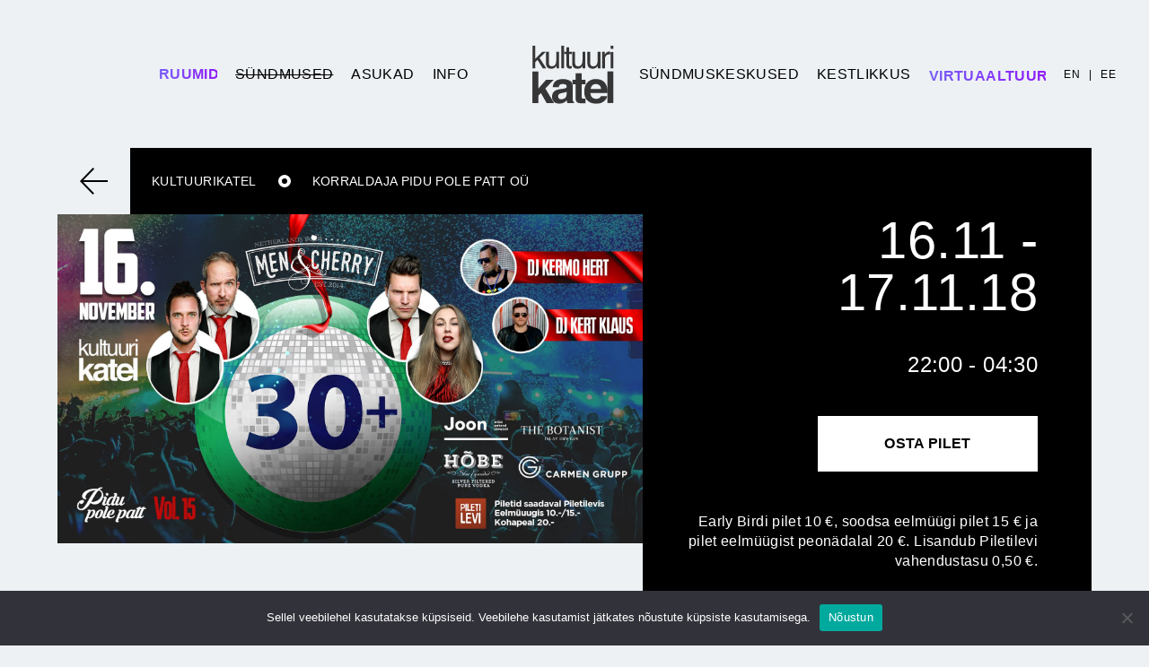

--- FILE ---
content_type: text/html; charset=UTF-8
request_url: https://kultuurikatel.ee/sundmus/30-pidu-vol-15-pidu-pole-patt/
body_size: 13664
content:
<!DOCTYPE html>
<html lang="et-EE" class="no-js">
	<head>
		<meta charset="UTF-8">
		
		<meta http-equiv="X-UA-Compatible" content="IE=edge,chrome=1">
		<meta name="viewport" content="width=device-width, initial-scale=1.0">
		<meta name="description" content="">

		<meta name='robots' content='index, follow, max-image-preview:large, max-snippet:-1, max-video-preview:-1' />
<link rel="alternate" hreflang="en" href="https://kultuurikatel.ee/en/events/30-pidu-vol-15-pidu-pole-patt/" />
<link rel="alternate" hreflang="et" href="https://kultuurikatel.ee/sundmus/30-pidu-vol-15-pidu-pole-patt/" />
<link rel="alternate" hreflang="x-default" href="https://kultuurikatel.ee/sundmus/30-pidu-vol-15-pidu-pole-patt/" />

		<!-- Meta Tag Manager -->
		<meta name="robots" content="index,follow" />
		<meta name="googlebot" content="all" />
		<meta name="author" content="Kultuurikatel" />
		<!-- / Meta Tag Manager -->

	<!-- This site is optimized with the Yoast SEO plugin v26.7 - https://yoast.com/wordpress/plugins/seo/ -->
	<title>30+ PIDU vol. 15. Pidu pole patt! - Tallinn Creative Hub</title>
	<link rel="canonical" href="https://kultuurikatel.ee/sundmus/30-pidu-vol-15-pidu-pole-patt/" />
	<meta property="og:locale" content="et_EE" />
	<meta property="og:type" content="article" />
	<meta property="og:title" content="30+ PIDU vol. 15. Pidu pole patt! - Tallinn Creative Hub" />
	<meta property="og:url" content="https://kultuurikatel.ee/sundmus/30-pidu-vol-15-pidu-pole-patt/" />
	<meta property="og:site_name" content="Tallinn Creative Hub" />
	<meta property="article:publisher" content="https://www.facebook.com/kultuurikatel/" />
	<meta property="article:modified_time" content="2018-10-15T21:20:42+00:00" />
	<meta property="og:image" content="https://kultuurikatel.ee/static/161118.jpg" />
	<meta property="og:image:width" content="1920" />
	<meta property="og:image:height" content="1080" />
	<meta property="og:image:type" content="image/jpeg" />
	<meta name="twitter:card" content="summary_large_image" />
	<script type="application/ld+json" class="yoast-schema-graph">{"@context":"https://schema.org","@graph":[{"@type":"WebPage","@id":"https://kultuurikatel.ee/sundmus/30-pidu-vol-15-pidu-pole-patt/","url":"https://kultuurikatel.ee/sundmus/30-pidu-vol-15-pidu-pole-patt/","name":"30+ PIDU vol. 15. Pidu pole patt! - Tallinn Creative Hub","isPartOf":{"@id":"https://kultuurikatel.ee/#website"},"primaryImageOfPage":{"@id":"https://kultuurikatel.ee/sundmus/30-pidu-vol-15-pidu-pole-patt/#primaryimage"},"image":{"@id":"https://kultuurikatel.ee/sundmus/30-pidu-vol-15-pidu-pole-patt/#primaryimage"},"thumbnailUrl":"https://kultuurikatel.ee/static/161118.jpg","datePublished":"2018-10-15T10:28:00+00:00","dateModified":"2018-10-15T21:20:42+00:00","breadcrumb":{"@id":"https://kultuurikatel.ee/sundmus/30-pidu-vol-15-pidu-pole-patt/#breadcrumb"},"inLanguage":"et-EE","potentialAction":[{"@type":"ReadAction","target":["https://kultuurikatel.ee/sundmus/30-pidu-vol-15-pidu-pole-patt/"]}]},{"@type":"ImageObject","inLanguage":"et-EE","@id":"https://kultuurikatel.ee/sundmus/30-pidu-vol-15-pidu-pole-patt/#primaryimage","url":"https://kultuurikatel.ee/static/161118.jpg","contentUrl":"https://kultuurikatel.ee/static/161118.jpg","width":1920,"height":1080},{"@type":"BreadcrumbList","@id":"https://kultuurikatel.ee/sundmus/30-pidu-vol-15-pidu-pole-patt/#breadcrumb","itemListElement":[{"@type":"ListItem","position":1,"name":"Home","item":"https://kultuurikatel.ee/"},{"@type":"ListItem","position":2,"name":"30+ PIDU vol. 15. Pidu pole patt!"}]},{"@type":"WebSite","@id":"https://kultuurikatel.ee/#website","url":"https://kultuurikatel.ee/","name":"Tallinn Creative Hub","description":"","publisher":{"@id":"https://kultuurikatel.ee/#organization"},"potentialAction":[{"@type":"SearchAction","target":{"@type":"EntryPoint","urlTemplate":"https://kultuurikatel.ee/?s={search_term_string}"},"query-input":{"@type":"PropertyValueSpecification","valueRequired":true,"valueName":"search_term_string"}}],"inLanguage":"et-EE"},{"@type":"Organization","@id":"https://kultuurikatel.ee/#organization","name":"SA Tallinna Kultuurikatel","url":"https://kultuurikatel.ee/","logo":{"@type":"ImageObject","inLanguage":"et-EE","@id":"https://kultuurikatel.ee/#/schema/logo/image/","url":"https://kultuurikatel.ee/static/Katel_logo.jpg","contentUrl":"https://kultuurikatel.ee/static/Katel_logo.jpg","width":1346,"height":1022,"caption":"SA Tallinna Kultuurikatel"},"image":{"@id":"https://kultuurikatel.ee/#/schema/logo/image/"},"sameAs":["https://www.facebook.com/kultuurikatel/","https://www.instagram.com/kultuurikatel/"]}]}</script>
	<!-- / Yoast SEO plugin. -->


<link rel='dns-prefetch' href='//www.google.com' />
<link rel='dns-prefetch' href='//www.googletagmanager.com' />
<link rel='dns-prefetch' href='//stats.wp.com' />
<link rel="alternate" title="oEmbed (JSON)" type="application/json+oembed" href="https://kultuurikatel.ee/wp-json/oembed/1.0/embed?url=https%3A%2F%2Fkultuurikatel.ee%2Fsundmus%2F30-pidu-vol-15-pidu-pole-patt%2F" />
<link rel="alternate" title="oEmbed (XML)" type="text/xml+oembed" href="https://kultuurikatel.ee/wp-json/oembed/1.0/embed?url=https%3A%2F%2Fkultuurikatel.ee%2Fsundmus%2F30-pidu-vol-15-pidu-pole-patt%2F&#038;format=xml" />
		<!-- This site uses the Google Analytics by ExactMetrics plugin v8.11.1 - Using Analytics tracking - https://www.exactmetrics.com/ -->
							<script src="//www.googletagmanager.com/gtag/js?id=G-F9SMV8LG1Z"  data-cfasync="false" data-wpfc-render="false" type="text/javascript" async></script>
			<script data-cfasync="false" data-wpfc-render="false" type="text/javascript">
				var em_version = '8.11.1';
				var em_track_user = true;
				var em_no_track_reason = '';
								var ExactMetricsDefaultLocations = {"page_location":"https:\/\/kultuurikatel.ee\/sundmus\/30-pidu-vol-15-pidu-pole-patt\/"};
								if ( typeof ExactMetricsPrivacyGuardFilter === 'function' ) {
					var ExactMetricsLocations = (typeof ExactMetricsExcludeQuery === 'object') ? ExactMetricsPrivacyGuardFilter( ExactMetricsExcludeQuery ) : ExactMetricsPrivacyGuardFilter( ExactMetricsDefaultLocations );
				} else {
					var ExactMetricsLocations = (typeof ExactMetricsExcludeQuery === 'object') ? ExactMetricsExcludeQuery : ExactMetricsDefaultLocations;
				}

								var disableStrs = [
										'ga-disable-G-F9SMV8LG1Z',
									];

				/* Function to detect opted out users */
				function __gtagTrackerIsOptedOut() {
					for (var index = 0; index < disableStrs.length; index++) {
						if (document.cookie.indexOf(disableStrs[index] + '=true') > -1) {
							return true;
						}
					}

					return false;
				}

				/* Disable tracking if the opt-out cookie exists. */
				if (__gtagTrackerIsOptedOut()) {
					for (var index = 0; index < disableStrs.length; index++) {
						window[disableStrs[index]] = true;
					}
				}

				/* Opt-out function */
				function __gtagTrackerOptout() {
					for (var index = 0; index < disableStrs.length; index++) {
						document.cookie = disableStrs[index] + '=true; expires=Thu, 31 Dec 2099 23:59:59 UTC; path=/';
						window[disableStrs[index]] = true;
					}
				}

				if ('undefined' === typeof gaOptout) {
					function gaOptout() {
						__gtagTrackerOptout();
					}
				}
								window.dataLayer = window.dataLayer || [];

				window.ExactMetricsDualTracker = {
					helpers: {},
					trackers: {},
				};
				if (em_track_user) {
					function __gtagDataLayer() {
						dataLayer.push(arguments);
					}

					function __gtagTracker(type, name, parameters) {
						if (!parameters) {
							parameters = {};
						}

						if (parameters.send_to) {
							__gtagDataLayer.apply(null, arguments);
							return;
						}

						if (type === 'event') {
														parameters.send_to = exactmetrics_frontend.v4_id;
							var hookName = name;
							if (typeof parameters['event_category'] !== 'undefined') {
								hookName = parameters['event_category'] + ':' + name;
							}

							if (typeof ExactMetricsDualTracker.trackers[hookName] !== 'undefined') {
								ExactMetricsDualTracker.trackers[hookName](parameters);
							} else {
								__gtagDataLayer('event', name, parameters);
							}
							
						} else {
							__gtagDataLayer.apply(null, arguments);
						}
					}

					__gtagTracker('js', new Date());
					__gtagTracker('set', {
						'developer_id.dNDMyYj': true,
											});
					if ( ExactMetricsLocations.page_location ) {
						__gtagTracker('set', ExactMetricsLocations);
					}
										__gtagTracker('config', 'G-F9SMV8LG1Z', {"forceSSL":"true"} );
										window.gtag = __gtagTracker;										(function () {
						/* https://developers.google.com/analytics/devguides/collection/analyticsjs/ */
						/* ga and __gaTracker compatibility shim. */
						var noopfn = function () {
							return null;
						};
						var newtracker = function () {
							return new Tracker();
						};
						var Tracker = function () {
							return null;
						};
						var p = Tracker.prototype;
						p.get = noopfn;
						p.set = noopfn;
						p.send = function () {
							var args = Array.prototype.slice.call(arguments);
							args.unshift('send');
							__gaTracker.apply(null, args);
						};
						var __gaTracker = function () {
							var len = arguments.length;
							if (len === 0) {
								return;
							}
							var f = arguments[len - 1];
							if (typeof f !== 'object' || f === null || typeof f.hitCallback !== 'function') {
								if ('send' === arguments[0]) {
									var hitConverted, hitObject = false, action;
									if ('event' === arguments[1]) {
										if ('undefined' !== typeof arguments[3]) {
											hitObject = {
												'eventAction': arguments[3],
												'eventCategory': arguments[2],
												'eventLabel': arguments[4],
												'value': arguments[5] ? arguments[5] : 1,
											}
										}
									}
									if ('pageview' === arguments[1]) {
										if ('undefined' !== typeof arguments[2]) {
											hitObject = {
												'eventAction': 'page_view',
												'page_path': arguments[2],
											}
										}
									}
									if (typeof arguments[2] === 'object') {
										hitObject = arguments[2];
									}
									if (typeof arguments[5] === 'object') {
										Object.assign(hitObject, arguments[5]);
									}
									if ('undefined' !== typeof arguments[1].hitType) {
										hitObject = arguments[1];
										if ('pageview' === hitObject.hitType) {
											hitObject.eventAction = 'page_view';
										}
									}
									if (hitObject) {
										action = 'timing' === arguments[1].hitType ? 'timing_complete' : hitObject.eventAction;
										hitConverted = mapArgs(hitObject);
										__gtagTracker('event', action, hitConverted);
									}
								}
								return;
							}

							function mapArgs(args) {
								var arg, hit = {};
								var gaMap = {
									'eventCategory': 'event_category',
									'eventAction': 'event_action',
									'eventLabel': 'event_label',
									'eventValue': 'event_value',
									'nonInteraction': 'non_interaction',
									'timingCategory': 'event_category',
									'timingVar': 'name',
									'timingValue': 'value',
									'timingLabel': 'event_label',
									'page': 'page_path',
									'location': 'page_location',
									'title': 'page_title',
									'referrer' : 'page_referrer',
								};
								for (arg in args) {
																		if (!(!args.hasOwnProperty(arg) || !gaMap.hasOwnProperty(arg))) {
										hit[gaMap[arg]] = args[arg];
									} else {
										hit[arg] = args[arg];
									}
								}
								return hit;
							}

							try {
								f.hitCallback();
							} catch (ex) {
							}
						};
						__gaTracker.create = newtracker;
						__gaTracker.getByName = newtracker;
						__gaTracker.getAll = function () {
							return [];
						};
						__gaTracker.remove = noopfn;
						__gaTracker.loaded = true;
						window['__gaTracker'] = __gaTracker;
					})();
									} else {
										console.log("");
					(function () {
						function __gtagTracker() {
							return null;
						}

						window['__gtagTracker'] = __gtagTracker;
						window['gtag'] = __gtagTracker;
					})();
									}
			</script>
							<!-- / Google Analytics by ExactMetrics -->
		<style id='wp-img-auto-sizes-contain-inline-css' type='text/css'>
img:is([sizes=auto i],[sizes^="auto," i]){contain-intrinsic-size:3000px 1500px}
/*# sourceURL=wp-img-auto-sizes-contain-inline-css */
</style>
<link rel='stylesheet' id='fancybox-css' href='https://kultuurikatel.ee/wp-content/themes/kultuurikatel/assets/css/jquery.fancybox.min.css?ver=1.03' type='text/css' media='all' />
<link rel='stylesheet' id='jquery_ui_css-css' href='https://kultuurikatel.ee/wp-content/themes/kultuurikatel/assets/css/jquery-ui.min.css?ver=1.03' type='text/css' media='all' />
<link rel='stylesheet' id='slick_slider-css' href='https://kultuurikatel.ee/wp-content/themes/kultuurikatel/assets/css/slick.css?ver=1.03' type='text/css' media='all' />
<link rel='stylesheet' id='slick_slider_theme-css' href='https://kultuurikatel.ee/wp-content/themes/kultuurikatel/assets/css/slick-theme.css?ver=1.03' type='text/css' media='all' />
<link rel='stylesheet' id='bootstrap-css' href='https://kultuurikatel.ee/wp-content/themes/kultuurikatel/assets/css/bootstrap.min.css?ver=1.03' type='text/css' media='all' />
<link rel='stylesheet' id='basic-css' href='https://kultuurikatel.ee/wp-content/themes/kultuurikatel/style.css?ver=1.03' type='text/css' media='all' />
<link rel='stylesheet' id='hamburger-css' href='https://kultuurikatel.ee/wp-content/themes/kultuurikatel/scss/css/hamburgers.css?ver=1.03' type='text/css' media='all' />
<link rel='stylesheet' id='styles-css' href='https://kultuurikatel.ee/wp-content/themes/kultuurikatel/scss/css/styles.css?ver=1.03' type='text/css' media='all' />
<link rel='stylesheet' id='styles_mobile-css' href='https://kultuurikatel.ee/wp-content/themes/kultuurikatel/scss/css/styles_mobile.css?ver=1.03' type='text/css' media='all' />
<link rel='stylesheet' id='ie_style-css' href='https://kultuurikatel.ee/wp-content/themes/kultuurikatel/scss/css/ie_style.css?ver=1.03' type='text/css' media='all' />
<style id='wp-emoji-styles-inline-css' type='text/css'>

	img.wp-smiley, img.emoji {
		display: inline !important;
		border: none !important;
		box-shadow: none !important;
		height: 1em !important;
		width: 1em !important;
		margin: 0 0.07em !important;
		vertical-align: -0.1em !important;
		background: none !important;
		padding: 0 !important;
	}
/*# sourceURL=wp-emoji-styles-inline-css */
</style>
<link rel='stylesheet' id='wp-block-library-css' href='https://kultuurikatel.ee/wp-includes/css/dist/block-library/style.min.css?ver=6.9' type='text/css' media='all' />
<style id='wp-block-library-inline-css' type='text/css'>
/*wp_block_styles_on_demand_placeholder:696e7e3a6decd*/
/*# sourceURL=wp-block-library-inline-css */
</style>
<style id='classic-theme-styles-inline-css' type='text/css'>
/*! This file is auto-generated */
.wp-block-button__link{color:#fff;background-color:#32373c;border-radius:9999px;box-shadow:none;text-decoration:none;padding:calc(.667em + 2px) calc(1.333em + 2px);font-size:1.125em}.wp-block-file__button{background:#32373c;color:#fff;text-decoration:none}
/*# sourceURL=/wp-includes/css/classic-themes.min.css */
</style>
<link rel='stylesheet' id='cookie-notice-front-css' href='https://kultuurikatel.ee/wp-content/plugins/cookie-notice/css/front.min.css?ver=2.5.11' type='text/css' media='all' />
<link rel='stylesheet' id='wpml-legacy-vertical-list-0-css' href='https://kultuurikatel.ee/wp-content/plugins/sitepress-multilingual-cms/templates/language-switchers/legacy-list-vertical/style.min.css?ver=1' type='text/css' media='all' />
<style id='wpml-legacy-vertical-list-0-inline-css' type='text/css'>
.wpml-ls-statics-shortcode_actions, .wpml-ls-statics-shortcode_actions .wpml-ls-sub-menu, .wpml-ls-statics-shortcode_actions a {border-color:#cdcdcd;}.wpml-ls-statics-shortcode_actions a, .wpml-ls-statics-shortcode_actions .wpml-ls-sub-menu a, .wpml-ls-statics-shortcode_actions .wpml-ls-sub-menu a:link, .wpml-ls-statics-shortcode_actions li:not(.wpml-ls-current-language) .wpml-ls-link, .wpml-ls-statics-shortcode_actions li:not(.wpml-ls-current-language) .wpml-ls-link:link {color:#444444;background-color:#ffffff;}.wpml-ls-statics-shortcode_actions .wpml-ls-sub-menu a:hover,.wpml-ls-statics-shortcode_actions .wpml-ls-sub-menu a:focus, .wpml-ls-statics-shortcode_actions .wpml-ls-sub-menu a:link:hover, .wpml-ls-statics-shortcode_actions .wpml-ls-sub-menu a:link:focus {color:#000000;background-color:#eeeeee;}.wpml-ls-statics-shortcode_actions .wpml-ls-current-language > a {color:#444444;background-color:#ffffff;}.wpml-ls-statics-shortcode_actions .wpml-ls-current-language:hover>a, .wpml-ls-statics-shortcode_actions .wpml-ls-current-language>a:focus {color:#000000;background-color:#eeeeee;}
/*# sourceURL=wpml-legacy-vertical-list-0-inline-css */
</style>
<script type="text/javascript" src="https://kultuurikatel.ee/wp-includes/js/jquery/jquery.min.js?ver=3.7.1" id="jquery-core-js"></script>
<script type="text/javascript" src="https://kultuurikatel.ee/wp-includes/js/jquery/jquery-migrate.min.js?ver=3.4.1" id="jquery-migrate-js"></script>
<script type="text/javascript" src="https://kultuurikatel.ee/wp-content/themes/kultuurikatel/assets/js/jquery.fancybox.min.js?ver=1.03" id="fancybox-js"></script>
<script type="text/javascript" src="https://kultuurikatel.ee/wp-content/themes/kultuurikatel/assets/js/jquery-ui.min.js?ver=1.03" id="jquery_ui_js-js"></script>
<script type="text/javascript" src="https://kultuurikatel.ee/wp-content/themes/kultuurikatel/assets/js/datepicker-et.js?ver=1.03" id="jquery_ui_et-js"></script>
<script type="text/javascript" src="https://kultuurikatel.ee/wp-content/themes/kultuurikatel/assets/js/slick.min.js?ver=1.03" id="slick_slider-js"></script>
<script type="text/javascript" src="https://kultuurikatel.ee/wp-content/themes/kultuurikatel/assets/js/bootstrap.bundle.min.js?ver=1.03" id="bootstrap-js"></script>
<script type="text/javascript" src="https://kultuurikatel.ee/wp-content/themes/kultuurikatel/js/styles.js?ver=1.03" id="styles-js"></script>
<script type="text/javascript" src="https://kultuurikatel.ee/wp-content/themes/kultuurikatel/js/script.js?ver=1.03" id="script-js"></script>
<script type="text/javascript" src="https://kultuurikatel.ee/wp-content/plugins/google-analytics-dashboard-for-wp/assets/js/frontend-gtag.min.js?ver=8.11.1" id="exactmetrics-frontend-script-js" async="async" data-wp-strategy="async"></script>
<script data-cfasync="false" data-wpfc-render="false" type="text/javascript" id='exactmetrics-frontend-script-js-extra'>/* <![CDATA[ */
var exactmetrics_frontend = {"js_events_tracking":"true","download_extensions":"zip,mp3,mpeg,pdf,docx,pptx,xlsx,rar","inbound_paths":"[{\"path\":\"\\\/go\\\/\",\"label\":\"affiliate\"},{\"path\":\"\\\/recommend\\\/\",\"label\":\"affiliate\"}]","home_url":"https:\/\/kultuurikatel.ee","hash_tracking":"false","v4_id":"G-F9SMV8LG1Z"};/* ]]> */
</script>
<script type="text/javascript" id="cookie-notice-front-js-before">
/* <![CDATA[ */
var cnArgs = {"ajaxUrl":"https:\/\/kultuurikatel.ee\/wp-admin\/admin-ajax.php","nonce":"4dd5c804d0","hideEffect":"fade","position":"bottom","onScroll":false,"onScrollOffset":100,"onClick":false,"cookieName":"cookie_notice_accepted","cookieTime":2592000,"cookieTimeRejected":2592000,"globalCookie":false,"redirection":false,"cache":false,"revokeCookies":false,"revokeCookiesOpt":"automatic"};

//# sourceURL=cookie-notice-front-js-before
/* ]]> */
</script>
<script type="text/javascript" src="https://kultuurikatel.ee/wp-content/plugins/cookie-notice/js/front.min.js?ver=2.5.11" id="cookie-notice-front-js"></script>

<!-- Google tag (gtag.js) snippet added by Site Kit -->
<!-- Google Analytics snippet added by Site Kit -->
<script type="text/javascript" src="https://www.googletagmanager.com/gtag/js?id=GT-K46JWQX7" id="google_gtagjs-js" async></script>
<script type="text/javascript" id="google_gtagjs-js-after">
/* <![CDATA[ */
window.dataLayer = window.dataLayer || [];function gtag(){dataLayer.push(arguments);}
gtag("set","linker",{"domains":["kultuurikatel.ee"]});
gtag("js", new Date());
gtag("set", "developer_id.dZTNiMT", true);
gtag("config", "GT-K46JWQX7");
 window._googlesitekit = window._googlesitekit || {}; window._googlesitekit.throttledEvents = []; window._googlesitekit.gtagEvent = (name, data) => { var key = JSON.stringify( { name, data } ); if ( !! window._googlesitekit.throttledEvents[ key ] ) { return; } window._googlesitekit.throttledEvents[ key ] = true; setTimeout( () => { delete window._googlesitekit.throttledEvents[ key ]; }, 5 ); gtag( "event", name, { ...data, event_source: "site-kit" } ); }; 
//# sourceURL=google_gtagjs-js-after
/* ]]> */
</script>
<link rel="https://api.w.org/" href="https://kultuurikatel.ee/wp-json/" /><link rel="alternate" title="JSON" type="application/json" href="https://kultuurikatel.ee/wp-json/wp/v2/events/8455" /><meta name="generator" content="WPML ver:4.8.6 stt:1,15;" />
<meta name="generator" content="Site Kit by Google 1.170.0" />	<style>img#wpstats{display:none}</style>
		<meta name="google-site-verification" content="aS5Go5KjzYYTBqF6H3V-X8ylHs99KuD4dd604Ejcd9k">
<!-- Meta Pixel Code -->
<script type='text/javascript'>
!function(f,b,e,v,n,t,s){if(f.fbq)return;n=f.fbq=function(){n.callMethod?
n.callMethod.apply(n,arguments):n.queue.push(arguments)};if(!f._fbq)f._fbq=n;
n.push=n;n.loaded=!0;n.version='2.0';n.queue=[];t=b.createElement(e);t.async=!0;
t.src=v;s=b.getElementsByTagName(e)[0];s.parentNode.insertBefore(t,s)}(window,
document,'script','https://connect.facebook.net/en_US/fbevents.js');
</script>
<!-- End Meta Pixel Code -->
<script type='text/javascript'>var url = window.location.origin + '?ob=open-bridge';
            fbq('set', 'openbridge', '917489703439097', url);
fbq('init', '917489703439097', {}, {
    "agent": "wordpress-6.9-4.1.5"
})</script><script type='text/javascript'>
    fbq('track', 'PageView', []);
  </script><style type="text/css">.blue-message {
background: none repeat scroll 0 0 #3399ff;
color: #ffffff;
text-shadow: none;
font-size: 14px;
line-height: 24px;
padding: 10px;
}.green-message {
background: none repeat scroll 0 0 #8cc14c;
color: #ffffff;
text-shadow: none;
font-size: 14px;
line-height: 24px;
padding: 10px;
}.orange-message {
background: none repeat scroll 0 0 #faa732;
color: #ffffff;
text-shadow: none;
font-size: 14px;
line-height: 24px;
padding: 10px;
}.red-message {
background: none repeat scroll 0 0 #da4d31;
color: #ffffff;
text-shadow: none;
font-size: 14px;
line-height: 24px;
padding: 10px;
}.grey-message {
background: none repeat scroll 0 0 #53555c;
color: #ffffff;
text-shadow: none;
font-size: 14px;
line-height: 24px;
padding: 10px;
}.left-block {
background: none repeat scroll 0 0px, radial-gradient(ellipse at center center, #ffffff 0%, #f2f2f2 100%) repeat scroll 0 0 rgba(0, 0, 0, 0);
color: #8b8e97;
padding: 10px;
margin: 10px;
float: left;
}.right-block {
background: none repeat scroll 0 0px, radial-gradient(ellipse at center center, #ffffff 0%, #f2f2f2 100%) repeat scroll 0 0 rgba(0, 0, 0, 0);
color: #8b8e97;
padding: 10px;
margin: 10px;
float: right;
}.blockquotes {
background: none;
border-left: 5px solid #f1f1f1;
color: #8B8E97;
font-size: 14px;
font-style: italic;
line-height: 22px;
padding-left: 15px;
padding: 10px;
width: 60%;
float: left;
}</style><link rel="icon" href="https://kultuurikatel.ee/static/cropped-katel-logo-32x32.png" sizes="32x32" />
<link rel="icon" href="https://kultuurikatel.ee/static/cropped-katel-logo-192x192.png" sizes="192x192" />
<link rel="apple-touch-icon" href="https://kultuurikatel.ee/static/cropped-katel-logo-180x180.png" />
<meta name="msapplication-TileImage" content="https://kultuurikatel.ee/static/cropped-katel-logo-270x270.png" />
		<style type="text/css" id="wp-custom-css">
			.single-post .gallery img {
    max-width: 100%;
    vertical-align: bottom;
    height: 200px;
    object-fit: cover;
}
.postid-17504 .post_side.left_side, .postid-17504 .post_side.right_side {
    width: 100%;
    flex: 1 0 100% !important;
    max-width: 100% !important;
}
.postid-17504 .post_date {
    display: flex;
    margin-bottom: 20px !important;
}
.postid-17504 article.default_news_article .post_side .colored_border:after {
    max-width: 100%;
}
.postid-17504 .post_side.left_side {
    margin-bottom: 40px;
}
.read-more h2 {
    margin: 15px 0px;
}
.read-more ul {
    margin-top: 30px;
}
.read-more {
  /* You can update this variable directly in the html by adding a style property to the .read-more element */
  --line-clamp: 3;

  display: flex;
  flex-direction: column;
  align-items: start;
}

.read-more__text {
  display: -webkit-box;
  -webkit-line-clamp: var(--line-clamp);
  -webkit-box-orient: vertical;
  overflow: hidden;
        height: 70px;
	-webkit-mask-image: linear-gradient(180deg, #000 20%, transparent);
}

.read-more__checkbox {
  clip: rect(0 0 0 0);
  clip-path: inset(100%);
  height: 1px;
  overflow: hidden;
  position: absolute;
  white-space: nowrap;
  width: 1px;
}

.read-more__checkbox ~ .read-more__label {
  cursor: pointer;
  font-size: 0.75em;
  font-weight: 700;
  text-decoration: underline;
}

/* Don't forget focus and hover styles for accessibility! */
.read-more__checkbox:focus ~ .read-more__label {
  box-shadow: 0 0 0 3px rgba(0, 123, 255, 0.5);
}

.read-more__checkbox:hover ~ .read-more__label {
  text-decoration: none;
}

.read-more__checkbox ~ .read-more__label::before {
  content: attr(data-read-more);
}

.read-more__checkbox:checked ~ .read-more__label::before {
  content: attr(data-read-less);
}

.read-more__checkbox:checked ~ .read-more__text {
  --line-clamp: none;
height: min-content;
  -webkit-line-clamp: var(--line-clamp);
	     -webkit-mask-image: linear-gradient(180deg, #000 100%, transparent);
}
.kkk ul li::before {
    display: none;
}
.kkk a {
    color: rgb(138, 109, 59) !important;
    text-decoration: underline !important;
}
.kkk .content p, .kkk .content li, .kkk .content li a {
    font-size: 16px;
}
.kkk br {
    display: none;
}
.kkk ul {
  list-style: none;
  perspective: 900;
  padding: 0;
  margin: 0;
}
@media screen and (max-width: 550px) {
  .kkk h2 {
        font-size: 16px !important;
    }
}
.kkk > ul > li {
  position: relative;
  padding: 0;
  margin: 0;
  padding-bottom: 4px;
  padding-top: 20px;
  border-top: 1px dotted #dce7eb;
  margin-bottom: 10px;
  background-color: #f1f1f1;
  list-style-type: none;
}
.kkk ul li i {
  position: absolute;
  transform: translate(-6px, 0);
  margin-top: 12px;
  right: 0;
  margin-right: 10px;
}
.kkk ul li i:before, .kkk ul li i:after {
  content: "";
  position: absolute;
  background-color: rgb(201 183 147);
  width: 3px;
  height: 9px;
}
.kkk ul li i:before {
  transform: translate(-2px, 0) rotate(45deg);
}
.kkk ul li i:after {
  transform: translate(2px, 0) rotate(-45deg);
}
.kkk ul li input[type=checkbox] {
  position: absolute;
  cursor: pointer;
  width: 100%;
  height: 100%;
  z-index: 1;
  opacity: 0;
}
.kkk ul li input[type=checkbox]:checked ~ .content {
  margin-top: 0;
  max-height: 0;
  opacity: 0;
  transform: translate(0, 50%);
}
.kkk ul li input[type=checkbox]:checked ~ i:before {
  transform: translate(2px, 0) rotate(45deg);
}
.kkk ul li input[type=checkbox]:checked ~ i:after {
  transform: translate(-2px, 0) rotate(-45deg);
}

/* Additional styles for new structure */
.kkk h2 {
  padding: 0 15px;
  margin: 0;
      font-size: 22px;
	line-height: 20px;
}
.kkk .content {
  transition: all 0.3s ease-out;
  max-height: fit-content;
  opacity: 1;
  transform: translate(0, 0);
  padding: 10px 15px;
}
.kkk .content ul {
  padding-left: 20px;
  list-style-type: disc; /* This adds bullets to the content list */
}
.kkk .content ul li {
  border: none;
  padding: 5px 0;
  margin: 0;
  background: none;
}
.kkk .content a {
  color: #333;
  text-decoration: none;
}
.kkk .content a:hover {
  text-decoration: underline;
}
.kkk ul li {
  position: relative;
}

.kkk ul li input[type=checkbox] {
  position: absolute;
  cursor: pointer;
  width: 100%;
  height: 50px; /* Adjust this value to match your header height */
  top: 0;
  left: 0;
  z-index: 3;
  opacity: 0;
}
.kkk {
    background-color: #000000;
    padding: 20px;
}
.kkk ul li h2 {
  position: relative;
  z-index: 2;
  pointer-events: none;
}

.kkk ul li i {
  z-index: 2;
  pointer-events: none;
}

.kkk .content {
  position: relative;
  z-index: 1;
}

.kkk .content a,
.kkk .content input,
.kkk .content button {
  position: relative;
  z-index: 4;
}

		</style>
		
		<!-- Global site tag (gtag.js) - Google Analytics -->
		<script async src="https://www.googletagmanager.com/gtag/js?id=G-RX5FM2R1ES"></script>
		<script>
			window.dataLayer = window.dataLayer || [];
			function gtag(){dataLayer.push(arguments);}
			gtag('js', new Date());

			gtag('config', 'G-RX5FM2R1ES');
		</script>
	</head>
	<body class="wp-singular events-template-default single single-events postid-8455 wp-theme-kultuurikatel cookies-not-set chrome 30-pidu-vol-15-pidu-pole-patt d-flex flex-column">

		<header class="kltr-header">
			<div class="container-fluid">
				<div class="row align-items-center justify-content-between">
					<div class="col hamburger_hold">
						<div class="hamburger hamburger--squeeze js-hamburger">
							<div class="hamburger-box">
							<div class="hamburger-inner"></div>
							</div>
						</div>
					</div>
					<div class="col h100 vs_dp"><div id="kltr-left-menu" class="site-main-menu h100 d-flex align-items-center justify-content-end"><ul class="h100"><li class="rooms_menu_item"><a href="https://kultuurikatel.ee/ruumid/"><svg viewBox="0 0 65 21" preserveAspectRatio="none" xmlns="http://www.w3.org/2000/svg" version="1.1" style="height:21px; width:65px; max-width:none;"><defs><linearGradient id="rooms-text2" x1="0%" y1="0%" x2="100%" y2="0%"><stop offset="0%" style="stop-color:#775ff6;stop-opacity:1" /><stop offset="100%" style="stop-color:#9019f9;stop-opacity:1" /></linearGradient></defs><text fill="url(#rooms-text2)" x="0" y="16">Ruumid</text></svg></a></li><li id="menu-item-10053" class="menu-item menu-item-type-post_type menu-item-object-page menu-item-10053 current-menu-item"><a href="https://kultuurikatel.ee/sundmused/">Sündmused</a></li>
<li id="menu-item-10054" class="menu-item menu-item-type-post_type menu-item-object-page menu-item-has-children menu-item-10054"><a href="https://kultuurikatel.ee/meie-asukad/" class="menu parent"><span></span>Asukad</a>
<ul class="sub-menu">
	<li id="menu-item-11141" class="menu-item menu-item-type-post_type menu-item-object-page menu-item-11141"><span class="menu-line"></span><a href="https://kultuurikatel.ee/meie-asukad/loomemajandus/">Loomemajandus</a></li>
</ul>
</li>
<li id="menu-item-10055" class="menu-item menu-item-type-post_type menu-item-object-page menu-item-has-children menu-item-10055"><a href="https://kultuurikatel.ee/kultuurikatlast/info/" class="menu parent"><span></span>Info</a>
<ul class="sub-menu">
	<li id="menu-item-12165" class="menu-item menu-item-type-post_type menu-item-object-page menu-item-12165"><span class="menu-line"></span><a href="https://kultuurikatel.ee/kultuurikatlast/info/">Kultuurikatlast</a></li>
	<li id="menu-item-11939" class="menu-item menu-item-type-post_type menu-item-object-page menu-item-11939"><span class="menu-line"></span><a href="https://kultuurikatel.ee/kultuurikatlast/kuidas-tulla/">Kuidas tulla?</a></li>
	<li id="menu-item-18418" class="menu-item menu-item-type-post_type menu-item-object-page menu-item-18418"><span class="menu-line"></span><a href="https://kultuurikatel.ee/kontakt/">Kontakt</a></li>
	<li id="menu-item-10063" class="menu-item menu-item-type-post_type menu-item-object-page menu-item-10063"><span class="menu-line"></span><a href="https://kultuurikatel.ee/kultuurikatlast/galerii/">Galerii</a></li>
	<li id="menu-item-12905" class="menu-item menu-item-type-post_type menu-item-object-page  menu-item-12905"><span class="menu-line"></span><a href="https://kultuurikatel.ee/uudised/">Uudised</a></li>
	<li id="menu-item-11135" class="menu-item menu-item-type-post_type menu-item-object-page menu-item-11135"><span class="menu-line"></span><a href="https://kultuurikatel.ee/kultuurikatlast/ajalugu/">Ajalugu</a></li>
	<li id="menu-item-10068" class="menu-item menu-item-type-post_type menu-item-object-page menu-item-10068"><span class="menu-line"></span><a href="https://kultuurikatel.ee/kultuurikatlast/ametlik/">Ametlik</a></li>
	<li id="menu-item-17862" class="menu-item menu-item-type-post_type menu-item-object-page menu-item-has-children menu-item-17862"><span class="menu-line"></span><a href="https://kultuurikatel.ee/teenused/" class="menu parent"><span></span>Teenused</a>
	<ul class="sub-menu">
		<li id="menu-item-17863" class="menu-item menu-item-type-post_type menu-item-object-page menu-item-17863"><span class="menu-line"></span><a href="https://kultuurikatel.ee/teenused/tehniline-teenindus/">Tehniline teenus</a></li>
		<li id="menu-item-17866" class="menu-item menu-item-type-post_type menu-item-object-page menu-item-17866"><span class="menu-line"></span><a href="https://kultuurikatel.ee/teenused/partnerite-ruumid/">Partnerite ruumid</a></li>
	</ul>
</li>
</ul>
</li>
</ul></div></div>
					<div class="kltr-logo flex-shrink-0 col">
						<a href="https://kultuurikatel.ee">
							<img class="svg" src="https://kultuurikatel.ee/wp-content/themes/kultuurikatel/images/icons/kltr-logo.svg" alt="Kultuurikatel" />
						</a>
					</div>
					<div class="col h100 vs_dp"><div id="kltr-right-menu" class="site-main-menu h100 d-flex align-items-center justify-content-start"><ul class="h100"><li id="menu-item-18404" class="menu-item menu-item-type-custom menu-item-object-custom menu-item-has-children menu-item-18404"><a href="https://kultuurikatel.ee/ruumid/" class="menu parent"><span></span>Sündmuskeskused</a>
<ul class="sub-menu">
	<li id="menu-item-18405" class="menu-item menu-item-type-custom menu-item-object-custom menu-item-18405"><span class="menu-line"></span><a href="https://kultuurikatel.ee/ruumid/">Kultuurikatel</a></li>
	<li id="menu-item-18406" class="menu-item menu-item-type-custom menu-item-object-custom menu-item-18406"><span class="menu-line"></span><a target="_blank" href="http://salme.ee/">Salme keskus</a></li>
	<li id="menu-item-18407" class="menu-item menu-item-type-custom menu-item-object-custom menu-item-18407"><span class="menu-line"></span><a target="_blank" href="https://merekeskus.ee/">Mere keskus</a></li>
</ul>
</li>
<li id="menu-item-15864" class="menu-item menu-item-type-post_type menu-item-object-page menu-item-has-children menu-item-15864"><a href="https://kultuurikatel.ee/kestlikkus/" class="menu parent"><span></span>Kestlikkus</a>
<ul class="sub-menu">
	<li id="menu-item-15852" class="menu-item menu-item-type-post_type menu-item-object-page menu-item-15852"><span class="menu-line"></span><a href="https://kultuurikatel.ee/kestlikkus/green-key-okomargis/">Green Key ökomärgis</a></li>
	<li id="menu-item-15853" class="menu-item menu-item-type-post_type menu-item-object-page menu-item-15853"><span class="menu-line"></span><a href="https://kultuurikatel.ee/kestlikkus/kestlikkuse-pohimotted-ja-tegevuskava/">Kestlikkuse põhimõtted ja tegevuskava</a></li>
	<li id="menu-item-15851" class="menu-item menu-item-type-post_type menu-item-object-page menu-item-15851"><span class="menu-line"></span><a href="https://kultuurikatel.ee/kestlikkus/urituste-korraldajatele/">Ürituste korraldajatele</a></li>
</ul>
</li>
<li class="virtualtour_menu_item"><a href="https://kultuurikatel.ee/virtuaaltuur/" target="_blank"><svg viewBox="0 0 130 18" xmlns="http://www.w3.org/2000/svg" version="1.1" style="height:18px; max-width:none;"><defs><linearGradient id="virtual-tour-text1" x1="0%" y1="0%" x2="100%" y2="0%"><stop offset="0%" style="stop-color:#775ff6;stop-opacity:1" /><stop offset="100%" style="stop-color:#9019f9;stop-opacity:1" /></linearGradient></defs><text fill="url(#virtual-tour-text1)" x="0" y="16">Virtuaaltuur</text></svg></a></li><li class="search_menu_item"><a href="https://kultuurikatel.ee/otsing/"><img class="svg" src="https://kultuurikatel.ee/wp-content/themes/kultuurikatel/images/icons/search_icon.svg" alt="Search icon" /></a></li></ul></div></div>
					<div id="mobile_menu_container" class="mobile_menu">
						<div id="kltr-mobile-menu" class="site-main-menu"><ul class="h100"><li class="rooms_menu_item"><a href="https://kultuurikatel.ee/ruumid/"><svg viewBox="0 0 95 21" preserveAspectRatio="none" xmlns="http://www.w3.org/2000/svg" version="1.1" style="height:21px; width:95px; max-width:none;"><defs><linearGradient id="rooms-text1" x1="0%" y1="0%" x2="100%" y2="0%"><stop offset="0%" style="stop-color:#775ff6;stop-opacity:1" /><stop offset="100%" style="stop-color:#9019f9;stop-opacity:1" /></linearGradient></defs><text fill="url(#rooms-text1)" x="0" y="16">Ruumid</text></svg></a></li><li id="menu-item-10685" class="menu-item menu-item-type-post_type menu-item-object-page menu-item-10685"><a href="https://kultuurikatel.ee/sundmused/">Sündmused</a></li>
<li id="menu-item-10686" class="menu-item menu-item-type-post_type menu-item-object-page menu-item-has-children menu-item-10686"><a href="https://kultuurikatel.ee/meie-asukad/" class="menu parent"><span></span>Asukad</a>
<ul class="sub-menu">
	<li id="menu-item-10687" class="menu-item menu-item-type-post_type menu-item-object-page menu-item-10687"><span class="menu-line"></span><a href="https://kultuurikatel.ee/meie-asukad/loomemajandus/">Loomemajandus</a></li>
</ul>
</li>
<li id="menu-item-12174" class="menu-item menu-item-type-post_type menu-item-object-page menu-item-has-children menu-item-12174"><a href="https://kultuurikatel.ee/kultuurikatlast/info/" class="menu parent"><span></span>Info</a>
<ul class="sub-menu">
	<li id="menu-item-12175" class="menu-item menu-item-type-post_type menu-item-object-page menu-item-12175"><span class="menu-line"></span><a href="https://kultuurikatel.ee/kultuurikatlast/info/">Kultuurikatlast</a></li>
	<li id="menu-item-10698" class="menu-item menu-item-type-post_type menu-item-object-page menu-item-10698"><span class="menu-line"></span><a href="https://kultuurikatel.ee/kultuurikatlast/kuidas-tulla/">Kuidas tulla?</a></li>
	<li id="menu-item-18545" class="menu-item menu-item-type-post_type menu-item-object-page menu-item-18545"><span class="menu-line"></span><a href="https://kultuurikatel.ee/kontakt/">Kontakt</a></li>
	<li id="menu-item-10702" class="menu-item menu-item-type-post_type menu-item-object-page menu-item-10702"><span class="menu-line"></span><a href="https://kultuurikatel.ee/kultuurikatlast/galerii/">Galerii</a></li>
	<li id="menu-item-12785" class="menu-item menu-item-type-custom menu-item-object-custom menu-item-12785"><span class="menu-line"></span><a target="_blank" href="https://contactless.royal.ee/">Kontaktivabad sündmused</a></li>
	<li id="menu-item-10692" class="menu-item menu-item-type-post_type menu-item-object-page menu-item-10692"><span class="menu-line"></span><a href="https://kultuurikatel.ee/kultuurikatlast/ajalugu/">Ajalugu</a></li>
	<li id="menu-item-10703" class="menu-item menu-item-type-post_type menu-item-object-page menu-item-10703"><span class="menu-line"></span><a href="https://kultuurikatel.ee/kultuurikatlast/ametlik/">Ametlik</a></li>
	<li id="menu-item-17860" class="menu-item menu-item-type-post_type menu-item-object-page menu-item-has-children menu-item-17860"><span class="menu-line"></span><a href="https://kultuurikatel.ee/teenused/" class="menu parent"><span></span>Teenused</a>
	<ul class="sub-menu">
		<li id="menu-item-17861" class="menu-item menu-item-type-post_type menu-item-object-page menu-item-17861"><span class="menu-line"></span><a href="https://kultuurikatel.ee/teenused/tehniline-teenindus/">Tehniline teenus</a></li>
		<li id="menu-item-17867" class="menu-item menu-item-type-post_type menu-item-object-page menu-item-17867"><span class="menu-line"></span><a href="https://kultuurikatel.ee/teenused/partnerite-ruumid/">Partnerite ruumid</a></li>
	</ul>
</li>
</ul>
</li>
<li id="menu-item-12176" class="menu-item menu-item-type-post_type menu-item-object-page  menu-item-12176"><a href="https://kultuurikatel.ee/uudised/">Uudised</a></li>
<li id="menu-item-18541" class="menu-item menu-item-type-custom menu-item-object-custom menu-item-has-children menu-item-18541"><a href="https://kultuurikatel.ee/ruumid/" class="menu parent"><span></span>Sündmuskeskused</a>
<ul class="sub-menu">
	<li id="menu-item-18542" class="menu-item menu-item-type-custom menu-item-object-custom menu-item-18542"><span class="menu-line"></span><a href="https://kultuurikatel.ee/ruumid/">Kultuurikatel</a></li>
	<li id="menu-item-18543" class="menu-item menu-item-type-custom menu-item-object-custom menu-item-18543"><span class="menu-line"></span><a target="_blank" href="http://salme.ee/">Salme keskus</a></li>
	<li id="menu-item-18544" class="menu-item menu-item-type-custom menu-item-object-custom menu-item-18544"><span class="menu-line"></span><a target="_blank" href="https://merekeskus.ee/">Mere keskus</a></li>
</ul>
</li>
<li id="menu-item-15865" class="menu-item menu-item-type-post_type menu-item-object-page menu-item-has-children menu-item-15865"><a href="https://kultuurikatel.ee/kestlikkus/" class="menu parent"><span></span>Kestlikkus</a>
<ul class="sub-menu">
	<li id="menu-item-15866" class="menu-item menu-item-type-post_type menu-item-object-page menu-item-15866"><span class="menu-line"></span><a href="https://kultuurikatel.ee/kestlikkus/kestlikkuse-pohimotted-ja-tegevuskava/">Kestlikkuse põhimõtted ja tegevuskava</a></li>
	<li id="menu-item-15867" class="menu-item menu-item-type-post_type menu-item-object-page menu-item-15867"><span class="menu-line"></span><a href="https://kultuurikatel.ee/kestlikkus/urituste-korraldajatele/">Ürituste korraldajatele</a></li>
	<li id="menu-item-15868" class="menu-item menu-item-type-post_type menu-item-object-page menu-item-15868"><span class="menu-line"></span><a href="https://kultuurikatel.ee/kestlikkus/green-key-okomargis/">Green Key ökomärgis</a></li>
</ul>
</li>
<li class="virtualtour_menu_item"><a href="https://kultuurikatel.ee/virtuaaltuur/" target="_blank"><svg viewBox="0 0 130 18" xmlns="http://www.w3.org/2000/svg" version="1.1" style="height:18px; max-width:none;"><defs><linearGradient id="virtual-tour-text2" x1="0%" y1="0%" x2="100%" y2="0%"><stop offset="0%" style="stop-color:#775ff6;stop-opacity:1" /><stop offset="100%" style="stop-color:#9019f9;stop-opacity:1" /></linearGradient></defs><text fill="url(#virtual-tour-text2)" x="0" y="16">Virtuaaltuur</text></svg></a></li><li class="search_menu_item"><a href="https://kultuurikatel.ee/otsing/"><img class="svg" src="https://kultuurikatel.ee/wp-content/themes/kultuurikatel/images/icons/search_icon.svg" alt="Search icon" /></a></li></ul></div>					</div>
					<div class="col language_switcher_hold">
						<div class="kltr-lngsw d-flex align-items-center justify-content-end "><div class="language_menu_item"><a class="" href="https://kultuurikatel.ee/en/events/30-pidu-vol-15-pidu-pole-patt/">EN</a></div><div class="spf_line">|</div><div class="current_language_item language_menu_item "><span class="active"><span>EE</span></span></div></div>					</div>
				</div>
			</div>
		</header>

		<div id="page-content">

    <div class="page_width">
    <section class="top_information_section">
        <div class="archive_back_arrow">
            <a href="https://kultuurikatel.ee/sundmused/">
                <img src="https://kultuurikatel.ee/wp-content/themes/kultuurikatel/images/icons/back-arrow.png" />
            </a>
        </div>
        <div class="event_general_info">
            <div class="event_room_info">
                                    <a href="">
                        Kultuurikatel                    </a>
                            </div>

                            <span class="kltr_dot"></span>

                <div class="event_organizer">
                    Korraldaja                     Pidu pole patt OÜ                </div>
                    </div>
    </section>

    <section class="center_information_section">

                    <div class="event_image_area">
                <img class="" src="https://kultuurikatel.ee/static/161118.jpg" alt="845530+ PIDU vol. 15. Pidu pole patt!" />

                
            </div>
        
        <div class="block_information">
            <div class="event_information">
                <div class="block_date">
                    <div class="date">
                        16.11 - 17.11.18                    </div>

                                            <div class="time">
                            22:00
                                                            - 04:30                                                    </div>
                                    </div>

                                <div class="block_ticket">
                                            <a href="https://www.piletilevi.ee/est/piletid/muusika/mitmesugust/30-pidu-vol-15-pidu-pole-patt-266257/" target="_blank" class="white_button">
                            Osta pilet                        </a>
                    
                                            <div class="ticket_info">
                            Early Birdi pilet 10 €, soodsa eelmüügi pilet 15 € ja pilet eelmüügist peonädalal 20 €. Lisandub Piletilevi vahendustasu 0,50 €.                                                    </div>
                                    </div>
                
                                    <div class="social_icons">
                                                    <a href="https://www.facebook.com/events/403193676885384/" target="_blank" class="social_icon">
                                <img class="svg" src="https://kultuurikatel.ee/wp-content/themes/kultuurikatel/images/icons/Facebook.svg" alt="Facebook Link Icon">
                                <span>FB Üritus</span>
                            </a>
                                            </div>
                            </div>
        </div>
    </section>

    <section class="event_content_section">
        <div class="event_title">
            <h1>30+ PIDU vol. 15. Pidu pole patt!</h1>
        </div>
        <div class="event_content">
            <div class="content_side">
                                                    <div class="layout_content">
                    
                            <div class="text_container">
                                <p>30+ pidu saab kaheaastaseks – tule, tähistame koos!</p>
<p>Peaesinejana lennutatakse kohale otse Hollandist superlõbus <strong>MEN &amp; CHERRY</strong>!</p>
<p>Laval on ka <strong>DJ Kert Klaus</strong> ja <strong>DJ Kermo Hert</strong>.<span class="Apple-converted-space"> </span></p>
<hr />
<p><b>Sissepääs alates 30. e</b><strong>luaastast. </strong><b>Sissepääs isikutunnistuse alusel!</b></p>
                            </div>

                                            </div>
                
            </div>
            
                    </div>
    </section>
</div>
	</div>
	
	<footer class="d-flex flex-wrap">
		<div id="kltr-ftr" class="container">
			<div class="row">

								
								<div id="kltr-links" class="col-xl-66 d-flex align-items-center flex-wrap">

											<div class="footer_buttons">
															
																	<div class="btn_holder">
										<a href="https://kultuurikatel.ee/ruumide-rendi-vorm/" class="btn btn-inverted btn-uppr" >Broneerin ruumi</a>
									</div>
																							
																	<div class="btn_holder">
										<a href="https://kultuurikatel.ee/ruumid/" class="btn btn-inverted btn-uppr" >Tutvun ruumidega</a>
									</div>
																							
																	<div class="btn_holder">
										<a href="https://brochure.kultuurikatel.ee/kataloog" class="btn btn-inverted btn-uppr" target="_blank">VAATAN KATALOOGI</a>
									</div>
																							
																	<div class="btn_holder">
										<a href="https://kultuurikatel.ee/kontakt/" class="btn btn-inverted btn-uppr" >KONTAKT</a>
									</div>
																					</div>
					
											<div class="footer_icons">
																								<a href="https://www.instagram.com/kultuurikatel/" class="kltr-icon" target="_blank">
										<img src="https://kultuurikatel.ee/static/kultuur-instagram-1.svg" class="svg" />
									</a>
								
																								<a href="https://www.facebook.com/kultuurikatel/" class="kltr-icon" target="_blank">
										<img src="https://kultuurikatel.ee/static/kultuur-facebook-1.svg" class="svg" />
									</a>
								
													</div>
									</div>
				
				<div class="col featured_news_wrap">
																				</div>
			</div>
		</div>
	</footer>

	<script type="speculationrules">
{"prefetch":[{"source":"document","where":{"and":[{"href_matches":"/*"},{"not":{"href_matches":["/wp-*.php","/wp-admin/*","/static/*","/wp-content/*","/wp-content/plugins/*","/wp-content/themes/kultuurikatel/*","/*\\?(.+)"]}},{"not":{"selector_matches":"a[rel~=\"nofollow\"]"}},{"not":{"selector_matches":".no-prefetch, .no-prefetch a"}}]},"eagerness":"conservative"}]}
</script>
    <!-- Meta Pixel Event Code -->
    <script type='text/javascript'>
        document.addEventListener( 'wpcf7mailsent', function( event ) {
        if( "fb_pxl_code" in event.detail.apiResponse){
            eval(event.detail.apiResponse.fb_pxl_code);
        }
        }, false );
    </script>
    <!-- End Meta Pixel Event Code -->
        <div id='fb-pxl-ajax-code'></div><script type="text/javascript" id="google-invisible-recaptcha-js-before">
/* <![CDATA[ */
var renderInvisibleReCaptcha = function() {

    for (var i = 0; i < document.forms.length; ++i) {
        var form = document.forms[i];
        var holder = form.querySelector('.inv-recaptcha-holder');

        if (null === holder) continue;
		holder.innerHTML = '';

         (function(frm){
			var cf7SubmitElm = frm.querySelector('.wpcf7-submit');
            var holderId = grecaptcha.render(holder,{
                'sitekey': '', 'size': 'invisible', 'badge' : 'bottomright',
                'callback' : function (recaptchaToken) {
					if((null !== cf7SubmitElm) && (typeof jQuery != 'undefined')){jQuery(frm).submit();grecaptcha.reset(holderId);return;}
					 HTMLFormElement.prototype.submit.call(frm);
                },
                'expired-callback' : function(){grecaptcha.reset(holderId);}
            });

			if(null !== cf7SubmitElm && (typeof jQuery != 'undefined') ){
				jQuery(cf7SubmitElm).off('click').on('click', function(clickEvt){
					clickEvt.preventDefault();
					grecaptcha.execute(holderId);
				});
			}
			else
			{
				frm.onsubmit = function (evt){evt.preventDefault();grecaptcha.execute(holderId);};
			}


        })(form);
    }
};

//# sourceURL=google-invisible-recaptcha-js-before
/* ]]> */
</script>
<script type="text/javascript" async defer src="https://www.google.com/recaptcha/api.js?onload=renderInvisibleReCaptcha&amp;render=explicit" id="google-invisible-recaptcha-js"></script>
<script type="text/javascript" id="jetpack-stats-js-before">
/* <![CDATA[ */
_stq = window._stq || [];
_stq.push([ "view", {"v":"ext","blog":"251866982","post":"8455","tz":"2","srv":"kultuurikatel.ee","j":"1:15.4"} ]);
_stq.push([ "clickTrackerInit", "251866982", "8455" ]);
//# sourceURL=jetpack-stats-js-before
/* ]]> */
</script>
<script type="text/javascript" src="https://stats.wp.com/e-202604.js" id="jetpack-stats-js" defer="defer" data-wp-strategy="defer"></script>
<script id="wp-emoji-settings" type="application/json">
{"baseUrl":"https://s.w.org/images/core/emoji/17.0.2/72x72/","ext":".png","svgUrl":"https://s.w.org/images/core/emoji/17.0.2/svg/","svgExt":".svg","source":{"concatemoji":"https://kultuurikatel.ee/wp-includes/js/wp-emoji-release.min.js?ver=6.9"}}
</script>
<script type="module">
/* <![CDATA[ */
/*! This file is auto-generated */
const a=JSON.parse(document.getElementById("wp-emoji-settings").textContent),o=(window._wpemojiSettings=a,"wpEmojiSettingsSupports"),s=["flag","emoji"];function i(e){try{var t={supportTests:e,timestamp:(new Date).valueOf()};sessionStorage.setItem(o,JSON.stringify(t))}catch(e){}}function c(e,t,n){e.clearRect(0,0,e.canvas.width,e.canvas.height),e.fillText(t,0,0);t=new Uint32Array(e.getImageData(0,0,e.canvas.width,e.canvas.height).data);e.clearRect(0,0,e.canvas.width,e.canvas.height),e.fillText(n,0,0);const a=new Uint32Array(e.getImageData(0,0,e.canvas.width,e.canvas.height).data);return t.every((e,t)=>e===a[t])}function p(e,t){e.clearRect(0,0,e.canvas.width,e.canvas.height),e.fillText(t,0,0);var n=e.getImageData(16,16,1,1);for(let e=0;e<n.data.length;e++)if(0!==n.data[e])return!1;return!0}function u(e,t,n,a){switch(t){case"flag":return n(e,"\ud83c\udff3\ufe0f\u200d\u26a7\ufe0f","\ud83c\udff3\ufe0f\u200b\u26a7\ufe0f")?!1:!n(e,"\ud83c\udde8\ud83c\uddf6","\ud83c\udde8\u200b\ud83c\uddf6")&&!n(e,"\ud83c\udff4\udb40\udc67\udb40\udc62\udb40\udc65\udb40\udc6e\udb40\udc67\udb40\udc7f","\ud83c\udff4\u200b\udb40\udc67\u200b\udb40\udc62\u200b\udb40\udc65\u200b\udb40\udc6e\u200b\udb40\udc67\u200b\udb40\udc7f");case"emoji":return!a(e,"\ud83e\u1fac8")}return!1}function f(e,t,n,a){let r;const o=(r="undefined"!=typeof WorkerGlobalScope&&self instanceof WorkerGlobalScope?new OffscreenCanvas(300,150):document.createElement("canvas")).getContext("2d",{willReadFrequently:!0}),s=(o.textBaseline="top",o.font="600 32px Arial",{});return e.forEach(e=>{s[e]=t(o,e,n,a)}),s}function r(e){var t=document.createElement("script");t.src=e,t.defer=!0,document.head.appendChild(t)}a.supports={everything:!0,everythingExceptFlag:!0},new Promise(t=>{let n=function(){try{var e=JSON.parse(sessionStorage.getItem(o));if("object"==typeof e&&"number"==typeof e.timestamp&&(new Date).valueOf()<e.timestamp+604800&&"object"==typeof e.supportTests)return e.supportTests}catch(e){}return null}();if(!n){if("undefined"!=typeof Worker&&"undefined"!=typeof OffscreenCanvas&&"undefined"!=typeof URL&&URL.createObjectURL&&"undefined"!=typeof Blob)try{var e="postMessage("+f.toString()+"("+[JSON.stringify(s),u.toString(),c.toString(),p.toString()].join(",")+"));",a=new Blob([e],{type:"text/javascript"});const r=new Worker(URL.createObjectURL(a),{name:"wpTestEmojiSupports"});return void(r.onmessage=e=>{i(n=e.data),r.terminate(),t(n)})}catch(e){}i(n=f(s,u,c,p))}t(n)}).then(e=>{for(const n in e)a.supports[n]=e[n],a.supports.everything=a.supports.everything&&a.supports[n],"flag"!==n&&(a.supports.everythingExceptFlag=a.supports.everythingExceptFlag&&a.supports[n]);var t;a.supports.everythingExceptFlag=a.supports.everythingExceptFlag&&!a.supports.flag,a.supports.everything||((t=a.source||{}).concatemoji?r(t.concatemoji):t.wpemoji&&t.twemoji&&(r(t.twemoji),r(t.wpemoji)))});
//# sourceURL=https://kultuurikatel.ee/wp-includes/js/wp-emoji-loader.min.js
/* ]]> */
</script>

		<!-- Cookie Notice plugin v2.5.11 by Hu-manity.co https://hu-manity.co/ -->
		<div id="cookie-notice" role="dialog" class="cookie-notice-hidden cookie-revoke-hidden cn-position-bottom" aria-label="Cookie Notice" style="background-color: rgba(50,50,58,1);"><div class="cookie-notice-container" style="color: #fff"><span id="cn-notice-text" class="cn-text-container">Sellel veebilehel kasutatakse küpsiseid. Veebilehe kasutamist jätkates nõustute küpsiste kasutamisega.</span><span id="cn-notice-buttons" class="cn-buttons-container"><button id="cn-accept-cookie" data-cookie-set="accept" class="cn-set-cookie cn-button" aria-label="Nõustun" style="background-color: #00a99d">Nõustun</button></span><button type="button" id="cn-close-notice" data-cookie-set="accept" class="cn-close-icon" aria-label="No"></button></div>
			
		</div>
		<!-- / Cookie Notice plugin -->
	<link href='//fonts.googleapis.com/css?family=Open+Sans:400,600,700,300' rel='stylesheet' type='text/css'>
	<link href="//fonts.googleapis.com/css?family=Open+Sans+Condensed:300,700" rel="stylesheet" type='text/css'>

    <!--     <script>
    (function(w,d,s,l,i){w[l]=w[l]||[];w[l].push({'gtm.start':
    new Date().getTime(),event:'gtm.js'});var f=d.getElementsByTagName(s)[0],
    j=d.createElement(s),dl=l!='dataLayer'?'&l='+l:'';j.async=true;j.src=
    'https://www.googletagmanager.com/gtm.js?id='+i+dl;f.parentNode.insertBefore(j,f);
    })(window,document,'script','dataLayer','GTM-5JSNS7L');
    dataLayer.push({
        'event': 'CustomURLevent',
        'CustomURL': 'https://kultuurikatel.ee/sundmus/30-pidu-vol-15-pidu-pole-patt'
    });
    </script> -->

	<!-- Hotjar Tracking Code -->
	<script> (function(h,o,t,j,a,r){ h.hj=h.hj||function(){(h.hj.q=h.hj.q||[]).push(arguments)}; h._hjSettings={hjid:5024573,hjsv:6}; a=o.getElementsByTagName('head')[0]; r=o.createElement('script');r.async=1; r.src=t+h._hjSettings.hjid+j+h._hjSettings.hjsv; a.appendChild(r); })(window,document,'https://static.hotjar.com/c/hotjar-','.js?sv='); </script>
</body>
</html>

--- FILE ---
content_type: text/css
request_url: https://kultuurikatel.ee/wp-content/themes/kultuurikatel/assets/css/bootstrap.min.css?ver=1.03
body_size: 25131
content:
/*!
 * Bootstrap v4.2.1 (https://getbootstrap.com/)
 * Copyright 2011-2018 The Bootstrap Authors
 * Copyright 2011-2018 Twitter, Inc.
 * Licensed under MIT (https://github.com/twbs/bootstrap/blob/master/LICENSE)
 */

 :root {
   --blue: #007bff;
   --indigo: #6610f2;
   --purple: #6f42c1;
   --pink: #e83e8c;
   --red: #dc3545;
   --orange: #fd7e14;
   --yellow: #ffc107;
   --green: #28a745;
   --teal: #20c997;
   --cyan: #17a2b8;
   --white: #fff;
   --gray: #6c757d;
   --gray-dark: #343a40;
   --primary: #007bff;
   --secondary: #6c757d;
   --success: #28a745;
   --info: #17a2b8;
   --warning: #ffc107;
   --danger: #dc3545;
   --light: #f8f9fa;
   --dark: #343a40;
   --breakpoint-xs: 0;
   --breakpoint-sm: 576px;
   --breakpoint-md: 768px;
   --breakpoint-lg: 992px;
   --breakpoint-xl: 1200px;
   --font-family-sans-serif: -apple-system, BlinkMacSystemFont, "Segoe UI", Roboto, "Helvetica Neue", Arial, "Noto Sans", sans-serif, "Apple Color Emoji", "Segoe UI Emoji", "Segoe UI Symbol", "Noto Color Emoji";
   --font-family-monospace: SFMono-Regular, Menlo, Monaco, Consolas, "Liberation Mono", "Courier New", monospace
}

*,
::after,
::before {
   box-sizing: border-box
}

html {
   font-family: sans-serif;
   line-height: 1.15;
   -webkit-text-size-adjust: 100%;
   -webkit-tap-highlight-color: transparent
}

article,
aside,
figcaption,
figure,
footer,
header,
hgroup,
main,
nav,
section {
   display: block
}

body {
   margin: 0;
   font-family: -apple-system, BlinkMacSystemFont, "Segoe UI", Roboto, "Helvetica Neue", Arial, "Noto Sans", sans-serif, "Apple Color Emoji", "Segoe UI Emoji", "Segoe UI Symbol", "Noto Color Emoji";
   font-size: 1rem;
   font-weight: 400;
   line-height: 1.5;
   color: #212529;
   text-align: left;
   background-color: #fff
}

[tabindex="-1"]:focus {
   outline: 0!important
}

hr {
   box-sizing: content-box;
   height: 0;
   overflow: visible
}

h1,
h2,
h3,
h4,
h5,
h6 {
   margin-top: 0;
   margin-bottom: .5rem
}

p {
   margin-top: 0;
   margin-bottom: 1rem
}

abbr[data-original-title],
abbr[title] {
   text-decoration: underline;
   -webkit-text-decoration: underline dotted;
   text-decoration: underline dotted;
   cursor: help;
   border-bottom: 0;
   text-decoration-skip-ink: none
}

address {
   margin-bottom: 1rem;
   font-style: normal;
   line-height: inherit
}

dl,
ol,
ul {
   margin-top: 0;
   margin-bottom: 1rem
}

ol ol,
ol ul,
ul ol,
ul ul {
   margin-bottom: 0
}

dt {
   font-weight: 700
}

dd {
   margin-bottom: .5rem;
   margin-left: 0
}

blockquote {
   margin: 0 0 1rem
}

b,
strong {
   font-weight: bolder
}

small {
   font-size: 80%
}

sub,
sup {
   position: relative;
   font-size: 75%;
   line-height: 0;
   vertical-align: baseline
}

sub {
   bottom: -.25em
}

sup {
   top: -.5em
}

a {
   color: #007bff;
   text-decoration: none;
   background-color: transparent
}

a:hover {
   color: #0056b3;
   text-decoration: underline
}

a:not([href]):not([tabindex]) {
   color: inherit;
   text-decoration: none
}

a:not([href]):not([tabindex]):focus,
a:not([href]):not([tabindex]):hover {
   color: inherit;
   text-decoration: none
}

a:not([href]):not([tabindex]):focus {
   outline: 0
}

code,
kbd,
pre,
samp {
   font-family: SFMono-Regular, Menlo, Monaco, Consolas, "Liberation Mono", "Courier New", monospace;
   font-size: 1em
}

pre {
   margin-top: 0;
   margin-bottom: 1rem;
   overflow: auto
}

figure {
   margin: 0 0 1rem
}

img {
   vertical-align: middle;
   border-style: none
}

svg {
   overflow: hidden;
   vertical-align: middle
}

table {
   border-collapse: collapse
}

caption {
   padding-top: .75rem;
   padding-bottom: .75rem;
   color: #6c757d;
   text-align: left;
   caption-side: bottom
}

th {
   text-align: inherit
}

label {
   display: inline-block;
   margin-bottom: .5rem
}

button {
   border-radius: 0
}

button:focus {
   outline: 1px dotted;
   outline: 5px auto -webkit-focus-ring-color
}

button,
input,
optgroup,
select,
textarea {
   margin: 0;
   font-family: inherit;
   font-size: inherit;
   line-height: inherit
}

button,
input {
   overflow: visible
}

button,
select {
   text-transform: none
}

[type=button],
[type=reset],
[type=submit],
button {
   -webkit-appearance: button
}

[type=button]::-moz-focus-inner,
[type=reset]::-moz-focus-inner,
[type=submit]::-moz-focus-inner,
button::-moz-focus-inner {
   padding: 0;
   border-style: none
}

input[type=checkbox],
input[type=radio] {
   box-sizing: border-box;
   padding: 0
}

input[type=date],
input[type=datetime-local],
input[type=month],
input[type=time] {
   -webkit-appearance: listbox
}

textarea {
   overflow: auto;
   resize: vertical
}

fieldset {
   min-width: 0;
   padding: 0;
   margin: 0;
   border: 0
}

legend {
   display: block;
   width: 100%;
   max-width: 100%;
   padding: 0;
   margin-bottom: .5rem;
   font-size: 1.5rem;
   line-height: inherit;
   color: inherit;
   white-space: normal
}

progress {
   vertical-align: baseline
}

[type=number]::-webkit-inner-spin-button,
[type=number]::-webkit-outer-spin-button {
   height: auto
}

[type=search] {
   outline-offset: -2px;
   -webkit-appearance: none
}

[type=search]::-webkit-search-decoration {
   -webkit-appearance: none
}

::-webkit-file-upload-button {
   font: inherit;
   -webkit-appearance: button
}

output {
   display: inline-block
}

summary {
   display: list-item;
   cursor: pointer
}

template {
   display: none
}

[hidden] {
   display: none!important
}

.h1,
.h2,
.h3,
.h4,
.h5,
.h6,
h1,
h2,
h3,
h4,
h5,
h6 {
   margin-bottom: .5rem;
   font-family: inherit;
   font-weight: 500;
   line-height: 1.2;
   color: inherit
}

.h1,
h1 {
   font-size: 2.5rem
}

.h2,
h2 {
   font-size: 2rem
}

.h3,
h3 {
   font-size: 1.75rem
}

.h4,
h4 {
   font-size: 1.5rem
}

.h5,
h5 {
   font-size: 1.25rem
}

.h6,
h6 {
   font-size: 1rem
}

.lead {
   font-size: 1.25rem;
   font-weight: 300
}

.display-1 {
   font-size: 6rem;
   font-weight: 300;
   line-height: 1.2
}

.display-2 {
   font-size: 5.5rem;
   font-weight: 300;
   line-height: 1.2
}

.display-3 {
   font-size: 4.5rem;
   font-weight: 300;
   line-height: 1.2
}

.display-4 {
   font-size: 3.5rem;
   font-weight: 300;
   line-height: 1.2
}

hr {
   margin-top: 1rem;
   margin-bottom: 1rem;
   border: 0;
   border-top: 1px solid rgba(0, 0, 0, .1)
}

.small,
small {
   font-size: 80%;
   font-weight: 400
}

.mark,
mark {
   padding: .2em;
   background-color: #fcf8e3
}

.list-unstyled {
   padding-left: 0;
   list-style: none
}

.list-inline {
   padding-left: 0;
   list-style: none
}

.list-inline-item {
   display: inline-block
}

.list-inline-item:not(:last-child) {
   margin-right: .5rem
}

.initialism {
   font-size: 90%;
   text-transform: uppercase
}

.blockquote {
   margin-bottom: 1rem;
   font-size: 1.25rem
}

.blockquote-footer {
   display: block;
   font-size: 80%;
   color: #6c757d
}

.blockquote-footer::before {
   content: "\2014\00A0"
}

.img-fluid {
   max-width: 100%;
   height: auto
}

.img-thumbnail {
   padding: .25rem;
   background-color: #fff;
   border: 1px solid #dee2e6;
   border-radius: .25rem;
   max-width: 100%;
   height: auto
}

.figure {
   display: inline-block
}

.figure-img {
   margin-bottom: .5rem;
   line-height: 1
}

.figure-caption {
   font-size: 90%;
   color: #6c757d
}

code {
   font-size: 87.5%;
   color: #e83e8c;
   word-break: break-word
}

a>code {
   color: inherit
}

kbd {
   padding: .2rem .4rem;
   font-size: 87.5%;
   color: #fff;
   background-color: #212529;
   border-radius: .2rem
}

kbd kbd {
   padding: 0;
   font-size: 100%;
   font-weight: 700
}

pre {
   display: block;
   font-size: 87.5%;
   color: #212529
}

pre code {
   font-size: inherit;
   color: inherit;
   word-break: normal
}

.pre-scrollable {
   max-height: 340px;
   overflow-y: scroll
}

.container {
   width: 100%;
   padding-right: 24px;
   padding-left: 24px;
   margin-right: auto;
   margin-left: auto
}

@media (min-width:1600px) {
   .container {
       max-width: 85%;
   }
}

.container-fluid {
   width: 100%;
   padding-right: 24px;
   padding-left: 24px;
   margin-right: auto;
   margin-left: auto
}

.row {
   display: -ms-flexbox;
   display: flex;
   -ms-flex-wrap: wrap;
   flex-wrap: wrap;
   margin-right: -24px;
   margin-left: -24px
}

.no-gutters {
   margin-right: 0;
   margin-left: 0
}

.no-gutters>.col,
.no-gutters>[class*=col-] {
   padding-right: 0;
   padding-left: 0
}

.col,
.col-1,
.col-10,
.col-11,
.col-12,
.col-2,
.col-3,
.col-4,
.col-5,
.col-6,
.col-7,
.col-8,
.col-9,
.col-auto,
.col-lg,
.col-lg-1,
.col-lg-10,
.col-lg-11,
.col-lg-12,
.col-lg-2,
.col-lg-3,
.col-lg-4,
.col-lg-5,
.col-lg-6,
.col-lg-7,
.col-lg-8,
.col-lg-9,
.col-xl-52,
.col-xl-48,
.col-lg-auto,
.col-md,
.col-md-1,
.col-md-10,
.col-md-11,
.col-md-12,
.col-md-2,
.col-md-3,
.col-md-4,
.col-md-5,
.col-md-6,
.col-md-7,
.col-md-8,
.col-md-9,
.col-md-auto,
.col-sm,
.col-sm-1,
.col-sm-10,
.col-sm-11,
.col-sm-12,
.col-sm-2,
.col-sm-3,
.col-sm-4,
.col-sm-5,
.col-sm-6,
.col-sm-7,
.col-sm-8,
.col-sm-9,
.col-sm-auto,
.col-xl,
.col-xl-1,
.col-xl-10,
.col-xl-11,
.col-xl-12,
.col-xl-2,
.col-xl-3,
.col-xl-4,
.col-xl-5,
.col-xl-6,
.col-xl-7,
.col-xl-8,
.col-xl-9,
.col-xl-auto {
   position: relative;
   width: 100%;
   padding-right: 24px;
   padding-left: 24px
}

.col {
   -ms-flex-preferred-size: 0;
   flex-basis: 0;
   -ms-flex-positive: 1;
   flex-grow: 1;
   max-width: 100%
}

.col-auto {
   -ms-flex: 0 0 auto;
   flex: 0 0 auto;
   width: auto;
   max-width: 100%
}

.col-1 {
   -ms-flex: 0 0 8.333333%;
   flex: 0 0 8.333333%;
   max-width: 8.333333%
}

.col-2 {
   -ms-flex: 0 0 16.666667%;
   flex: 0 0 16.666667%;
   max-width: 16.666667%
}

.col-3 {
   -ms-flex: 0 0 25%;
   flex: 0 0 25%;
   max-width: 25%
}

.col-4 {
   -ms-flex: 0 0 33.333333%;
   flex: 0 0 33.333333%;
   max-width: 33.333333%
}

.col-5 {
   -ms-flex: 0 0 41.666667%;
   flex: 0 0 41.666667%;
   max-width: 41.666667%
}

.col-6 {
   -ms-flex: 0 0 50%;
   flex: 0 0 50%;
   max-width: 50%
}

.col-7 {
   -ms-flex: 0 0 58.333333%;
   flex: 0 0 58.333333%;
   max-width: 58.333333%
}

.col-8 {
   -ms-flex: 0 0 66.666667%;
   flex: 0 0 66.666667%;
   max-width: 66.666667%
}

.col-9 {
   -ms-flex: 0 0 75%;
   flex: 0 0 75%;
   max-width: 75%
}

.col-10 {
   -ms-flex: 0 0 83.333333%;
   flex: 0 0 83.333333%;
   max-width: 83.333333%
}

.col-11 {
   -ms-flex: 0 0 91.666667%;
   flex: 0 0 91.666667%;
   max-width: 91.666667%
}

.col-12 {
   -ms-flex: 0 0 100%;
   flex: 0 0 100%;
   max-width: 100%
}

.order-first {
   -ms-flex-order: -1;
   order: -1
}

.order-last {
   -ms-flex-order: 13;
   order: 13
}

.order-0 {
   -ms-flex-order: 0;
   order: 0
}

.order-1 {
   -ms-flex-order: 1;
   order: 1
}

.order-2 {
   -ms-flex-order: 2;
   order: 2
}

.order-3 {
   -ms-flex-order: 3;
   order: 3
}

.order-4 {
   -ms-flex-order: 4;
   order: 4
}

.order-5 {
   -ms-flex-order: 5;
   order: 5
}

.order-6 {
   -ms-flex-order: 6;
   order: 6
}

.order-7 {
   -ms-flex-order: 7;
   order: 7
}

.order-8 {
   -ms-flex-order: 8;
   order: 8
}

.order-9 {
   -ms-flex-order: 9;
   order: 9
}

.order-10 {
   -ms-flex-order: 10;
   order: 10
}

.order-11 {
   -ms-flex-order: 11;
   order: 11
}

.order-12 {
   -ms-flex-order: 12;
   order: 12
}

.offset-1 {
   margin-left: 8.333333%
}

.offset-2 {
   margin-left: 16.666667%
}

.offset-3 {
   margin-left: 25%
}

.offset-4 {
   margin-left: 33.333333%
}

.offset-5 {
   margin-left: 41.666667%
}

.offset-6 {
   margin-left: 50%
}

.offset-7 {
   margin-left: 58.333333%
}

.offset-8 {
   margin-left: 66.666667%
}

.offset-9 {
   margin-left: 75%
}

.offset-10 {
   margin-left: 83.333333%
}

.offset-11 {
   margin-left: 91.666667%
}

@media (min-width:576px) {
   .col-sm {
       -ms-flex-preferred-size: 0;
       flex-basis: 0;
       -ms-flex-positive: 1;
       flex-grow: 1;
       max-width: 100%
   }
   .col-sm-auto {
       -ms-flex: 0 0 auto;
       flex: 0 0 auto;
       width: auto;
       max-width: 100%
   }
   .col-sm-1 {
       -ms-flex: 0 0 8.333333%;
       flex: 0 0 8.333333%;
       max-width: 8.333333%
   }
   .col-sm-2 {
       -ms-flex: 0 0 16.666667%;
       flex: 0 0 16.666667%;
       max-width: 16.666667%
   }
   .col-sm-3 {
       -ms-flex: 0 0 25%;
       flex: 0 0 25%;
       max-width: 25%
   }
   .col-sm-4 {
       -ms-flex: 0 0 33.333333%;
       flex: 0 0 33.333333%;
       max-width: 33.333333%
   }
   .col-sm-5 {
       -ms-flex: 0 0 41.666667%;
       flex: 0 0 41.666667%;
       max-width: 41.666667%
   }
   .col-sm-6 {
       -ms-flex: 0 0 50%;
       flex: 0 0 50%;
       max-width: 50%
   }
   .col-sm-7 {
       -ms-flex: 0 0 58.333333%;
       flex: 0 0 58.333333%;
       max-width: 58.333333%
   }
   .col-sm-8 {
       -ms-flex: 0 0 66.666667%;
       flex: 0 0 66.666667%;
       max-width: 66.666667%
   }
   .col-sm-9 {
       -ms-flex: 0 0 75%;
       flex: 0 0 75%;
       max-width: 75%
   }
   .col-sm-10 {
       -ms-flex: 0 0 83.333333%;
       flex: 0 0 83.333333%;
       max-width: 83.333333%
   }
   .col-sm-11 {
       -ms-flex: 0 0 91.666667%;
       flex: 0 0 91.666667%;
       max-width: 91.666667%
   }
   .col-sm-12 {
       -ms-flex: 0 0 100%;
       flex: 0 0 100%;
       max-width: 100%
   }
   .order-sm-first {
       -ms-flex-order: -1;
       order: -1
   }
   .order-sm-last {
       -ms-flex-order: 13;
       order: 13
   }
   .order-sm-0 {
       -ms-flex-order: 0;
       order: 0
   }
   .order-sm-1 {
       -ms-flex-order: 1;
       order: 1
   }
   .order-sm-2 {
       -ms-flex-order: 2;
       order: 2
   }
   .order-sm-3 {
       -ms-flex-order: 3;
       order: 3
   }
   .order-sm-4 {
       -ms-flex-order: 4;
       order: 4
   }
   .order-sm-5 {
       -ms-flex-order: 5;
       order: 5
   }
   .order-sm-6 {
       -ms-flex-order: 6;
       order: 6
   }
   .order-sm-7 {
       -ms-flex-order: 7;
       order: 7
   }
   .order-sm-8 {
       -ms-flex-order: 8;
       order: 8
   }
   .order-sm-9 {
       -ms-flex-order: 9;
       order: 9
   }
   .order-sm-10 {
       -ms-flex-order: 10;
       order: 10
   }
   .order-sm-11 {
       -ms-flex-order: 11;
       order: 11
   }
   .order-sm-12 {
       -ms-flex-order: 12;
       order: 12
   }
   .offset-sm-0 {
       margin-left: 0
   }
   .offset-sm-1 {
       margin-left: 8.333333%
   }
   .offset-sm-2 {
       margin-left: 16.666667%
   }
   .offset-sm-3 {
       margin-left: 25%
   }
   .offset-sm-4 {
       margin-left: 33.333333%
   }
   .offset-sm-5 {
       margin-left: 41.666667%
   }
   .offset-sm-6 {
       margin-left: 50%
   }
   .offset-sm-7 {
       margin-left: 58.333333%
   }
   .offset-sm-8 {
       margin-left: 66.666667%
   }
   .offset-sm-9 {
       margin-left: 75%
   }
   .offset-sm-10 {
       margin-left: 83.333333%
   }
   .offset-sm-11 {
       margin-left: 91.666667%
   }
}

@media (min-width:768px) {
   .col-md {
       -ms-flex-preferred-size: 0;
       flex-basis: 0;
       -ms-flex-positive: 1;
       flex-grow: 1;
       max-width: 100%
   }
   .col-md-auto {
       -ms-flex: 0 0 auto;
       flex: 0 0 auto;
       width: auto;
       max-width: 100%
   }
   .col-md-1 {
       -ms-flex: 0 0 8.333333%;
       flex: 0 0 8.333333%;
       max-width: 8.333333%
   }
   .col-md-2 {
       -ms-flex: 0 0 16.666667%;
       flex: 0 0 16.666667%;
       max-width: 16.666667%
   }
   .col-md-3 {
       -ms-flex: 0 0 25%;
       flex: 0 0 25%;
       max-width: 25%
   }
   .col-md-4 {
       -ms-flex: 0 0 33.333333%;
       flex: 0 0 33.333333%;
       max-width: 33.333333%
   }
   .col-md-5 {
       -ms-flex: 0 0 41.666667%;
       flex: 0 0 41.666667%;
       max-width: 41.666667%
   }
   .col-md-6 {
       -ms-flex: 0 0 50%;
       flex: 0 0 50%;
       max-width: 50%
   }
   .col-md-7 {
       -ms-flex: 0 0 58.333333%;
       flex: 0 0 58.333333%;
       max-width: 58.333333%
   }
   .col-md-8 {
       -ms-flex: 0 0 66.666667%;
       flex: 0 0 66.666667%;
       max-width: 66.666667%
   }
   .col-md-9 {
       -ms-flex: 0 0 75%;
       flex: 0 0 75%;
       max-width: 75%
   }
   .col-md-10 {
       -ms-flex: 0 0 83.333333%;
       flex: 0 0 83.333333%;
       max-width: 83.333333%
   }
   .col-md-11 {
       -ms-flex: 0 0 91.666667%;
       flex: 0 0 91.666667%;
       max-width: 91.666667%
   }
   .col-md-12 {
       -ms-flex: 0 0 100%;
       flex: 0 0 100%;
       max-width: 100%
   }
   .order-md-first {
       -ms-flex-order: -1;
       order: -1
   }
   .order-md-last {
       -ms-flex-order: 13;
       order: 13
   }
   .order-md-0 {
       -ms-flex-order: 0;
       order: 0
   }
   .order-md-1 {
       -ms-flex-order: 1;
       order: 1
   }
   .order-md-2 {
       -ms-flex-order: 2;
       order: 2
   }
   .order-md-3 {
       -ms-flex-order: 3;
       order: 3
   }
   .order-md-4 {
       -ms-flex-order: 4;
       order: 4
   }
   .order-md-5 {
       -ms-flex-order: 5;
       order: 5
   }
   .order-md-6 {
       -ms-flex-order: 6;
       order: 6
   }
   .order-md-7 {
       -ms-flex-order: 7;
       order: 7
   }
   .order-md-8 {
       -ms-flex-order: 8;
       order: 8
   }
   .order-md-9 {
       -ms-flex-order: 9;
       order: 9
   }
   .order-md-10 {
       -ms-flex-order: 10;
       order: 10
   }
   .order-md-11 {
       -ms-flex-order: 11;
       order: 11
   }
   .order-md-12 {
       -ms-flex-order: 12;
       order: 12
   }
   .offset-md-0 {
       margin-left: 0
   }
   .offset-md-1 {
       margin-left: 8.333333%
   }
   .offset-md-2 {
       margin-left: 16.666667%
   }
   .offset-md-3 {
       margin-left: 25%
   }
   .offset-md-4 {
       margin-left: 33.333333%
   }
   .offset-md-5 {
       margin-left: 41.666667%
   }
   .offset-md-6 {
       margin-left: 50%
   }
   .offset-md-7 {
       margin-left: 58.333333%
   }
   .offset-md-8 {
       margin-left: 66.666667%
   }
   .offset-md-9 {
       margin-left: 75%
   }
   .offset-md-10 {
       margin-left: 83.333333%
   }
   .offset-md-11 {
       margin-left: 91.666667%
   }
}

@media (min-width:992px) {
   .col-lg {
       -ms-flex-preferred-size: 0;
       flex-basis: 0;
       -ms-flex-positive: 1;
       flex-grow: 1;
       max-width: 100%
   }
   .col-lg-auto {
       -ms-flex: 0 0 auto;
       flex: 0 0 auto;
       width: auto;
       max-width: 100%
   }
   .col-lg-1 {
       -ms-flex: 0 0 8.333333%;
       flex: 0 0 8.333333%;
       max-width: 8.333333%
   }
   .col-lg-2 {
       -ms-flex: 0 0 16.666667%;
       flex: 0 0 16.666667%;
       max-width: 16.666667%
   }
   .col-lg-3 {
       -ms-flex: 0 0 25%;
       flex: 0 0 25%;
       max-width: 25%
   }
   .col-lg-4 {
       -ms-flex: 0 0 33.333333%;
       flex: 0 0 33.333333%;
       max-width: 33.333333%
   }
   .col-lg-5 {
       -ms-flex: 0 0 41.666667%;
       flex: 0 0 41.666667%;
       max-width: 41.666667%
   }
   .col-lg-6 {
       -ms-flex: 0 0 50%;
       flex: 0 0 50%;
       max-width: 50%
   }
   .col-lg-7 {
       -ms-flex: 0 0 58.333333%;
       flex: 0 0 58.333333%;
       max-width: 58.333333%
   }
   .col-lg-8 {
       -ms-flex: 0 0 66.666667%;
       flex: 0 0 66.666667%;
       max-width: 66.666667%
   }
   .col-lg-9 {
       -ms-flex: 0 0 75%;
       flex: 0 0 75%;
       max-width: 75%
   }
   .col-lg-10 {
       -ms-flex: 0 0 83.333333%;
       flex: 0 0 83.333333%;
       max-width: 83.333333%
   }
   .col-lg-11 {
       -ms-flex: 0 0 91.666667%;
       flex: 0 0 91.666667%;
       max-width: 91.666667%
   }
   .col-lg-12 {
       -ms-flex: 0 0 100%;
       flex: 0 0 100%;
       max-width: 100%
   }
   .order-lg-first {
       -ms-flex-order: -1;
       order: -1
   }
   .order-lg-last {
       -ms-flex-order: 13;
       order: 13
   }
   .order-lg-0 {
       -ms-flex-order: 0;
       order: 0
   }
   .order-lg-1 {
       -ms-flex-order: 1;
       order: 1
   }
   .order-lg-2 {
       -ms-flex-order: 2;
       order: 2
   }
   .order-lg-3 {
       -ms-flex-order: 3;
       order: 3
   }
   .order-lg-4 {
       -ms-flex-order: 4;
       order: 4
   }
   .order-lg-5 {
       -ms-flex-order: 5;
       order: 5
   }
   .order-lg-6 {
       -ms-flex-order: 6;
       order: 6
   }
   .order-lg-7 {
       -ms-flex-order: 7;
       order: 7
   }
   .order-lg-8 {
       -ms-flex-order: 8;
       order: 8
   }
   .order-lg-9 {
       -ms-flex-order: 9;
       order: 9
   }
   .order-lg-10 {
       -ms-flex-order: 10;
       order: 10
   }
   .order-lg-11 {
       -ms-flex-order: 11;
       order: 11
   }
   .order-lg-12 {
       -ms-flex-order: 12;
       order: 12
   }
   .offset-lg-0 {
       margin-left: 0
   }
   .offset-lg-1 {
       margin-left: 8.333333%
   }
   .offset-lg-2 {
       margin-left: 16.666667%
   }
   .offset-lg-3 {
       margin-left: 25%
   }
   .offset-lg-4 {
       margin-left: 33.333333%
   }
   .offset-lg-5 {
       margin-left: 41.666667%
   }
   .offset-lg-6 {
       margin-left: 50%
   }
   .offset-lg-7 {
       margin-left: 58.333333%
   }
   .offset-lg-8 {
       margin-left: 66.666667%
   }
   .offset-lg-9 {
       margin-left: 75%
   }
   .offset-lg-10 {
       margin-left: 83.333333%
   }
   .offset-lg-11 {
       margin-left: 91.666667%
   }
}

@media (min-width:1200px) {
   .col-xl {
       -ms-flex-preferred-size: 0;
       flex-basis: 0;
       -ms-flex-positive: 1;
       flex-grow: 1;
       max-width: 100%
   }
   .col-xl-auto {
       -ms-flex: 0 0 auto;
       flex: 0 0 auto;
       width: auto;
       max-width: 100%
   }
   .col-xl-1 {
       -ms-flex: 0 0 8.333333%;
       flex: 0 0 8.333333%;
       max-width: 8.333333%
   }
   .col-xl-2 {
       -ms-flex: 0 0 16.666667%;
       flex: 0 0 16.666667%;
       max-width: 16.666667%
   }
   .col-xl-3 {
       -ms-flex: 0 0 25%;
       flex: 0 0 25%;
       max-width: 25%
   }
   .col-xl-4 {
       -ms-flex: 0 0 33.333333%;
       flex: 0 0 33.333333%;
       max-width: 33.333333%
   }
   .col-xl-5 {
       -ms-flex: 0 0 41.666667%;
       flex: 0 0 41.666667%;
       max-width: 41.666667%
   }
   .col-xl-6 {
       -ms-flex: 0 0 50%;
       flex: 0 0 50%;
       max-width: 50%
   }
   .col-xl-7 {
       -ms-flex: 0 0 58.333333%;
       flex: 0 0 58.333333%;
       max-width: 58.333333%
   }
   .col-xl-8 {
       -ms-flex: 0 0 66.666667%;
       flex: 0 0 66.666667%;
       max-width: 66.666667%
   }
   .col-xl-9 {
       -ms-flex: 0 0 75%;
       flex: 0 0 75%;
       max-width: 75%
   }
   .col-xl-10 {
       -ms-flex: 0 0 83.333333%;
       flex: 0 0 83.333333%;
       max-width: 83.333333%
   }
   .col-xl-11 {
       -ms-flex: 0 0 91.666667%;
       flex: 0 0 91.666667%;
       max-width: 91.666667%
   }
   .col-xl-12 {
       -ms-flex: 0 0 100%;
       flex: 0 0 100%;
       max-width: 100%
   }
   .col-xl-48{
      -ms-flex: 0 0 48%;
       flex: 0 0 48%;
       max-width: 48%
   }
   .col-xl-52{
      -ms-flex: 0 0 52%;
       flex: 0 0 52%;
       max-width: 52%
   }
   .col-xl-66{
      -ms-flex: 0 0 66%;
       flex: 0 0 66%;
       max-width: 66%
   }
   .order-xl-first {
       -ms-flex-order: -1;
       order: -1
   }
   .order-xl-last {
       -ms-flex-order: 13;
       order: 13
   }
   .order-xl-0 {
       -ms-flex-order: 0;
       order: 0
   }
   .order-xl-1 {
       -ms-flex-order: 1;
       order: 1
   }
   .order-xl-2 {
       -ms-flex-order: 2;
       order: 2
   }
   .order-xl-3 {
       -ms-flex-order: 3;
       order: 3
   }
   .order-xl-4 {
       -ms-flex-order: 4;
       order: 4
   }
   .order-xl-5 {
       -ms-flex-order: 5;
       order: 5
   }
   .order-xl-6 {
       -ms-flex-order: 6;
       order: 6
   }
   .order-xl-7 {
       -ms-flex-order: 7;
       order: 7
   }
   .order-xl-8 {
       -ms-flex-order: 8;
       order: 8
   }
   .order-xl-9 {
       -ms-flex-order: 9;
       order: 9
   }
   .order-xl-10 {
       -ms-flex-order: 10;
       order: 10
   }
   .order-xl-11 {
       -ms-flex-order: 11;
       order: 11
   }
   .order-xl-12 {
       -ms-flex-order: 12;
       order: 12
   }
   .offset-xl-0 {
       margin-left: 0
   }
   .offset-xl-1 {
       margin-left: 8.333333%
   }
   .offset-xl-2 {
       margin-left: 16.666667%
   }
   .offset-xl-3 {
       margin-left: 25%
   }
   .offset-xl-4 {
       margin-left: 33.333333%
   }
   .offset-xl-5 {
       margin-left: 41.666667%
   }
   .offset-xl-6 {
       margin-left: 50%
   }
   .offset-xl-7 {
       margin-left: 58.333333%
   }
   .offset-xl-8 {
       margin-left: 66.666667%
   }
   .offset-xl-9 {
       margin-left: 75%
   }
   .offset-xl-10 {
       margin-left: 83.333333%
   }
   .offset-xl-11 {
       margin-left: 91.666667%
   }
}

.table {
   width: 100%;
   margin-bottom: 1rem;
   background-color: transparent
}

.table td,
.table th {
   padding: .75rem;
   vertical-align: top;
   border-top: 1px solid #dee2e6
}

.table thead th {
   vertical-align: bottom;
   border-bottom: 2px solid #dee2e6
}

.table tbody+tbody {
   border-top: 2px solid #dee2e6
}

.table .table {
   background-color: #fff
}

.table-sm td,
.table-sm th {
   padding: .3rem
}

.table-bordered {
   border: 1px solid #dee2e6
}

.table-bordered td,
.table-bordered th {
   border: 1px solid #dee2e6
}

.table-bordered thead td,
.table-bordered thead th {
   border-bottom-width: 2px
}

.table-borderless tbody+tbody,
.table-borderless td,
.table-borderless th,
.table-borderless thead th {
   border: 0
}

.table-striped tbody tr:nth-of-type(odd) {
   background-color: rgba(0, 0, 0, .05)
}

.table-hover tbody tr:hover {
   background-color: rgba(0, 0, 0, .075)
}

.table-primary,
.table-primary>td,
.table-primary>th {
   background-color: #b8daff
}

.table-primary tbody+tbody,
.table-primary td,
.table-primary th,
.table-primary thead th {
   border-color: #7abaff
}

.table-hover .table-primary:hover {
   background-color: #9fcdff
}

.table-hover .table-primary:hover>td,
.table-hover .table-primary:hover>th {
   background-color: #9fcdff
}

.table-secondary,
.table-secondary>td,
.table-secondary>th {
   background-color: #d6d8db
}

.table-secondary tbody+tbody,
.table-secondary td,
.table-secondary th,
.table-secondary thead th {
   border-color: #b3b7bb
}

.table-hover .table-secondary:hover {
   background-color: #c8cbcf
}

.table-hover .table-secondary:hover>td,
.table-hover .table-secondary:hover>th {
   background-color: #c8cbcf
}

.table-success,
.table-success>td,
.table-success>th {
   background-color: #c3e6cb
}

.table-success tbody+tbody,
.table-success td,
.table-success th,
.table-success thead th {
   border-color: #8fd19e
}

.table-hover .table-success:hover {
   background-color: #b1dfbb
}

.table-hover .table-success:hover>td,
.table-hover .table-success:hover>th {
   background-color: #b1dfbb
}

.table-info,
.table-info>td,
.table-info>th {
   background-color: #bee5eb
}

.table-info tbody+tbody,
.table-info td,
.table-info th,
.table-info thead th {
   border-color: #86cfda
}

.table-hover .table-info:hover {
   background-color: #abdde5
}

.table-hover .table-info:hover>td,
.table-hover .table-info:hover>th {
   background-color: #abdde5
}

.table-warning,
.table-warning>td,
.table-warning>th {
   background-color: #ffeeba
}

.table-warning tbody+tbody,
.table-warning td,
.table-warning th,
.table-warning thead th {
   border-color: #ffdf7e
}

.table-hover .table-warning:hover {
   background-color: #ffe8a1
}

.table-hover .table-warning:hover>td,
.table-hover .table-warning:hover>th {
   background-color: #ffe8a1
}

.table-danger,
.table-danger>td,
.table-danger>th {
   background-color: #f5c6cb
}

.table-danger tbody+tbody,
.table-danger td,
.table-danger th,
.table-danger thead th {
   border-color: #ed969e
}

.table-hover .table-danger:hover {
   background-color: #f1b0b7
}

.table-hover .table-danger:hover>td,
.table-hover .table-danger:hover>th {
   background-color: #f1b0b7
}

.table-light,
.table-light>td,
.table-light>th {
   background-color: #fdfdfe
}

.table-light tbody+tbody,
.table-light td,
.table-light th,
.table-light thead th {
   border-color: #fbfcfc
}

.table-hover .table-light:hover {
   background-color: #ececf6
}

.table-hover .table-light:hover>td,
.table-hover .table-light:hover>th {
   background-color: #ececf6
}

.table-dark,
.table-dark>td,
.table-dark>th {
   background-color: #c6c8ca
}

.table-dark tbody+tbody,
.table-dark td,
.table-dark th,
.table-dark thead th {
   border-color: #95999c
}

.table-hover .table-dark:hover {
   background-color: #b9bbbe
}

.table-hover .table-dark:hover>td,
.table-hover .table-dark:hover>th {
   background-color: #b9bbbe
}

.table-active,
.table-active>td,
.table-active>th {
   background-color: rgba(0, 0, 0, .075)
}

.table-hover .table-active:hover {
   background-color: rgba(0, 0, 0, .075)
}

.table-hover .table-active:hover>td,
.table-hover .table-active:hover>th {
   background-color: rgba(0, 0, 0, .075)
}

.table .thead-dark th {
   color: #fff;
   background-color: #212529;
   border-color: #32383e
}

.table .thead-light th {
   color: #495057;
   background-color: #e9ecef;
   border-color: #dee2e6
}

.table-dark {
   color: #fff;
   background-color: #212529
}

.table-dark td,
.table-dark th,
.table-dark thead th {
   border-color: #32383e
}

.table-dark.table-bordered {
   border: 0
}

.table-dark.table-striped tbody tr:nth-of-type(odd) {
   background-color: rgba(255, 255, 255, .05)
}

.table-dark.table-hover tbody tr:hover {
   background-color: rgba(255, 255, 255, .075)
}

@media (max-width:575.98px) {
   .table-responsive-sm {
       display: block;
       width: 100%;
       overflow-x: auto;
       -webkit-overflow-scrolling: touch;
       -ms-overflow-style: -ms-autohiding-scrollbar
   }
   .table-responsive-sm>.table-bordered {
       border: 0
   }
}

@media (max-width:767.98px) {
   .table-responsive-md {
       display: block;
       width: 100%;
       overflow-x: auto;
       -webkit-overflow-scrolling: touch;
       -ms-overflow-style: -ms-autohiding-scrollbar
   }
   .table-responsive-md>.table-bordered {
       border: 0
   }
}

@media (max-width:991.98px) {
   .table-responsive-lg {
       display: block;
       width: 100%;
       overflow-x: auto;
       -webkit-overflow-scrolling: touch;
       -ms-overflow-style: -ms-autohiding-scrollbar
   }
   .table-responsive-lg>.table-bordered {
       border: 0
   }
}

@media (max-width:1199.98px) {
   .table-responsive-xl {
       display: block;
       width: 100%;
       overflow-x: auto;
       -webkit-overflow-scrolling: touch;
       -ms-overflow-style: -ms-autohiding-scrollbar
   }
   .table-responsive-xl>.table-bordered {
       border: 0
   }
}

.table-responsive {
   display: block;
   width: 100%;
   overflow-x: auto;
   -webkit-overflow-scrolling: touch;
   -ms-overflow-style: -ms-autohiding-scrollbar
}

.table-responsive>.table-bordered {
   border: 0
}

.form-control {
   display: block;
   width: 100%;
   height: calc(2.25rem + 2px);
   padding: .375rem .75rem;
   font-size: 1rem;
   font-weight: 400;
   line-height: 1.5;
   color: #495057;
   background-color: #fff;
   background-clip: padding-box;
   border: 1px solid #ced4da;
   border-radius: .25rem;
   transition: border-color .15s ease-in-out, box-shadow .15s ease-in-out
}

@media screen and (prefers-reduced-motion:reduce) {
   .form-control {
       transition: none
   }
}

.form-control::-ms-expand {
   background-color: transparent;
   border: 0
}

.form-control:focus {
   color: #495057;
   background-color: #fff;
   border-color: #80bdff;
   outline: 0;
   box-shadow: 0 0 0 .2rem rgba(0, 123, 255, .25)
}

.form-control::-webkit-input-placeholder {
   color: #6c757d;
   opacity: 1
}

.form-control::-moz-placeholder {
   color: #6c757d;
   opacity: 1
}

.form-control:-ms-input-placeholder {
   color: #6c757d;
   opacity: 1
}

.form-control::-ms-input-placeholder {
   color: #6c757d;
   opacity: 1
}

.form-control::placeholder {
   color: #6c757d;
   opacity: 1
}

.form-control:disabled,
.form-control[readonly] {
   background-color: #e9ecef;
   opacity: 1
}

select.form-control:focus::-ms-value {
   color: #495057;
   background-color: #fff
}

.form-control-file,
.form-control-range {
   display: block;
   width: 100%
}

.col-form-label {
   padding-top: calc(.375rem + 1px);
   padding-bottom: calc(.375rem + 1px);
   margin-bottom: 0;
   font-size: inherit;
   line-height: 1.5
}

.col-form-label-lg {
   padding-top: calc(.5rem + 1px);
   padding-bottom: calc(.5rem + 1px);
   font-size: 1.25rem;
   line-height: 1.5
}

.col-form-label-sm {
   padding-top: calc(.25rem + 1px);
   padding-bottom: calc(.25rem + 1px);
   font-size: .875rem;
   line-height: 1.5
}

.form-control-plaintext {
   display: block;
   width: 100%;
   padding-top: .375rem;
   padding-bottom: .375rem;
   margin-bottom: 0;
   line-height: 1.5;
   color: #212529;
   background-color: transparent;
   border: solid transparent;
   border-width: 1px 0
}

.form-control-plaintext.form-control-lg,
.form-control-plaintext.form-control-sm {
   padding-right: 0;
   padding-left: 0
}

.form-control-sm {
   height: calc(1.8125rem + 2px);
   padding: .25rem .5rem;
   font-size: .875rem;
   line-height: 1.5;
   border-radius: .2rem
}

.form-control-lg {
   height: calc(2.875rem + 2px);
   padding: .5rem 1rem;
   font-size: 1.25rem;
   line-height: 1.5;
   border-radius: .3rem
}

select.form-control[multiple],
select.form-control[size] {
   height: auto
}

textarea.form-control {
   height: auto
}

.form-group {
   margin-bottom: 1rem
}

.form-text {
   display: block;
   margin-top: .25rem
}

.form-row {
   display: -ms-flexbox;
   display: flex;
   -ms-flex-wrap: wrap;
   flex-wrap: wrap;
   margin-right: -5px;
   margin-left: -5px
}

.form-row>.col,
.form-row>[class*=col-] {
   padding-right: 5px;
   padding-left: 5px
}

.form-check {
   position: relative;
   display: block;
   padding-left: 1.25rem
}

.form-check-input {
   position: absolute;
   margin-top: .3rem;
   margin-left: -1.25rem
}

.form-check-input:disabled~.form-check-label {
   color: #6c757d
}

.form-check-label {
   margin-bottom: 0
}

.form-check-inline {
   display: -ms-inline-flexbox;
   display: inline-flex;
   -ms-flex-align: center;
   align-items: center;
   padding-left: 0;
   margin-right: .75rem
}

.form-check-inline .form-check-input {
   position: static;
   margin-top: 0;
   margin-right: .3125rem;
   margin-left: 0
}

.valid-feedback {
   display: none;
   width: 100%;
   margin-top: .25rem;
   font-size: 80%;
   color: #28a745
}

.valid-tooltip {
   position: absolute;
   top: 100%;
   z-index: 5;
   display: none;
   max-width: 100%;
   padding: .25rem .5rem;
   margin-top: .1rem;
   font-size: .875rem;
   line-height: 1.5;
   color: #fff;
   background-color: rgba(40, 167, 69, .9);
   border-radius: .25rem
}

.form-control.is-valid,
.was-validated .form-control:valid {
   border-color: #28a745;
   padding-right: 2.25rem;
   background-repeat: no-repeat;
   background-position: center right calc(2.25rem / 4);
   background-size: calc(2.25rem / 2) calc(2.25rem / 2);
   background-image: url("data:image/svg+xml,%3csvg xmlns='http://www.w3.org/2000/svg' viewBox='0 0 8 8'%3e%3cpath fill='%2328a745' d='M2.3 6.73L.6 4.53c-.4-1.04.46-1.4 1.1-.8l1.1 1.4 3.4-3.8c.6-.63 1.6-.27 1.2.7l-4 4.6c-.43.5-.8.4-1.1.1z'/%3e%3c/svg%3e")
}

.form-control.is-valid:focus,
.was-validated .form-control:valid:focus {
   border-color: #28a745;
   box-shadow: 0 0 0 .2rem rgba(40, 167, 69, .25)
}

.form-control.is-valid~.valid-feedback,
.form-control.is-valid~.valid-tooltip,
.was-validated .form-control:valid~.valid-feedback,
.was-validated .form-control:valid~.valid-tooltip {
   display: block
}

.was-validated textarea.form-control:valid,
textarea.form-control.is-valid {
   padding-right: 2.25rem;
   background-position: top calc(2.25rem / 4) right calc(2.25rem / 4)
}

.custom-select.is-valid,
.was-validated .custom-select:valid {
   border-color: #28a745;
   padding-right: 3.4375rem;
   background: url("data:image/svg+xml,%3csvg xmlns='http://www.w3.org/2000/svg' viewBox='0 0 4 5'%3e%3cpath fill='%23343a40' d='M2 0L0 2h4zm0 5L0 3h4z'/%3e%3c/svg%3e") no-repeat right .75rem center/8px 10px, url("data:image/svg+xml,%3csvg xmlns='http://www.w3.org/2000/svg' viewBox='0 0 8 8'%3e%3cpath fill='%2328a745' d='M2.3 6.73L.6 4.53c-.4-1.04.46-1.4 1.1-.8l1.1 1.4 3.4-3.8c.6-.63 1.6-.27 1.2.7l-4 4.6c-.43.5-.8.4-1.1.1z'/%3e%3c/svg%3e") no-repeat center right 1.75rem/1.125rem 1.125rem
}

.custom-select.is-valid:focus,
.was-validated .custom-select:valid:focus {
   border-color: #28a745;
   box-shadow: 0 0 0 .2rem rgba(40, 167, 69, .25)
}

.custom-select.is-valid~.valid-feedback,
.custom-select.is-valid~.valid-tooltip,
.was-validated .custom-select:valid~.valid-feedback,
.was-validated .custom-select:valid~.valid-tooltip {
   display: block
}

.form-control-file.is-valid~.valid-feedback,
.form-control-file.is-valid~.valid-tooltip,
.was-validated .form-control-file:valid~.valid-feedback,
.was-validated .form-control-file:valid~.valid-tooltip {
   display: block
}

.form-check-input.is-valid~.form-check-label,
.was-validated .form-check-input:valid~.form-check-label {
   color: #28a745
}

.form-check-input.is-valid~.valid-feedback,
.form-check-input.is-valid~.valid-tooltip,
.was-validated .form-check-input:valid~.valid-feedback,
.was-validated .form-check-input:valid~.valid-tooltip {
   display: block
}

.custom-control-input.is-valid~.custom-control-label,
.was-validated .custom-control-input:valid~.custom-control-label {
   color: #28a745
}

.custom-control-input.is-valid~.custom-control-label::before,
.was-validated .custom-control-input:valid~.custom-control-label::before {
   border-color: #28a745
}

.custom-control-input.is-valid~.valid-feedback,
.custom-control-input.is-valid~.valid-tooltip,
.was-validated .custom-control-input:valid~.valid-feedback,
.was-validated .custom-control-input:valid~.valid-tooltip {
   display: block
}

.custom-control-input.is-valid:checked~.custom-control-label::before,
.was-validated .custom-control-input:valid:checked~.custom-control-label::before {
   border-color: #34ce57;
   background-color: #34ce57
}

.custom-control-input.is-valid:focus~.custom-control-label::before,
.was-validated .custom-control-input:valid:focus~.custom-control-label::before {
   box-shadow: 0 0 0 .2rem rgba(40, 167, 69, .25)
}

.custom-control-input.is-valid:focus:not(:checked)~.custom-control-label::before,
.was-validated .custom-control-input:valid:focus:not(:checked)~.custom-control-label::before {
   border-color: #28a745
}

.custom-file-input.is-valid~.custom-file-label,
.was-validated .custom-file-input:valid~.custom-file-label {
   border-color: #28a745
}

.custom-file-input.is-valid~.valid-feedback,
.custom-file-input.is-valid~.valid-tooltip,
.was-validated .custom-file-input:valid~.valid-feedback,
.was-validated .custom-file-input:valid~.valid-tooltip {
   display: block
}

.custom-file-input.is-valid:focus~.custom-file-label,
.was-validated .custom-file-input:valid:focus~.custom-file-label {
   border-color: #28a745;
   box-shadow: 0 0 0 .2rem rgba(40, 167, 69, .25)
}

.invalid-feedback {
   display: none;
   width: 100%;
   margin-top: .25rem;
   font-size: 80%;
   color: #dc3545
}

.invalid-tooltip {
   position: absolute;
   top: 100%;
   z-index: 5;
   display: none;
   max-width: 100%;
   padding: .25rem .5rem;
   margin-top: .1rem;
   font-size: .875rem;
   line-height: 1.5;
   color: #fff;
   background-color: rgba(220, 53, 69, .9);
   border-radius: .25rem
}

.form-control.is-invalid,
.was-validated .form-control:invalid {
   border-color: #dc3545;
   padding-right: 2.25rem;
   background-repeat: no-repeat;
   background-position: center right calc(2.25rem / 4);
   background-size: calc(2.25rem / 2) calc(2.25rem / 2);
   background-image: url("data:image/svg+xml,%3csvg xmlns='http://www.w3.org/2000/svg' fill='%23dc3545' viewBox='-2 -2 7 7'%3e%3cpath stroke='%23d9534f' d='M0 0l3 3m0-3L0 3'/%3e%3ccircle r='.5'/%3e%3ccircle cx='3' r='.5'/%3e%3ccircle cy='3' r='.5'/%3e%3ccircle cx='3' cy='3' r='.5'/%3e%3c/svg%3E")
}

.form-control.is-invalid:focus,
.was-validated .form-control:invalid:focus {
   border-color: #dc3545;
   box-shadow: 0 0 0 .2rem rgba(220, 53, 69, .25)
}

.form-control.is-invalid~.invalid-feedback,
.form-control.is-invalid~.invalid-tooltip,
.was-validated .form-control:invalid~.invalid-feedback,
.was-validated .form-control:invalid~.invalid-tooltip {
   display: block
}

.was-validated textarea.form-control:invalid,
textarea.form-control.is-invalid {
   padding-right: 2.25rem;
   background-position: top calc(2.25rem / 4) right calc(2.25rem / 4)
}

.custom-select.is-invalid,
.was-validated .custom-select:invalid {
   border-color: #dc3545;
   padding-right: 3.4375rem;
   background: url("data:image/svg+xml,%3csvg xmlns='http://www.w3.org/2000/svg' viewBox='0 0 4 5'%3e%3cpath fill='%23343a40' d='M2 0L0 2h4zm0 5L0 3h4z'/%3e%3c/svg%3e") no-repeat right .75rem center/8px 10px, url("data:image/svg+xml,%3csvg xmlns='http://www.w3.org/2000/svg' fill='%23dc3545' viewBox='-2 -2 7 7'%3e%3cpath stroke='%23d9534f' d='M0 0l3 3m0-3L0 3'/%3e%3ccircle r='.5'/%3e%3ccircle cx='3' r='.5'/%3e%3ccircle cy='3' r='.5'/%3e%3ccircle cx='3' cy='3' r='.5'/%3e%3c/svg%3E") no-repeat center right 1.75rem/1.125rem 1.125rem
}

.custom-select.is-invalid:focus,
.was-validated .custom-select:invalid:focus {
   border-color: #dc3545;
   box-shadow: 0 0 0 .2rem rgba(220, 53, 69, .25)
}

.custom-select.is-invalid~.invalid-feedback,
.custom-select.is-invalid~.invalid-tooltip,
.was-validated .custom-select:invalid~.invalid-feedback,
.was-validated .custom-select:invalid~.invalid-tooltip {
   display: block
}

.form-control-file.is-invalid~.invalid-feedback,
.form-control-file.is-invalid~.invalid-tooltip,
.was-validated .form-control-file:invalid~.invalid-feedback,
.was-validated .form-control-file:invalid~.invalid-tooltip {
   display: block
}

.form-check-input.is-invalid~.form-check-label,
.was-validated .form-check-input:invalid~.form-check-label {
   color: #dc3545
}

.form-check-input.is-invalid~.invalid-feedback,
.form-check-input.is-invalid~.invalid-tooltip,
.was-validated .form-check-input:invalid~.invalid-feedback,
.was-validated .form-check-input:invalid~.invalid-tooltip {
   display: block
}

.custom-control-input.is-invalid~.custom-control-label,
.was-validated .custom-control-input:invalid~.custom-control-label {
   color: #dc3545
}

.custom-control-input.is-invalid~.custom-control-label::before,
.was-validated .custom-control-input:invalid~.custom-control-label::before {
   border-color: #dc3545
}

.custom-control-input.is-invalid~.invalid-feedback,
.custom-control-input.is-invalid~.invalid-tooltip,
.was-validated .custom-control-input:invalid~.invalid-feedback,
.was-validated .custom-control-input:invalid~.invalid-tooltip {
   display: block
}

.custom-control-input.is-invalid:checked~.custom-control-label::before,
.was-validated .custom-control-input:invalid:checked~.custom-control-label::before {
   border-color: #e4606d;
   background-color: #e4606d
}

.custom-control-input.is-invalid:focus~.custom-control-label::before,
.was-validated .custom-control-input:invalid:focus~.custom-control-label::before {
   box-shadow: 0 0 0 .2rem rgba(220, 53, 69, .25)
}

.custom-control-input.is-invalid:focus:not(:checked)~.custom-control-label::before,
.was-validated .custom-control-input:invalid:focus:not(:checked)~.custom-control-label::before {
   border-color: #dc3545
}

.custom-file-input.is-invalid~.custom-file-label,
.was-validated .custom-file-input:invalid~.custom-file-label {
   border-color: #dc3545
}

.custom-file-input.is-invalid~.invalid-feedback,
.custom-file-input.is-invalid~.invalid-tooltip,
.was-validated .custom-file-input:invalid~.invalid-feedback,
.was-validated .custom-file-input:invalid~.invalid-tooltip {
   display: block
}

.custom-file-input.is-invalid:focus~.custom-file-label,
.was-validated .custom-file-input:invalid:focus~.custom-file-label {
   border-color: #dc3545;
   box-shadow: 0 0 0 .2rem rgba(220, 53, 69, .25)
}

.form-inline {
   display: -ms-flexbox;
   display: flex;
   -ms-flex-flow: row wrap;
   flex-flow: row wrap;
   -ms-flex-align: center;
   align-items: center
}

.form-inline .form-check {
   width: 100%
}

@media (min-width:576px) {
   .form-inline label {
       display: -ms-flexbox;
       display: flex;
       -ms-flex-align: center;
       align-items: center;
       -ms-flex-pack: center;
       justify-content: center;
       margin-bottom: 0
   }
   .form-inline .form-group {
       display: -ms-flexbox;
       display: flex;
       -ms-flex: 0 0 auto;
       flex: 0 0 auto;
       -ms-flex-flow: row wrap;
       flex-flow: row wrap;
       -ms-flex-align: center;
       align-items: center;
       margin-bottom: 0
   }
   .form-inline .form-control {
       display: inline-block;
       width: auto;
       vertical-align: middle
   }
   .form-inline .form-control-plaintext {
       display: inline-block
   }
   .form-inline .custom-select,
   .form-inline .input-group {
       width: auto
   }
   .form-inline .form-check {
       display: -ms-flexbox;
       display: flex;
       -ms-flex-align: center;
       align-items: center;
       -ms-flex-pack: center;
       justify-content: center;
       width: auto;
       padding-left: 0
   }
   .form-inline .form-check-input {
       position: relative;
       margin-top: 0;
       margin-right: .25rem;
       margin-left: 0
   }
   .form-inline .custom-control {
       -ms-flex-align: center;
       align-items: center;
       -ms-flex-pack: center;
       justify-content: center
   }
   .form-inline .custom-control-label {
       margin-bottom: 0
   }
}

.btn {
   display: inline-block;
   font-weight: 400;
   color: #212529;
   text-align: center;
   vertical-align: middle;
   -webkit-user-select: none;
   -moz-user-select: none;
   -ms-user-select: none;
   user-select: none;
   background-color: transparent;
   border: 1px solid transparent;
   padding: .375rem .75rem;
   font-size: 1rem;
   line-height: 1.5;
   border-radius: .25rem;
   transition: color .15s ease-in-out, background-color .15s ease-in-out, border-color .15s ease-in-out, box-shadow .15s ease-in-out
}

@media screen and (prefers-reduced-motion:reduce) {
   .btn {
       transition: none
   }
}

.btn:hover {
   color: #212529;
   text-decoration: none
}

.btn.focus,
.btn:focus {
   outline: 0;
   box-shadow: 0 0 0 .2rem rgba(0, 123, 255, .25)
}

.btn.disabled,
.btn:disabled {
   opacity: .65
}

.btn:not(:disabled):not(.disabled) {
   cursor: pointer
}

a.btn.disabled,
fieldset:disabled a.btn {
   pointer-events: none
}

.btn-primary {
   color: #fff;
   background-color: #007bff;
   border-color: #007bff
}

.btn-primary:hover {
   color: #fff;
   background-color: #0069d9;
   border-color: #0062cc
}

.btn-primary.focus,
.btn-primary:focus {
   box-shadow: 0 0 0 .2rem rgba(38, 143, 255, .5)
}

.btn-primary.disabled,
.btn-primary:disabled {
   color: #fff;
   background-color: #007bff;
   border-color: #007bff
}

.btn-primary:not(:disabled):not(.disabled).active,
.btn-primary:not(:disabled):not(.disabled):active,
.show>.btn-primary.dropdown-toggle {
   color: #fff;
   background-color: #0062cc;
   border-color: #005cbf
}

.btn-primary:not(:disabled):not(.disabled).active:focus,
.btn-primary:not(:disabled):not(.disabled):active:focus,
.show>.btn-primary.dropdown-toggle:focus {
   box-shadow: 0 0 0 .2rem rgba(38, 143, 255, .5)
}

.btn-secondary {
   color: #fff;
   background-color: #6c757d;
   border-color: #6c757d
}

.btn-secondary:hover {
   color: #fff;
   background-color: #5a6268;
   border-color: #545b62
}

.btn-secondary.focus,
.btn-secondary:focus {
   box-shadow: 0 0 0 .2rem rgba(130, 138, 145, .5)
}

.btn-secondary.disabled,
.btn-secondary:disabled {
   color: #fff;
   background-color: #6c757d;
   border-color: #6c757d
}

.btn-secondary:not(:disabled):not(.disabled).active,
.btn-secondary:not(:disabled):not(.disabled):active,
.show>.btn-secondary.dropdown-toggle {
   color: #fff;
   background-color: #545b62;
   border-color: #4e555b
}

.btn-secondary:not(:disabled):not(.disabled).active:focus,
.btn-secondary:not(:disabled):not(.disabled):active:focus,
.show>.btn-secondary.dropdown-toggle:focus {
   box-shadow: 0 0 0 .2rem rgba(130, 138, 145, .5)
}

.btn-success {
   color: #fff;
   background-color: #28a745;
   border-color: #28a745
}

.btn-success:hover {
   color: #fff;
   background-color: #218838;
   border-color: #1e7e34
}

.btn-success.focus,
.btn-success:focus {
   box-shadow: 0 0 0 .2rem rgba(72, 180, 97, .5)
}

.btn-success.disabled,
.btn-success:disabled {
   color: #fff;
   background-color: #28a745;
   border-color: #28a745
}

.btn-success:not(:disabled):not(.disabled).active,
.btn-success:not(:disabled):not(.disabled):active,
.show>.btn-success.dropdown-toggle {
   color: #fff;
   background-color: #1e7e34;
   border-color: #1c7430
}

.btn-success:not(:disabled):not(.disabled).active:focus,
.btn-success:not(:disabled):not(.disabled):active:focus,
.show>.btn-success.dropdown-toggle:focus {
   box-shadow: 0 0 0 .2rem rgba(72, 180, 97, .5)
}

.btn-info {
   color: #fff;
   background-color: #17a2b8;
   border-color: #17a2b8
}

.btn-info:hover {
   color: #fff;
   background-color: #138496;
   border-color: #117a8b
}

.btn-info.focus,
.btn-info:focus {
   box-shadow: 0 0 0 .2rem rgba(58, 176, 195, .5)
}

.btn-info.disabled,
.btn-info:disabled {
   color: #fff;
   background-color: #17a2b8;
   border-color: #17a2b8
}

.btn-info:not(:disabled):not(.disabled).active,
.btn-info:not(:disabled):not(.disabled):active,
.show>.btn-info.dropdown-toggle {
   color: #fff;
   background-color: #117a8b;
   border-color: #10707f
}

.btn-info:not(:disabled):not(.disabled).active:focus,
.btn-info:not(:disabled):not(.disabled):active:focus,
.show>.btn-info.dropdown-toggle:focus {
   box-shadow: 0 0 0 .2rem rgba(58, 176, 195, .5)
}

.btn-warning {
   color: #212529;
   background-color: #ffc107;
   border-color: #ffc107
}

.btn-warning:hover {
   color: #212529;
   background-color: #e0a800;
   border-color: #d39e00
}

.btn-warning.focus,
.btn-warning:focus {
   box-shadow: 0 0 0 .2rem rgba(222, 170, 12, .5)
}

.btn-warning.disabled,
.btn-warning:disabled {
   color: #212529;
   background-color: #ffc107;
   border-color: #ffc107
}

.btn-warning:not(:disabled):not(.disabled).active,
.btn-warning:not(:disabled):not(.disabled):active,
.show>.btn-warning.dropdown-toggle {
   color: #212529;
   background-color: #d39e00;
   border-color: #c69500
}

.btn-warning:not(:disabled):not(.disabled).active:focus,
.btn-warning:not(:disabled):not(.disabled):active:focus,
.show>.btn-warning.dropdown-toggle:focus {
   box-shadow: 0 0 0 .2rem rgba(222, 170, 12, .5)
}

.btn-danger {
   color: #fff;
   background-color: #dc3545;
   border-color: #dc3545
}

.btn-danger:hover {
   color: #fff;
   background-color: #c82333;
   border-color: #bd2130
}

.btn-danger.focus,
.btn-danger:focus {
   box-shadow: 0 0 0 .2rem rgba(225, 83, 97, .5)
}

.btn-danger.disabled,
.btn-danger:disabled {
   color: #fff;
   background-color: #dc3545;
   border-color: #dc3545
}

.btn-danger:not(:disabled):not(.disabled).active,
.btn-danger:not(:disabled):not(.disabled):active,
.show>.btn-danger.dropdown-toggle {
   color: #fff;
   background-color: #bd2130;
   border-color: #b21f2d
}

.btn-danger:not(:disabled):not(.disabled).active:focus,
.btn-danger:not(:disabled):not(.disabled):active:focus,
.show>.btn-danger.dropdown-toggle:focus {
   box-shadow: 0 0 0 .2rem rgba(225, 83, 97, .5)
}

.btn-light {
   color: #212529;
   background-color: #f8f9fa;
   border-color: #f8f9fa
}

.btn-light:hover {
   color: #212529;
   background-color: #e2e6ea;
   border-color: #dae0e5
}

.btn-light.focus,
.btn-light:focus {
   box-shadow: 0 0 0 .2rem rgba(216, 217, 219, .5)
}

.btn-light.disabled,
.btn-light:disabled {
   color: #212529;
   background-color: #f8f9fa;
   border-color: #f8f9fa
}

.btn-light:not(:disabled):not(.disabled).active,
.btn-light:not(:disabled):not(.disabled):active,
.show>.btn-light.dropdown-toggle {
   color: #212529;
   background-color: #dae0e5;
   border-color: #d3d9df
}

.btn-light:not(:disabled):not(.disabled).active:focus,
.btn-light:not(:disabled):not(.disabled):active:focus,
.show>.btn-light.dropdown-toggle:focus {
   box-shadow: 0 0 0 .2rem rgba(216, 217, 219, .5)
}

.btn-dark {
   color: #fff;
   background-color: #343a40;
   border-color: #343a40
}

.btn-dark:hover {
   color: #fff;
   background-color: #23272b;
   border-color: #1d2124
}

.btn-dark.focus,
.btn-dark:focus {
   box-shadow: 0 0 0 .2rem rgba(82, 88, 93, .5)
}

.btn-dark.disabled,
.btn-dark:disabled {
   color: #fff;
   background-color: #343a40;
   border-color: #343a40
}

.btn-dark:not(:disabled):not(.disabled).active,
.btn-dark:not(:disabled):not(.disabled):active,
.show>.btn-dark.dropdown-toggle {
   color: #fff;
   background-color: #1d2124;
   border-color: #171a1d
}

.btn-dark:not(:disabled):not(.disabled).active:focus,
.btn-dark:not(:disabled):not(.disabled):active:focus,
.show>.btn-dark.dropdown-toggle:focus {
   box-shadow: 0 0 0 .2rem rgba(82, 88, 93, .5)
}

.btn-outline-primary {
   color: #007bff;
   border-color: #007bff
}

.btn-outline-primary:hover {
   color: #fff;
   background-color: #007bff;
   border-color: #007bff
}

.btn-outline-primary.focus,
.btn-outline-primary:focus {
   box-shadow: 0 0 0 .2rem rgba(0, 123, 255, .5)
}

.btn-outline-primary.disabled,
.btn-outline-primary:disabled {
   color: #007bff;
   background-color: transparent
}

.btn-outline-primary:not(:disabled):not(.disabled).active,
.btn-outline-primary:not(:disabled):not(.disabled):active,
.show>.btn-outline-primary.dropdown-toggle {
   color: #fff;
   background-color: #007bff;
   border-color: #007bff
}

.btn-outline-primary:not(:disabled):not(.disabled).active:focus,
.btn-outline-primary:not(:disabled):not(.disabled):active:focus,
.show>.btn-outline-primary.dropdown-toggle:focus {
   box-shadow: 0 0 0 .2rem rgba(0, 123, 255, .5)
}

.btn-outline-secondary {
   color: #6c757d;
   border-color: #6c757d
}

.btn-outline-secondary:hover {
   color: #fff;
   background-color: #6c757d;
   border-color: #6c757d
}

.btn-outline-secondary.focus,
.btn-outline-secondary:focus {
   box-shadow: 0 0 0 .2rem rgba(108, 117, 125, .5)
}

.btn-outline-secondary.disabled,
.btn-outline-secondary:disabled {
   color: #6c757d;
   background-color: transparent
}

.btn-outline-secondary:not(:disabled):not(.disabled).active,
.btn-outline-secondary:not(:disabled):not(.disabled):active,
.show>.btn-outline-secondary.dropdown-toggle {
   color: #fff;
   background-color: #6c757d;
   border-color: #6c757d
}

.btn-outline-secondary:not(:disabled):not(.disabled).active:focus,
.btn-outline-secondary:not(:disabled):not(.disabled):active:focus,
.show>.btn-outline-secondary.dropdown-toggle:focus {
   box-shadow: 0 0 0 .2rem rgba(108, 117, 125, .5)
}

.btn-outline-success {
   color: #28a745;
   border-color: #28a745
}

.btn-outline-success:hover {
   color: #fff;
   background-color: #28a745;
   border-color: #28a745
}

.btn-outline-success.focus,
.btn-outline-success:focus {
   box-shadow: 0 0 0 .2rem rgba(40, 167, 69, .5)
}

.btn-outline-success.disabled,
.btn-outline-success:disabled {
   color: #28a745;
   background-color: transparent
}

.btn-outline-success:not(:disabled):not(.disabled).active,
.btn-outline-success:not(:disabled):not(.disabled):active,
.show>.btn-outline-success.dropdown-toggle {
   color: #fff;
   background-color: #28a745;
   border-color: #28a745
}

.btn-outline-success:not(:disabled):not(.disabled).active:focus,
.btn-outline-success:not(:disabled):not(.disabled):active:focus,
.show>.btn-outline-success.dropdown-toggle:focus {
   box-shadow: 0 0 0 .2rem rgba(40, 167, 69, .5)
}

.btn-outline-info {
   color: #17a2b8;
   border-color: #17a2b8
}

.btn-outline-info:hover {
   color: #fff;
   background-color: #17a2b8;
   border-color: #17a2b8
}

.btn-outline-info.focus,
.btn-outline-info:focus {
   box-shadow: 0 0 0 .2rem rgba(23, 162, 184, .5)
}

.btn-outline-info.disabled,
.btn-outline-info:disabled {
   color: #17a2b8;
   background-color: transparent
}

.btn-outline-info:not(:disabled):not(.disabled).active,
.btn-outline-info:not(:disabled):not(.disabled):active,
.show>.btn-outline-info.dropdown-toggle {
   color: #fff;
   background-color: #17a2b8;
   border-color: #17a2b8
}

.btn-outline-info:not(:disabled):not(.disabled).active:focus,
.btn-outline-info:not(:disabled):not(.disabled):active:focus,
.show>.btn-outline-info.dropdown-toggle:focus {
   box-shadow: 0 0 0 .2rem rgba(23, 162, 184, .5)
}

.btn-outline-warning {
   color: #ffc107;
   border-color: #ffc107
}

.btn-outline-warning:hover {
   color: #212529;
   background-color: #ffc107;
   border-color: #ffc107
}

.btn-outline-warning.focus,
.btn-outline-warning:focus {
   box-shadow: 0 0 0 .2rem rgba(255, 193, 7, .5)
}

.btn-outline-warning.disabled,
.btn-outline-warning:disabled {
   color: #ffc107;
   background-color: transparent
}

.btn-outline-warning:not(:disabled):not(.disabled).active,
.btn-outline-warning:not(:disabled):not(.disabled):active,
.show>.btn-outline-warning.dropdown-toggle {
   color: #212529;
   background-color: #ffc107;
   border-color: #ffc107
}

.btn-outline-warning:not(:disabled):not(.disabled).active:focus,
.btn-outline-warning:not(:disabled):not(.disabled):active:focus,
.show>.btn-outline-warning.dropdown-toggle:focus {
   box-shadow: 0 0 0 .2rem rgba(255, 193, 7, .5)
}

.btn-outline-danger {
   color: #dc3545;
   border-color: #dc3545
}

.btn-outline-danger:hover {
   color: #fff;
   background-color: #dc3545;
   border-color: #dc3545
}

.btn-outline-danger.focus,
.btn-outline-danger:focus {
   box-shadow: 0 0 0 .2rem rgba(220, 53, 69, .5)
}

.btn-outline-danger.disabled,
.btn-outline-danger:disabled {
   color: #dc3545;
   background-color: transparent
}

.btn-outline-danger:not(:disabled):not(.disabled).active,
.btn-outline-danger:not(:disabled):not(.disabled):active,
.show>.btn-outline-danger.dropdown-toggle {
   color: #fff;
   background-color: #dc3545;
   border-color: #dc3545
}

.btn-outline-danger:not(:disabled):not(.disabled).active:focus,
.btn-outline-danger:not(:disabled):not(.disabled):active:focus,
.show>.btn-outline-danger.dropdown-toggle:focus {
   box-shadow: 0 0 0 .2rem rgba(220, 53, 69, .5)
}

.btn-outline-light {
   color: #f8f9fa;
   border-color: #f8f9fa
}

.btn-outline-light:hover {
   color: #212529;
   background-color: #f8f9fa;
   border-color: #f8f9fa
}

.btn-outline-light.focus,
.btn-outline-light:focus {
   box-shadow: 0 0 0 .2rem rgba(248, 249, 250, .5)
}

.btn-outline-light.disabled,
.btn-outline-light:disabled {
   color: #f8f9fa;
   background-color: transparent
}

.btn-outline-light:not(:disabled):not(.disabled).active,
.btn-outline-light:not(:disabled):not(.disabled):active,
.show>.btn-outline-light.dropdown-toggle {
   color: #212529;
   background-color: #f8f9fa;
   border-color: #f8f9fa
}

.btn-outline-light:not(:disabled):not(.disabled).active:focus,
.btn-outline-light:not(:disabled):not(.disabled):active:focus,
.show>.btn-outline-light.dropdown-toggle:focus {
   box-shadow: 0 0 0 .2rem rgba(248, 249, 250, .5)
}

.btn-outline-dark {
   color: #343a40;
   border-color: #343a40
}

.btn-outline-dark:hover {
   color: #fff;
   background-color: #343a40;
   border-color: #343a40
}

.btn-outline-dark.focus,
.btn-outline-dark:focus {
   box-shadow: 0 0 0 .2rem rgba(52, 58, 64, .5)
}

.btn-outline-dark.disabled,
.btn-outline-dark:disabled {
   color: #343a40;
   background-color: transparent
}

.btn-outline-dark:not(:disabled):not(.disabled).active,
.btn-outline-dark:not(:disabled):not(.disabled):active,
.show>.btn-outline-dark.dropdown-toggle {
   color: #fff;
   background-color: #343a40;
   border-color: #343a40
}

.btn-outline-dark:not(:disabled):not(.disabled).active:focus,
.btn-outline-dark:not(:disabled):not(.disabled):active:focus,
.show>.btn-outline-dark.dropdown-toggle:focus {
   box-shadow: 0 0 0 .2rem rgba(52, 58, 64, .5)
}

.btn-link {
   font-weight: 400;
   color: #007bff
}

.btn-link:hover {
   color: #0056b3;
   text-decoration: underline
}

.btn-link.focus,
.btn-link:focus {
   text-decoration: underline;
   box-shadow: none
}

.btn-link.disabled,
.btn-link:disabled {
   color: #6c757d;
   pointer-events: none
}

.btn-group-lg>.btn,
.btn-lg {
   padding: .5rem 1rem;
   font-size: 1.25rem;
   line-height: 1.5;
   border-radius: .3rem
}

.btn-group-sm>.btn,
.btn-sm {
   padding: .25rem .5rem;
   font-size: .875rem;
   line-height: 1.5;
   border-radius: .2rem
}

.btn-block {
   display: block;
   width: 100%
}

.btn-block+.btn-block {
   margin-top: .5rem
}

input[type=button].btn-block,
input[type=reset].btn-block,
input[type=submit].btn-block {
   width: 100%
}

.fade {
   transition: opacity .15s linear
}

@media screen and (prefers-reduced-motion:reduce) {
   .fade {
       transition: none
   }
}

.fade:not(.show) {
   opacity: 0
}

.collapse:not(.show) {
   display: none
}

.collapsing {
   position: relative;
   height: 0;
   overflow: hidden;
   transition: height .35s ease
}

@media screen and (prefers-reduced-motion:reduce) {
   .collapsing {
       transition: none
   }
}

.dropdown,
.dropleft,
.dropright,
.dropup {
   position: relative
}

.dropdown-toggle::after {
   display: inline-block;
   margin-left: .255em;
   vertical-align: .255em;
   content: "";
   border-top: .3em solid;
   border-right: .3em solid transparent;
   border-bottom: 0;
   border-left: .3em solid transparent
}

.dropdown-toggle:empty::after {
   margin-left: 0
}

.dropdown-menu {
   position: absolute;
   top: 100%;
   left: 0;
   z-index: 1000;
   display: none;
   float: left;
   min-width: 10rem;
   padding: .5rem 0;
   margin: .125rem 0 0;
   font-size: 1rem;
   color: #212529;
   text-align: left;
   list-style: none;
   background-color: #fff;
   background-clip: padding-box;
   border: 1px solid rgba(0, 0, 0, .15);
   border-radius: .25rem
}

.dropdown-menu-right {
   right: 0;
   left: auto
}

@media (min-width:576px) {
   .dropdown-menu-sm-right {
       right: 0;
       left: auto
   }
}

@media (min-width:768px) {
   .dropdown-menu-md-right {
       right: 0;
       left: auto
   }
}

@media (min-width:992px) {
   .dropdown-menu-lg-right {
       right: 0;
       left: auto
   }
}

@media (min-width:1200px) {
   .dropdown-menu-xl-right {
       right: 0;
       left: auto
   }
}

.dropdown-menu-left {
   right: auto;
   left: 0
}

@media (min-width:576px) {
   .dropdown-menu-sm-left {
       right: auto;
       left: 0
   }
}

@media (min-width:768px) {
   .dropdown-menu-md-left {
       right: auto;
       left: 0
   }
}

@media (min-width:992px) {
   .dropdown-menu-lg-left {
       right: auto;
       left: 0
   }
}

@media (min-width:1200px) {
   .dropdown-menu-xl-left {
       right: auto;
       left: 0
   }
}

.dropup .dropdown-menu {
   top: auto;
   bottom: 100%;
   margin-top: 0;
   margin-bottom: .125rem
}

.dropup .dropdown-toggle::after {
   display: inline-block;
   margin-left: .255em;
   vertical-align: .255em;
   content: "";
   border-top: 0;
   border-right: .3em solid transparent;
   border-bottom: .3em solid;
   border-left: .3em solid transparent
}

.dropup .dropdown-toggle:empty::after {
   margin-left: 0
}

.dropright .dropdown-menu {
   top: 0;
   right: auto;
   left: 100%;
   margin-top: 0;
   margin-left: .125rem
}

.dropright .dropdown-toggle::after {
   display: inline-block;
   margin-left: .255em;
   vertical-align: .255em;
   content: "";
   border-top: .3em solid transparent;
   border-right: 0;
   border-bottom: .3em solid transparent;
   border-left: .3em solid
}

.dropright .dropdown-toggle:empty::after {
   margin-left: 0
}

.dropright .dropdown-toggle::after {
   vertical-align: 0
}

.dropleft .dropdown-menu {
   top: 0;
   right: 100%;
   left: auto;
   margin-top: 0;
   margin-right: .125rem
}

.dropleft .dropdown-toggle::after {
   display: inline-block;
   margin-left: .255em;
   vertical-align: .255em;
   content: ""
}

.dropleft .dropdown-toggle::after {
   display: none
}

.dropleft .dropdown-toggle::before {
   display: inline-block;
   margin-right: .255em;
   vertical-align: .255em;
   content: "";
   border-top: .3em solid transparent;
   border-right: .3em solid;
   border-bottom: .3em solid transparent
}

.dropleft .dropdown-toggle:empty::after {
   margin-left: 0
}

.dropleft .dropdown-toggle::before {
   vertical-align: 0
}

.dropdown-menu[x-placement^=bottom],
.dropdown-menu[x-placement^=left],
.dropdown-menu[x-placement^=right],
.dropdown-menu[x-placement^=top] {
   right: auto;
   bottom: auto
}

.dropdown-divider {
   height: 0;
   margin: .5rem 0;
   overflow: hidden;
   border-top: 1px solid #e9ecef
}

.dropdown-item {
   display: block;
   width: 100%;
   padding: .25rem 1.5rem;
   clear: both;
   font-weight: 400;
   color: #212529;
   text-align: inherit;
   white-space: nowrap;
   background-color: transparent;
   border: 0
}

.dropdown-item:first-child {
   border-top-left-radius: calc(.25rem - 1px);
   border-top-right-radius: calc(.25rem - 1px)
}

.dropdown-item:last-child {
   border-bottom-right-radius: calc(.25rem - 1px);
   border-bottom-left-radius: calc(.25rem - 1px)
}

.dropdown-item:focus,
.dropdown-item:hover {
   color: #16181b;
   text-decoration: none;
   background-color: #f8f9fa
}

.dropdown-item.active,
.dropdown-item:active {
   color: #fff;
   text-decoration: none;
   background-color: #007bff
}

.dropdown-item.disabled,
.dropdown-item:disabled {
   color: #6c757d;
   pointer-events: none;
   background-color: transparent
}

.dropdown-menu.show {
   display: block
}

.dropdown-header {
   display: block;
   padding: .5rem 1.5rem;
   margin-bottom: 0;
   font-size: .875rem;
   color: #6c757d;
   white-space: nowrap
}

.dropdown-item-text {
   display: block;
   padding: .25rem 1.5rem;
   color: #212529
}

.btn-group,
.btn-group-vertical {
   position: relative;
   display: -ms-inline-flexbox;
   display: inline-flex;
   vertical-align: middle
}

.btn-group-vertical>.btn,
.btn-group>.btn {
   position: relative;
   -ms-flex: 1 1 auto;
   flex: 1 1 auto
}

.btn-group-vertical>.btn:hover,
.btn-group>.btn:hover {
   z-index: 1
}

.btn-group-vertical>.btn.active,
.btn-group-vertical>.btn:active,
.btn-group-vertical>.btn:focus,
.btn-group>.btn.active,
.btn-group>.btn:active,
.btn-group>.btn:focus {
   z-index: 1
}

.btn-toolbar {
   display: -ms-flexbox;
   display: flex;
   -ms-flex-wrap: wrap;
   flex-wrap: wrap;
   -ms-flex-pack: start;
   justify-content: flex-start
}

.btn-toolbar .input-group {
   width: auto
}

.btn-group>.btn-group:not(:first-child),
.btn-group>.btn:not(:first-child) {
   margin-left: -1px
}

.btn-group>.btn-group:not(:last-child)>.btn,
.btn-group>.btn:not(:last-child):not(.dropdown-toggle) {
   border-top-right-radius: 0;
   border-bottom-right-radius: 0
}

.btn-group>.btn-group:not(:first-child)>.btn,
.btn-group>.btn:not(:first-child) {
   border-top-left-radius: 0;
   border-bottom-left-radius: 0
}

.dropdown-toggle-split {
   padding-right: .5625rem;
   padding-left: .5625rem
}

.dropdown-toggle-split::after,
.dropright .dropdown-toggle-split::after,
.dropup .dropdown-toggle-split::after {
   margin-left: 0
}

.dropleft .dropdown-toggle-split::before {
   margin-right: 0
}

.btn-group-sm>.btn+.dropdown-toggle-split,
.btn-sm+.dropdown-toggle-split {
   padding-right: .375rem;
   padding-left: .375rem
}

.btn-group-lg>.btn+.dropdown-toggle-split,
.btn-lg+.dropdown-toggle-split {
   padding-right: .75rem;
   padding-left: .75rem
}

.btn-group-vertical {
   -ms-flex-direction: column;
   flex-direction: column;
   -ms-flex-align: start;
   align-items: flex-start;
   -ms-flex-pack: center;
   justify-content: center
}

.btn-group-vertical>.btn,
.btn-group-vertical>.btn-group {
   width: 100%
}

.btn-group-vertical>.btn-group:not(:first-child),
.btn-group-vertical>.btn:not(:first-child) {
   margin-top: -1px
}

.btn-group-vertical>.btn-group:not(:last-child)>.btn,
.btn-group-vertical>.btn:not(:last-child):not(.dropdown-toggle) {
   border-bottom-right-radius: 0;
   border-bottom-left-radius: 0
}

.btn-group-vertical>.btn-group:not(:first-child)>.btn,
.btn-group-vertical>.btn:not(:first-child) {
   border-top-left-radius: 0;
   border-top-right-radius: 0
}

.btn-group-toggle>.btn,
.btn-group-toggle>.btn-group>.btn {
   margin-bottom: 0
}

.btn-group-toggle>.btn input[type=checkbox],
.btn-group-toggle>.btn input[type=radio],
.btn-group-toggle>.btn-group>.btn input[type=checkbox],
.btn-group-toggle>.btn-group>.btn input[type=radio] {
   position: absolute;
   clip: rect(0, 0, 0, 0);
   pointer-events: none
}

.input-group {
   position: relative;
   display: -ms-flexbox;
   display: flex;
   -ms-flex-wrap: wrap;
   flex-wrap: wrap;
   -ms-flex-align: stretch;
   align-items: stretch;
   width: 100%
}

.input-group>.custom-file,
.input-group>.custom-select,
.input-group>.form-control,
.input-group>.form-control-plaintext {
   position: relative;
   -ms-flex: 1 1 auto;
   flex: 1 1 auto;
   width: 1%;
   margin-bottom: 0
}

.input-group>.custom-file+.custom-file,
.input-group>.custom-file+.custom-select,
.input-group>.custom-file+.form-control,
.input-group>.custom-select+.custom-file,
.input-group>.custom-select+.custom-select,
.input-group>.custom-select+.form-control,
.input-group>.form-control+.custom-file,
.input-group>.form-control+.custom-select,
.input-group>.form-control+.form-control,
.input-group>.form-control-plaintext+.custom-file,
.input-group>.form-control-plaintext+.custom-select,
.input-group>.form-control-plaintext+.form-control {
   margin-left: -1px
}

.input-group>.custom-file .custom-file-input:focus~.custom-file-label,
.input-group>.custom-select:focus,
.input-group>.form-control:focus {
   z-index: 3
}

.input-group>.custom-file .custom-file-input:focus {
   z-index: 4
}

.input-group>.custom-select:not(:last-child),
.input-group>.form-control:not(:last-child) {
   border-top-right-radius: 0;
   border-bottom-right-radius: 0
}

.input-group>.custom-select:not(:first-child),
.input-group>.form-control:not(:first-child) {
   border-top-left-radius: 0;
   border-bottom-left-radius: 0
}

.input-group>.custom-file {
   display: -ms-flexbox;
   display: flex;
   -ms-flex-align: center;
   align-items: center
}

.input-group>.custom-file:not(:last-child) .custom-file-label,
.input-group>.custom-file:not(:last-child) .custom-file-label::after {
   border-top-right-radius: 0;
   border-bottom-right-radius: 0
}

.input-group>.custom-file:not(:first-child) .custom-file-label {
   border-top-left-radius: 0;
   border-bottom-left-radius: 0
}

.input-group-append,
.input-group-prepend {
   display: -ms-flexbox;
   display: flex
}

.input-group-append .btn,
.input-group-prepend .btn {
   position: relative;
   z-index: 2
}

.input-group-append .btn:focus,
.input-group-prepend .btn:focus {
   z-index: 3
}

.input-group-append .btn+.btn,
.input-group-append .btn+.input-group-text,
.input-group-append .input-group-text+.btn,
.input-group-append .input-group-text+.input-group-text,
.input-group-prepend .btn+.btn,
.input-group-prepend .btn+.input-group-text,
.input-group-prepend .input-group-text+.btn,
.input-group-prepend .input-group-text+.input-group-text {
   margin-left: -1px
}

.input-group-prepend {
   margin-right: -1px
}

.input-group-append {
   margin-left: -1px
}

.input-group-text {
   display: -ms-flexbox;
   display: flex;
   -ms-flex-align: center;
   align-items: center;
   padding: .375rem .75rem;
   margin-bottom: 0;
   font-size: 1rem;
   font-weight: 400;
   line-height: 1.5;
   color: #495057;
   text-align: center;
   white-space: nowrap;
   background-color: #e9ecef;
   border: 1px solid #ced4da;
   border-radius: .25rem
}

.input-group-text input[type=checkbox],
.input-group-text input[type=radio] {
   margin-top: 0
}

.input-group-lg>.custom-select,
.input-group-lg>.form-control:not(textarea) {
   height: calc(2.875rem + 2px)
}

.input-group-lg>.custom-select,
.input-group-lg>.form-control,
.input-group-lg>.input-group-append>.btn,
.input-group-lg>.input-group-append>.input-group-text,
.input-group-lg>.input-group-prepend>.btn,
.input-group-lg>.input-group-prepend>.input-group-text {
   padding: .5rem 1rem;
   font-size: 1.25rem;
   line-height: 1.5;
   border-radius: .3rem
}

.input-group-sm>.custom-select,
.input-group-sm>.form-control:not(textarea) {
   height: calc(1.8125rem + 2px)
}

.input-group-sm>.custom-select,
.input-group-sm>.form-control,
.input-group-sm>.input-group-append>.btn,
.input-group-sm>.input-group-append>.input-group-text,
.input-group-sm>.input-group-prepend>.btn,
.input-group-sm>.input-group-prepend>.input-group-text {
   padding: .25rem .5rem;
   font-size: .875rem;
   line-height: 1.5;
   border-radius: .2rem
}

.input-group-lg>.custom-select,
.input-group-sm>.custom-select {
   padding-right: 1.75rem
}

.input-group>.input-group-append:last-child>.btn:not(:last-child):not(.dropdown-toggle),
.input-group>.input-group-append:last-child>.input-group-text:not(:last-child),
.input-group>.input-group-append:not(:last-child)>.btn,
.input-group>.input-group-append:not(:last-child)>.input-group-text,
.input-group>.input-group-prepend>.btn,
.input-group>.input-group-prepend>.input-group-text {
   border-top-right-radius: 0;
   border-bottom-right-radius: 0
}

.input-group>.input-group-append>.btn,
.input-group>.input-group-append>.input-group-text,
.input-group>.input-group-prepend:first-child>.btn:not(:first-child),
.input-group>.input-group-prepend:first-child>.input-group-text:not(:first-child),
.input-group>.input-group-prepend:not(:first-child)>.btn,
.input-group>.input-group-prepend:not(:first-child)>.input-group-text {
   border-top-left-radius: 0;
   border-bottom-left-radius: 0
}

.custom-control {
   position: relative;
   display: block;
   min-height: 1.5rem;
   padding-left: 1.5rem
}

.custom-control-inline {
   display: -ms-inline-flexbox;
   display: inline-flex;
   margin-right: 1rem
}

.custom-control-input {
   position: absolute;
   z-index: -1;
   opacity: 0
}

.custom-control-input:checked~.custom-control-label::before {
   color: #fff;
   border-color: #007bff;
   background-color: #007bff
}

.custom-control-input:focus~.custom-control-label::before {
   box-shadow: 0 0 0 .2rem rgba(0, 123, 255, .25)
}

.custom-control-input:focus:not(:checked)~.custom-control-label::before {
   border-color: #80bdff
}

.custom-control-input:not(:disabled):active~.custom-control-label::before {
   color: #fff;
   background-color: #b3d7ff;
   border-color: #b3d7ff
}

.custom-control-input:disabled~.custom-control-label {
   color: #6c757d
}

.custom-control-input:disabled~.custom-control-label::before {
   background-color: #e9ecef
}

.custom-control-label {
   position: relative;
   margin-bottom: 0;
   vertical-align: top
}

.custom-control-label::before {
   position: absolute;
   top: .25rem;
   left: -1.5rem;
   display: block;
   width: 1rem;
   height: 1rem;
   pointer-events: none;
   content: "";
   background-color: #fff;
   border: #adb5bd solid 1px
}

.custom-control-label::after {
   position: absolute;
   top: .25rem;
   left: -1.5rem;
   display: block;
   width: 1rem;
   height: 1rem;
   content: "";
   background-repeat: no-repeat;
   background-position: center center;
   background-size: 50% 50%
}

.custom-checkbox .custom-control-label::before {
   border-radius: .25rem
}

.custom-checkbox .custom-control-input:checked~.custom-control-label::after {
   background-image: url("data:image/svg+xml,%3csvg xmlns='http://www.w3.org/2000/svg' viewBox='0 0 8 8'%3e%3cpath fill='%23fff' d='M6.564.75l-3.59 3.612-1.538-1.55L0 4.26 2.974 7.25 8 2.193z'/%3e%3c/svg%3e")
}

.custom-checkbox .custom-control-input:indeterminate~.custom-control-label::before {
   border-color: #007bff;
   background-color: #007bff
}

.custom-checkbox .custom-control-input:indeterminate~.custom-control-label::after {
   background-image: url("data:image/svg+xml,%3csvg xmlns='http://www.w3.org/2000/svg' viewBox='0 0 4 4'%3e%3cpath stroke='%23fff' d='M0 2h4'/%3e%3c/svg%3e")
}

.custom-checkbox .custom-control-input:disabled:checked~.custom-control-label::before {
   background-color: rgba(0, 123, 255, .5)
}

.custom-checkbox .custom-control-input:disabled:indeterminate~.custom-control-label::before {
   background-color: rgba(0, 123, 255, .5)
}

.custom-radio .custom-control-label::before {
   border-radius: 50%
}

.custom-radio .custom-control-input:checked~.custom-control-label::after {
   background-image: url("data:image/svg+xml,%3csvg xmlns='http://www.w3.org/2000/svg' viewBox='-4 -4 8 8'%3e%3ccircle r='3' fill='%23fff'/%3e%3c/svg%3e")
}

.custom-radio .custom-control-input:disabled:checked~.custom-control-label::before {
   background-color: rgba(0, 123, 255, .5)
}

.custom-switch {
   padding-left: 2.25rem
}

.custom-switch .custom-control-label::before {
   left: -2.25rem;
   width: 1.75rem;
   pointer-events: all;
   border-radius: .5rem
}

.custom-switch .custom-control-label::after {
   top: calc(.25rem + 2px);
   left: calc(-2.25rem + 2px);
   width: calc(1rem - 4px);
   height: calc(1rem - 4px);
   background-color: #adb5bd;
   border-radius: .5rem;
   transition: background-color .15s ease-in-out, border-color .15s ease-in-out, box-shadow .15s ease-in-out, -webkit-transform .15s ease-in-out;
   transition: transform .15s ease-in-out, background-color .15s ease-in-out, border-color .15s ease-in-out, box-shadow .15s ease-in-out;
   transition: transform .15s ease-in-out, background-color .15s ease-in-out, border-color .15s ease-in-out, box-shadow .15s ease-in-out, -webkit-transform .15s ease-in-out
}

@media screen and (prefers-reduced-motion:reduce) {
   .custom-switch .custom-control-label::after {
       transition: none
   }
}

.custom-switch .custom-control-input:checked~.custom-control-label::after {
   background-color: #fff;
   -webkit-transform: translateX(.75rem);
   transform: translateX(.75rem)
}

.custom-switch .custom-control-input:disabled:checked~.custom-control-label::before {
   background-color: rgba(0, 123, 255, .5)
}

.custom-select {
   display: inline-block;
   width: 100%;
   height: calc(2.25rem + 2px);
   padding: .375rem 1.75rem .375rem .75rem;
   font-weight: 400;
   line-height: 1.5;
   color: #495057;
   vertical-align: middle;
   background: url("data:image/svg+xml,%3csvg xmlns='http://www.w3.org/2000/svg' viewBox='0 0 4 5'%3e%3cpath fill='%23343a40' d='M2 0L0 2h4zm0 5L0 3h4z'/%3e%3c/svg%3e") no-repeat right .75rem center/8px 10px;
   background-color: #fff;
   border: 1px solid #ced4da;
   border-radius: .25rem;
   -webkit-appearance: none;
   -moz-appearance: none;
   appearance: none
}

.custom-select:focus {
   border-color: #80bdff;
   outline: 0;
   box-shadow: 0 0 0 .2rem rgba(128, 189, 255, .5)
}

.custom-select:focus::-ms-value {
   color: #495057;
   background-color: #fff
}

.custom-select[multiple],
.custom-select[size]:not([size="1"]) {
   height: auto;
   padding-right: .75rem;
   background-image: none
}

.custom-select:disabled {
   color: #6c757d;
   background-color: #e9ecef
}

.custom-select::-ms-expand {
   opacity: 0
}

.custom-select-sm {
   height: calc(1.8125rem + 2px);
   padding-top: .25rem;
   padding-bottom: .25rem;
   padding-left: .5rem;
   font-size: .875rem
}

.custom-select-lg {
   height: calc(2.875rem + 2px);
   padding-top: .5rem;
   padding-bottom: .5rem;
   padding-left: 1rem;
   font-size: 1.25rem
}

.custom-file {
   position: relative;
   display: inline-block;
   width: 100%;
   height: calc(2.25rem + 2px);
   margin-bottom: 0
}

.custom-file-input {
   position: relative;
   z-index: 2;
   width: 100%;
   height: calc(2.25rem + 2px);
   margin: 0;
   opacity: 0
}

.custom-file-input:focus~.custom-file-label {
   border-color: #80bdff;
   box-shadow: 0 0 0 .2rem rgba(0, 123, 255, .25)
}

.custom-file-input:disabled~.custom-file-label {
   background-color: #e9ecef
}

.custom-file-input:lang(en)~.custom-file-label::after {
   content: "Browse"
}

.custom-file-input~.custom-file-label[data-browse]::after {
   content: attr(data-browse)
}

.custom-file-label {
   position: absolute;
   top: 0;
   right: 0;
   left: 0;
   z-index: 1;
   height: calc(2.25rem + 2px);
   padding: .375rem .75rem;
   font-weight: 400;
   line-height: 1.5;
   color: #495057;
   background-color: #fff;
   border: 1px solid #ced4da;
   border-radius: .25rem
}

.custom-file-label::after {
   position: absolute;
   top: 0;
   right: 0;
   bottom: 0;
   z-index: 3;
   display: block;
   height: 2.25rem;
   padding: .375rem .75rem;
   line-height: 1.5;
   color: #495057;
   content: "Browse";
   background-color: #e9ecef;
   border-left: inherit;
   border-radius: 0 .25rem .25rem 0
}

.custom-range {
   width: 100%;
   height: calc(1rem + .4rem);
   padding: 0;
   background-color: transparent;
   -webkit-appearance: none;
   -moz-appearance: none;
   appearance: none
}

.custom-range:focus {
   outline: 0
}

.custom-range:focus::-webkit-slider-thumb {
   box-shadow: 0 0 0 1px #fff, 0 0 0 .2rem rgba(0, 123, 255, .25)
}

.custom-range:focus::-moz-range-thumb {
   box-shadow: 0 0 0 1px #fff, 0 0 0 .2rem rgba(0, 123, 255, .25)
}

.custom-range:focus::-ms-thumb {
   box-shadow: 0 0 0 1px #fff, 0 0 0 .2rem rgba(0, 123, 255, .25)
}

.custom-range::-moz-focus-outer {
   border: 0
}

.custom-range::-webkit-slider-thumb {
   width: 1rem;
   height: 1rem;
   margin-top: -.25rem;
   background-color: #007bff;
   border: 0;
   border-radius: 1rem;
   transition: background-color .15s ease-in-out, border-color .15s ease-in-out, box-shadow .15s ease-in-out;
   -webkit-appearance: none;
   appearance: none
}

@media screen and (prefers-reduced-motion:reduce) {
   .custom-range::-webkit-slider-thumb {
       transition: none
   }
}

.custom-range::-webkit-slider-thumb:active {
   background-color: #b3d7ff
}

.custom-range::-webkit-slider-runnable-track {
   width: 100%;
   height: .5rem;
   color: transparent;
   cursor: pointer;
   background-color: #dee2e6;
   border-color: transparent;
   border-radius: 1rem
}

.custom-range::-moz-range-thumb {
   width: 1rem;
   height: 1rem;
   background-color: #007bff;
   border: 0;
   border-radius: 1rem;
   transition: background-color .15s ease-in-out, border-color .15s ease-in-out, box-shadow .15s ease-in-out;
   -moz-appearance: none;
   appearance: none
}

@media screen and (prefers-reduced-motion:reduce) {
   .custom-range::-moz-range-thumb {
       transition: none
   }
}

.custom-range::-moz-range-thumb:active {
   background-color: #b3d7ff
}

.custom-range::-moz-range-track {
   width: 100%;
   height: .5rem;
   color: transparent;
   cursor: pointer;
   background-color: #dee2e6;
   border-color: transparent;
   border-radius: 1rem
}

.custom-range::-ms-thumb {
   width: 1rem;
   height: 1rem;
   margin-top: 0;
   margin-right: .2rem;
   margin-left: .2rem;
   background-color: #007bff;
   border: 0;
   border-radius: 1rem;
   transition: background-color .15s ease-in-out, border-color .15s ease-in-out, box-shadow .15s ease-in-out;
   appearance: none
}

@media screen and (prefers-reduced-motion:reduce) {
   .custom-range::-ms-thumb {
       transition: none
   }
}

.custom-range::-ms-thumb:active {
   background-color: #b3d7ff
}

.custom-range::-ms-track {
   width: 100%;
   height: .5rem;
   color: transparent;
   cursor: pointer;
   background-color: transparent;
   border-color: transparent;
   border-width: .5rem
}

.custom-range::-ms-fill-lower {
   background-color: #dee2e6;
   border-radius: 1rem
}

.custom-range::-ms-fill-upper {
   margin-right: 15px;
   background-color: #dee2e6;
   border-radius: 1rem
}

.custom-range:disabled::-webkit-slider-thumb {
   background-color: #adb5bd
}

.custom-range:disabled::-webkit-slider-runnable-track {
   cursor: default
}

.custom-range:disabled::-moz-range-thumb {
   background-color: #adb5bd
}

.custom-range:disabled::-moz-range-track {
   cursor: default
}

.custom-range:disabled::-ms-thumb {
   background-color: #adb5bd
}

.custom-control-label::before,
.custom-file-label,
.custom-select {
   transition: background-color .15s ease-in-out, border-color .15s ease-in-out, box-shadow .15s ease-in-out
}

@media screen and (prefers-reduced-motion:reduce) {
   .custom-control-label::before,
   .custom-file-label,
   .custom-select {
       transition: none
   }
}

.nav {
   display: -ms-flexbox;
   display: flex;
   -ms-flex-wrap: wrap;
   flex-wrap: wrap;
   padding-left: 0;
   margin-bottom: 0;
   list-style: none
}

.nav-link {
   display: block;
   padding: .5rem 1rem
}

.nav-link:focus,
.nav-link:hover {
   text-decoration: none
}

.nav-link.disabled {
   color: #6c757d;
   pointer-events: none;
   cursor: default
}

.nav-tabs {
   border-bottom: 1px solid #dee2e6
}

.nav-tabs .nav-item {
   margin-bottom: -1px
}

.nav-tabs .nav-link {
   border: 1px solid transparent;
   border-top-left-radius: .25rem;
   border-top-right-radius: .25rem
}

.nav-tabs .nav-link:focus,
.nav-tabs .nav-link:hover {
   border-color: #e9ecef #e9ecef #dee2e6
}

.nav-tabs .nav-link.disabled {
   color: #6c757d;
   background-color: transparent;
   border-color: transparent
}

.nav-tabs .nav-item.show .nav-link,
.nav-tabs .nav-link.active {
   color: #495057;
   background-color: #fff;
   border-color: #dee2e6 #dee2e6 #fff
}

.nav-tabs .dropdown-menu {
   margin-top: -1px;
   border-top-left-radius: 0;
   border-top-right-radius: 0
}

.nav-pills .nav-link {
   border-radius: .25rem
}

.nav-pills .nav-link.active,
.nav-pills .show>.nav-link {
   color: #fff;
   background-color: #007bff
}

.nav-fill .nav-item {
   -ms-flex: 1 1 auto;
   flex: 1 1 auto;
   text-align: center
}

.nav-justified .nav-item {
   -ms-flex-preferred-size: 0;
   flex-basis: 0;
   -ms-flex-positive: 1;
   flex-grow: 1;
   text-align: center
}

.tab-content>.tab-pane {
   display: none
}

.tab-content>.active {
   display: block
}

.navbar {
   position: relative;
   display: -ms-flexbox;
   display: flex;
   -ms-flex-wrap: wrap;
   flex-wrap: wrap;
   -ms-flex-align: center;
   align-items: center;
   -ms-flex-pack: justify;
   justify-content: space-between;
   padding: .5rem 1rem
}

.navbar>.container,
.navbar>.container-fluid {
   display: -ms-flexbox;
   display: flex;
   -ms-flex-wrap: wrap;
   flex-wrap: wrap;
   -ms-flex-align: center;
   align-items: center;
   -ms-flex-pack: justify;
   justify-content: space-between
}

.navbar-brand {
   display: inline-block;
   padding-top: .3125rem;
   padding-bottom: .3125rem;
   margin-right: 1rem;
   font-size: 1.25rem;
   line-height: inherit;
   white-space: nowrap
}

.navbar-brand:focus,
.navbar-brand:hover {
   text-decoration: none
}

.navbar-nav {
   display: -ms-flexbox;
   display: flex;
   -ms-flex-direction: column;
   flex-direction: column;
   padding-left: 0;
   margin-bottom: 0;
   list-style: none
}

.navbar-nav .nav-link {
   padding-right: 0;
   padding-left: 0
}

.navbar-nav .dropdown-menu {
   position: static;
   float: none
}

.navbar-text {
   display: inline-block;
   padding-top: .5rem;
   padding-bottom: .5rem
}

.navbar-collapse {
   -ms-flex-preferred-size: 100%;
   flex-basis: 100%;
   -ms-flex-positive: 1;
   flex-grow: 1;
   -ms-flex-align: center;
   align-items: center
}

.navbar-toggler {
   padding: .25rem .75rem;
   font-size: 1.25rem;
   line-height: 1;
   background-color: transparent;
   border: 1px solid transparent;
   border-radius: .25rem
}

.navbar-toggler:focus,
.navbar-toggler:hover {
   text-decoration: none
}

.navbar-toggler:not(:disabled):not(.disabled) {
   cursor: pointer
}

.navbar-toggler-icon {
   display: inline-block;
   width: 1.5em;
   height: 1.5em;
   vertical-align: middle;
   content: "";
   background: no-repeat center center;
   background-size: 100% 100%
}

@media (max-width:575.98px) {
   .navbar-expand-sm>.container,
   .navbar-expand-sm>.container-fluid {
       padding-right: 0;
       padding-left: 0
   }
}

@media (min-width:576px) {
   .navbar-expand-sm {
       -ms-flex-flow: row nowrap;
       flex-flow: row nowrap;
       -ms-flex-pack: start;
       justify-content: flex-start
   }
   .navbar-expand-sm .navbar-nav {
       -ms-flex-direction: row;
       flex-direction: row
   }
   .navbar-expand-sm .navbar-nav .dropdown-menu {
       position: absolute
   }
   .navbar-expand-sm .navbar-nav .nav-link {
       padding-right: .5rem;
       padding-left: .5rem
   }
   .navbar-expand-sm>.container,
   .navbar-expand-sm>.container-fluid {
       -ms-flex-wrap: nowrap;
       flex-wrap: nowrap
   }
   .navbar-expand-sm .navbar-collapse {
       display: -ms-flexbox!important;
       display: flex!important;
       -ms-flex-preferred-size: auto;
       flex-basis: auto
   }
   .navbar-expand-sm .navbar-toggler {
       display: none
   }
}

@media (max-width:767.98px) {
   .navbar-expand-md>.container,
   .navbar-expand-md>.container-fluid {
       padding-right: 0;
       padding-left: 0
   }
}

@media (min-width:768px) {
   .navbar-expand-md {
       -ms-flex-flow: row nowrap;
       flex-flow: row nowrap;
       -ms-flex-pack: start;
       justify-content: flex-start
   }
   .navbar-expand-md .navbar-nav {
       -ms-flex-direction: row;
       flex-direction: row
   }
   .navbar-expand-md .navbar-nav .dropdown-menu {
       position: absolute
   }
   .navbar-expand-md .navbar-nav .nav-link {
       padding-right: .5rem;
       padding-left: .5rem
   }
   .navbar-expand-md>.container,
   .navbar-expand-md>.container-fluid {
       -ms-flex-wrap: nowrap;
       flex-wrap: nowrap
   }
   .navbar-expand-md .navbar-collapse {
       display: -ms-flexbox!important;
       display: flex!important;
       -ms-flex-preferred-size: auto;
       flex-basis: auto
   }
   .navbar-expand-md .navbar-toggler {
       display: none
   }
}

@media (max-width:991.98px) {
   .navbar-expand-lg>.container,
   .navbar-expand-lg>.container-fluid {
       padding-right: 0;
       padding-left: 0
   }
}

@media (min-width:992px) {
   .navbar-expand-lg {
       -ms-flex-flow: row nowrap;
       flex-flow: row nowrap;
       -ms-flex-pack: start;
       justify-content: flex-start
   }
   .navbar-expand-lg .navbar-nav {
       -ms-flex-direction: row;
       flex-direction: row
   }
   .navbar-expand-lg .navbar-nav .dropdown-menu {
       position: absolute
   }
   .navbar-expand-lg .navbar-nav .nav-link {
       padding-right: .5rem;
       padding-left: .5rem
   }
   .navbar-expand-lg>.container,
   .navbar-expand-lg>.container-fluid {
       -ms-flex-wrap: nowrap;
       flex-wrap: nowrap
   }
   .navbar-expand-lg .navbar-collapse {
       display: -ms-flexbox!important;
       display: flex!important;
       -ms-flex-preferred-size: auto;
       flex-basis: auto
   }
   .navbar-expand-lg .navbar-toggler {
       display: none
   }
}

@media (max-width:1199.98px) {
   .navbar-expand-xl>.container,
   .navbar-expand-xl>.container-fluid {
       padding-right: 0;
       padding-left: 0
   }
}

@media (min-width:1200px) {
   .navbar-expand-xl {
       -ms-flex-flow: row nowrap;
       flex-flow: row nowrap;
       -ms-flex-pack: start;
       justify-content: flex-start
   }
   .navbar-expand-xl .navbar-nav {
       -ms-flex-direction: row;
       flex-direction: row
   }
   .navbar-expand-xl .navbar-nav .dropdown-menu {
       position: absolute
   }
   .navbar-expand-xl .navbar-nav .nav-link {
       padding-right: .5rem;
       padding-left: .5rem
   }
   .navbar-expand-xl>.container,
   .navbar-expand-xl>.container-fluid {
       -ms-flex-wrap: nowrap;
       flex-wrap: nowrap
   }
   .navbar-expand-xl .navbar-collapse {
       display: -ms-flexbox!important;
       display: flex!important;
       -ms-flex-preferred-size: auto;
       flex-basis: auto
   }
   .navbar-expand-xl .navbar-toggler {
       display: none
   }
}

.navbar-expand {
   -ms-flex-flow: row nowrap;
   flex-flow: row nowrap;
   -ms-flex-pack: start;
   justify-content: flex-start
}

.navbar-expand>.container,
.navbar-expand>.container-fluid {
   padding-right: 0;
   padding-left: 0
}

.navbar-expand .navbar-nav {
   -ms-flex-direction: row;
   flex-direction: row
}

.navbar-expand .navbar-nav .dropdown-menu {
   position: absolute
}

.navbar-expand .navbar-nav .nav-link {
   padding-right: .5rem;
   padding-left: .5rem
}

.navbar-expand>.container,
.navbar-expand>.container-fluid {
   -ms-flex-wrap: nowrap;
   flex-wrap: nowrap
}

.navbar-expand .navbar-collapse {
   display: -ms-flexbox!important;
   display: flex!important;
   -ms-flex-preferred-size: auto;
   flex-basis: auto
}

.navbar-expand .navbar-toggler {
   display: none
}

.navbar-light .navbar-brand {
   color: rgba(0, 0, 0, .9)
}

.navbar-light .navbar-brand:focus,
.navbar-light .navbar-brand:hover {
   color: rgba(0, 0, 0, .9)
}

.navbar-light .navbar-nav .nav-link {
   color: rgba(0, 0, 0, .5)
}

.navbar-light .navbar-nav .nav-link:focus,
.navbar-light .navbar-nav .nav-link:hover {
   color: rgba(0, 0, 0, .7)
}

.navbar-light .navbar-nav .nav-link.disabled {
   color: rgba(0, 0, 0, .3)
}

.navbar-light .navbar-nav .active>.nav-link,
.navbar-light .navbar-nav .nav-link.active,
.navbar-light .navbar-nav .nav-link.show,
.navbar-light .navbar-nav .show>.nav-link {
   color: rgba(0, 0, 0, .9)
}

.navbar-light .navbar-toggler {
   color: rgba(0, 0, 0, .5);
   border-color: rgba(0, 0, 0, .1)
}

.navbar-light .navbar-toggler-icon {
   background-image: url("data:image/svg+xml,%3csvg viewBox='0 0 30 30' xmlns='http://www.w3.org/2000/svg'%3e%3cpath stroke='rgba(0, 0, 0, 0.5)' stroke-width='2' stroke-linecap='round' stroke-miterlimit='10' d='M4 7h22M4 15h22M4 23h22'/%3e%3c/svg%3e")
}

.navbar-light .navbar-text {
   color: rgba(0, 0, 0, .5)
}

.navbar-light .navbar-text a {
   color: rgba(0, 0, 0, .9)
}

.navbar-light .navbar-text a:focus,
.navbar-light .navbar-text a:hover {
   color: rgba(0, 0, 0, .9)
}

.navbar-dark .navbar-brand {
   color: #fff
}

.navbar-dark .navbar-brand:focus,
.navbar-dark .navbar-brand:hover {
   color: #fff
}

.navbar-dark .navbar-nav .nav-link {
   color: rgba(255, 255, 255, .5)
}

.navbar-dark .navbar-nav .nav-link:focus,
.navbar-dark .navbar-nav .nav-link:hover {
   color: rgba(255, 255, 255, .75)
}

.navbar-dark .navbar-nav .nav-link.disabled {
   color: rgba(255, 255, 255, .25)
}

.navbar-dark .navbar-nav .active>.nav-link,
.navbar-dark .navbar-nav .nav-link.active,
.navbar-dark .navbar-nav .nav-link.show,
.navbar-dark .navbar-nav .show>.nav-link {
   color: #fff
}

.navbar-dark .navbar-toggler {
   color: rgba(255, 255, 255, .5);
   border-color: rgba(255, 255, 255, .1)
}

.navbar-dark .navbar-toggler-icon {
   background-image: url("data:image/svg+xml,%3csvg viewBox='0 0 30 30' xmlns='http://www.w3.org/2000/svg'%3e%3cpath stroke='rgba(255, 255, 255, 0.5)' stroke-width='2' stroke-linecap='round' stroke-miterlimit='10' d='M4 7h22M4 15h22M4 23h22'/%3e%3c/svg%3e")
}

.navbar-dark .navbar-text {
   color: rgba(255, 255, 255, .5)
}

.navbar-dark .navbar-text a {
   color: #fff
}

.navbar-dark .navbar-text a:focus,
.navbar-dark .navbar-text a:hover {
   color: #fff
}

.card {
   position: relative;
   display: -ms-flexbox;
   display: flex;
   -ms-flex-direction: column;
   flex-direction: column;
   min-width: 0;
   word-wrap: break-word;
   background-color: #fff;
   background-clip: border-box;
   border: 1px solid rgba(0, 0, 0, .125);
   border-radius: .25rem
}

.card>hr {
   margin-right: 0;
   margin-left: 0
}

.card>.list-group:first-child .list-group-item:first-child {
   border-top-left-radius: .25rem;
   border-top-right-radius: .25rem
}

.card>.list-group:last-child .list-group-item:last-child {
   border-bottom-right-radius: .25rem;
   border-bottom-left-radius: .25rem
}

.card-body {
   -ms-flex: 1 1 auto;
   flex: 1 1 auto;
   padding: 1.25rem
}

.card-title {
   margin-bottom: .75rem
}

.card-subtitle {
   margin-top: -.375rem;
   margin-bottom: 0
}

.card-text:last-child {
   margin-bottom: 0
}

.card-link:hover {
   text-decoration: none
}

.card-link+.card-link {
   margin-left: 1.25rem
}

.card-header {
   padding: .75rem 1.25rem;
   margin-bottom: 0;
   color: inherit;
   background-color: rgba(0, 0, 0, .03);
   border-bottom: 1px solid rgba(0, 0, 0, .125)
}

.card-header:first-child {
   border-radius: calc(.25rem - 1px) calc(.25rem - 1px) 0 0
}

.card-header+.list-group .list-group-item:first-child {
   border-top: 0
}

.card-footer {
   padding: .75rem 1.25rem;
   background-color: rgba(0, 0, 0, .03);
   border-top: 1px solid rgba(0, 0, 0, .125)
}

.card-footer:last-child {
   border-radius: 0 0 calc(.25rem - 1px) calc(.25rem - 1px)
}

.card-header-tabs {
   margin-right: -.625rem;
   margin-bottom: -.75rem;
   margin-left: -.625rem;
   border-bottom: 0
}

.card-header-pills {
   margin-right: -.625rem;
   margin-left: -.625rem
}

.card-img-overlay {
   position: absolute;
   top: 0;
   right: 0;
   bottom: 0;
   left: 0;
   padding: 1.25rem
}

.card-img {
   width: 100%;
   border-radius: calc(.25rem - 1px)
}

.card-img-top {
   width: 100%;
   border-top-left-radius: calc(.25rem - 1px);
   border-top-right-radius: calc(.25rem - 1px)
}

.card-img-bottom {
   width: 100%;
   border-bottom-right-radius: calc(.25rem - 1px);
   border-bottom-left-radius: calc(.25rem - 1px)
}

.card-deck {
   display: -ms-flexbox;
   display: flex;
   -ms-flex-direction: column;
   flex-direction: column
}

.card-deck .card {
   margin-bottom: 15px
}

@media (min-width:576px) {
   .card-deck {
       -ms-flex-flow: row wrap;
       flex-flow: row wrap;
       margin-right: -24px;
       margin-left: -24px
   }
   .card-deck .card {
       display: -ms-flexbox;
       display: flex;
       -ms-flex: 1 0 0%;
       flex: 1 0 0%;
       -ms-flex-direction: column;
       flex-direction: column;
       margin-right: 24px;
       margin-bottom: 0;
       margin-left: 24px
   }
}

.card-group {
   display: -ms-flexbox;
   display: flex;
   -ms-flex-direction: column;
   flex-direction: column
}

.card-group>.card {
   margin-bottom: 15px
}

@media (min-width:576px) {
   .card-group {
       -ms-flex-flow: row wrap;
       flex-flow: row wrap
   }
   .card-group>.card {
       -ms-flex: 1 0 0%;
       flex: 1 0 0%;
       margin-bottom: 0
   }
   .card-group>.card+.card {
       margin-left: 0;
       border-left: 0
   }
   .card-group>.card:first-child {
       border-top-right-radius: 0;
       border-bottom-right-radius: 0
   }
   .card-group>.card:first-child .card-header,
   .card-group>.card:first-child .card-img-top {
       border-top-right-radius: 0
   }
   .card-group>.card:first-child .card-footer,
   .card-group>.card:first-child .card-img-bottom {
       border-bottom-right-radius: 0
   }
   .card-group>.card:last-child {
       border-top-left-radius: 0;
       border-bottom-left-radius: 0
   }
   .card-group>.card:last-child .card-header,
   .card-group>.card:last-child .card-img-top {
       border-top-left-radius: 0
   }
   .card-group>.card:last-child .card-footer,
   .card-group>.card:last-child .card-img-bottom {
       border-bottom-left-radius: 0
   }
   .card-group>.card:only-child {
       border-radius: .25rem
   }
   .card-group>.card:only-child .card-header,
   .card-group>.card:only-child .card-img-top {
       border-top-left-radius: .25rem;
       border-top-right-radius: .25rem
   }
   .card-group>.card:only-child .card-footer,
   .card-group>.card:only-child .card-img-bottom {
       border-bottom-right-radius: .25rem;
       border-bottom-left-radius: .25rem
   }
   .card-group>.card:not(:first-child):not(:last-child):not(:only-child) {
       border-radius: 0
   }
   .card-group>.card:not(:first-child):not(:last-child):not(:only-child) .card-footer,
   .card-group>.card:not(:first-child):not(:last-child):not(:only-child) .card-header,
   .card-group>.card:not(:first-child):not(:last-child):not(:only-child) .card-img-bottom,
   .card-group>.card:not(:first-child):not(:last-child):not(:only-child) .card-img-top {
       border-radius: 0
   }
}

.card-columns .card {
   margin-bottom: .75rem
}

@media (min-width:576px) {
   .card-columns {
       -webkit-column-count: 3;
       -moz-column-count: 3;
       column-count: 3;
       -webkit-column-gap: 1.25rem;
       -moz-column-gap: 1.25rem;
       column-gap: 1.25rem;
       orphans: 1;
       widows: 1
   }
   .card-columns .card {
       display: inline-block;
       width: 100%
   }
}

.accordion .card {
   overflow: hidden
}

.accordion .card:not(:first-of-type) .card-header:first-child {
   border-radius: 0
}

.accordion .card:not(:first-of-type):not(:last-of-type) {
   border-bottom: 0;
   border-radius: 0
}

.accordion .card:first-of-type {
   border-bottom: 0;
   border-bottom-right-radius: 0;
   border-bottom-left-radius: 0
}

.accordion .card:last-of-type {
   border-top-left-radius: 0;
   border-top-right-radius: 0
}

.accordion .card .card-header {
   margin-bottom: -1px
}

.breadcrumb {
   display: -ms-flexbox;
   display: flex;
   -ms-flex-wrap: wrap;
   flex-wrap: wrap;
   padding: .75rem 1rem;
   margin-bottom: 1rem;
   list-style: none;
   background-color: #e9ecef;
   border-radius: .25rem
}

.breadcrumb-item+.breadcrumb-item {
   padding-left: .5rem
}

.breadcrumb-item+.breadcrumb-item::before {
   display: inline-block;
   padding-right: .5rem;
   color: #6c757d;
   content: "/"
}

.breadcrumb-item+.breadcrumb-item:hover::before {
   text-decoration: underline
}

.breadcrumb-item+.breadcrumb-item:hover::before {
   text-decoration: none
}

.breadcrumb-item.active {
   color: #6c757d
}

.pagination {
   display: -ms-flexbox;
   display: flex;
   padding-left: 0;
   list-style: none;
   border-radius: .25rem
}

.page-link {
   position: relative;
   display: block;
   padding: .5rem .75rem;
   margin-left: -1px;
   line-height: 1.25;
   color: #007bff;
   background-color: #fff;
   border: 1px solid #dee2e6
}

.page-link:hover {
   z-index: 2;
   color: #0056b3;
   text-decoration: none;
   background-color: #e9ecef;
   border-color: #dee2e6
}

.page-link:focus {
   z-index: 2;
   outline: 0;
   box-shadow: 0 0 0 .2rem rgba(0, 123, 255, .25)
}

.page-link:not(:disabled):not(.disabled) {
   cursor: pointer
}

.page-item:first-child .page-link {
   margin-left: 0;
   border-top-left-radius: .25rem;
   border-bottom-left-radius: .25rem
}

.page-item:last-child .page-link {
   border-top-right-radius: .25rem;
   border-bottom-right-radius: .25rem
}

.page-item.active .page-link {
   z-index: 1;
   color: #fff;
   background-color: #007bff;
   border-color: #007bff
}

.page-item.disabled .page-link {
   color: #6c757d;
   pointer-events: none;
   cursor: auto;
   background-color: #fff;
   border-color: #dee2e6
}

.pagination-lg .page-link {
   padding: .75rem 1.5rem;
   font-size: 1.25rem;
   line-height: 1.5
}

.pagination-lg .page-item:first-child .page-link {
   border-top-left-radius: .3rem;
   border-bottom-left-radius: .3rem
}

.pagination-lg .page-item:last-child .page-link {
   border-top-right-radius: .3rem;
   border-bottom-right-radius: .3rem
}

.pagination-sm .page-link {
   padding: .25rem .5rem;
   font-size: .875rem;
   line-height: 1.5
}

.pagination-sm .page-item:first-child .page-link {
   border-top-left-radius: .2rem;
   border-bottom-left-radius: .2rem
}

.pagination-sm .page-item:last-child .page-link {
   border-top-right-radius: .2rem;
   border-bottom-right-radius: .2rem
}

.badge {
   display: inline-block;
   padding: .25em .4em;
   font-size: 75%;
   font-weight: 700;
   line-height: 1;
   text-align: center;
   white-space: nowrap;
   vertical-align: baseline;
   border-radius: .25rem
}

a.badge:focus,
a.badge:hover {
   text-decoration: none
}

.badge:empty {
   display: none
}

.btn .badge {
   position: relative;
   top: -1px
}

.badge-pill {
   padding-right: .6em;
   padding-left: .6em;
   border-radius: 10rem
}

.badge-primary {
   color: #fff;
   background-color: #007bff
}

a.badge-primary:focus,
a.badge-primary:hover {
   color: #fff;
   background-color: #0062cc
}

.badge-secondary {
   color: #fff;
   background-color: #6c757d
}

a.badge-secondary:focus,
a.badge-secondary:hover {
   color: #fff;
   background-color: #545b62
}

.badge-success {
   color: #fff;
   background-color: #28a745
}

a.badge-success:focus,
a.badge-success:hover {
   color: #fff;
   background-color: #1e7e34
}

.badge-info {
   color: #fff;
   background-color: #17a2b8
}

a.badge-info:focus,
a.badge-info:hover {
   color: #fff;
   background-color: #117a8b
}

.badge-warning {
   color: #212529;
   background-color: #ffc107
}

a.badge-warning:focus,
a.badge-warning:hover {
   color: #212529;
   background-color: #d39e00
}

.badge-danger {
   color: #fff;
   background-color: #dc3545
}

a.badge-danger:focus,
a.badge-danger:hover {
   color: #fff;
   background-color: #bd2130
}

.badge-light {
   color: #212529;
   background-color: #f8f9fa
}

a.badge-light:focus,
a.badge-light:hover {
   color: #212529;
   background-color: #dae0e5
}

.badge-dark {
   color: #fff;
   background-color: #343a40
}

a.badge-dark:focus,
a.badge-dark:hover {
   color: #fff;
   background-color: #1d2124
}

.jumbotron {
   padding: 2rem 1rem;
   margin-bottom: 2rem;
   background-color: #e9ecef;
   border-radius: .3rem
}

@media (min-width:576px) {
   .jumbotron {
       padding: 4rem 2rem
   }
}

.jumbotron-fluid {
   padding-right: 0;
   padding-left: 0;
   border-radius: 0
}

.alert {
   position: relative;
   padding: .75rem 1.25rem;
   margin-bottom: 1rem;
   border: 1px solid transparent;
   border-radius: .25rem
}

.alert-heading {
   color: inherit
}

.alert-link {
   font-weight: 700
}

.alert-dismissible {
   padding-right: 4rem
}

.alert-dismissible .close {
   position: absolute;
   top: 0;
   right: 0;
   padding: .75rem 1.25rem;
   color: inherit
}

.alert-primary {
   color: #004085;
   background-color: #cce5ff;
   border-color: #b8daff
}

.alert-primary hr {
   border-top-color: #9fcdff
}

.alert-primary .alert-link {
   color: #002752
}

.alert-secondary {
   color: #383d41;
   background-color: #e2e3e5;
   border-color: #d6d8db
}

.alert-secondary hr {
   border-top-color: #c8cbcf
}

.alert-secondary .alert-link {
   color: #202326
}

.alert-success {
   color: #155724;
   background-color: #d4edda;
   border-color: #c3e6cb
}

.alert-success hr {
   border-top-color: #b1dfbb
}

.alert-success .alert-link {
   color: #0b2e13
}

.alert-info {
   color: #0c5460;
   background-color: #d1ecf1;
   border-color: #bee5eb
}

.alert-info hr {
   border-top-color: #abdde5
}

.alert-info .alert-link {
   color: #062c33
}

.alert-warning {
   color: #856404;
   background-color: #fff3cd;
   border-color: #ffeeba
}

.alert-warning hr {
   border-top-color: #ffe8a1
}

.alert-warning .alert-link {
   color: #533f03
}

.alert-danger {
   color: #721c24;
   background-color: #f8d7da;
   border-color: #f5c6cb
}

.alert-danger hr {
   border-top-color: #f1b0b7
}

.alert-danger .alert-link {
   color: #491217
}

.alert-light {
   color: #818182;
   background-color: #fefefe;
   border-color: #fdfdfe
}

.alert-light hr {
   border-top-color: #ececf6
}

.alert-light .alert-link {
   color: #686868
}

.alert-dark {
   color: #1b1e21;
   background-color: #d6d8d9;
   border-color: #c6c8ca
}

.alert-dark hr {
   border-top-color: #b9bbbe
}

.alert-dark .alert-link {
   color: #040505
}

@-webkit-keyframes progress-bar-stripes {
   from {
       background-position: 1rem 0
   }
   to {
       background-position: 0 0
   }
}

@keyframes progress-bar-stripes {
   from {
       background-position: 1rem 0
   }
   to {
       background-position: 0 0
   }
}

.progress {
   display: -ms-flexbox;
   display: flex;
   height: 1rem;
   overflow: hidden;
   font-size: .75rem;
   background-color: #e9ecef;
   border-radius: .25rem
}

.progress-bar {
   display: -ms-flexbox;
   display: flex;
   -ms-flex-direction: column;
   flex-direction: column;
   -ms-flex-pack: center;
   justify-content: center;
   color: #fff;
   text-align: center;
   white-space: nowrap;
   background-color: #007bff;
   transition: width .6s ease
}

@media screen and (prefers-reduced-motion:reduce) {
   .progress-bar {
       transition: none
   }
}

.progress-bar-striped {
   background-image: linear-gradient(45deg, rgba(255, 255, 255, .15) 25%, transparent 25%, transparent 50%, rgba(255, 255, 255, .15) 50%, rgba(255, 255, 255, .15) 75%, transparent 75%, transparent);
   background-size: 1rem 1rem
}

.progress-bar-animated {
   -webkit-animation: progress-bar-stripes 1s linear infinite;
   animation: progress-bar-stripes 1s linear infinite
}

.media {
   display: -ms-flexbox;
   display: flex;
   -ms-flex-align: start;
   align-items: flex-start
}

.media-body {
   -ms-flex: 1;
   flex: 1
}

.list-group {
   display: -ms-flexbox;
   display: flex;
   -ms-flex-direction: column;
   flex-direction: column;
   padding-left: 0;
   margin-bottom: 0
}

.list-group-item-action {
   width: 100%;
   color: #495057;
   text-align: inherit
}

.list-group-item-action:focus,
.list-group-item-action:hover {
   color: #495057;
   text-decoration: none;
   background-color: #f8f9fa
}

.list-group-item-action:active {
   color: #212529;
   background-color: #e9ecef
}

.list-group-item {
   position: relative;
   display: block;
   padding: .75rem 1.25rem;
   margin-bottom: -1px;
   background-color: #fff;
   border: 1px solid rgba(0, 0, 0, .125)
}

.list-group-item:first-child {
   border-top-left-radius: .25rem;
   border-top-right-radius: .25rem
}

.list-group-item:last-child {
   margin-bottom: 0;
   border-bottom-right-radius: .25rem;
   border-bottom-left-radius: .25rem
}

.list-group-item:focus,
.list-group-item:hover {
   z-index: 1;
   text-decoration: none
}

.list-group-item.disabled,
.list-group-item:disabled {
   color: #6c757d;
   pointer-events: none;
   background-color: #fff
}

.list-group-item.active {
   z-index: 2;
   color: #fff;
   background-color: #007bff;
   border-color: #007bff
}

.list-group-flush .list-group-item {
   border-right: 0;
   border-left: 0;
   border-radius: 0
}

.list-group-flush .list-group-item:last-child {
   margin-bottom: -1px
}

.list-group-flush:first-child .list-group-item:first-child {
   border-top: 0
}

.list-group-flush:last-child .list-group-item:last-child {
   margin-bottom: 0;
   border-bottom: 0
}

.list-group-item-primary {
   color: #004085;
   background-color: #b8daff
}

.list-group-item-primary.list-group-item-action:focus,
.list-group-item-primary.list-group-item-action:hover {
   color: #004085;
   background-color: #9fcdff
}

.list-group-item-primary.list-group-item-action.active {
   color: #fff;
   background-color: #004085;
   border-color: #004085
}

.list-group-item-secondary {
   color: #383d41;
   background-color: #d6d8db
}

.list-group-item-secondary.list-group-item-action:focus,
.list-group-item-secondary.list-group-item-action:hover {
   color: #383d41;
   background-color: #c8cbcf
}

.list-group-item-secondary.list-group-item-action.active {
   color: #fff;
   background-color: #383d41;
   border-color: #383d41
}

.list-group-item-success {
   color: #155724;
   background-color: #c3e6cb
}

.list-group-item-success.list-group-item-action:focus,
.list-group-item-success.list-group-item-action:hover {
   color: #155724;
   background-color: #b1dfbb
}

.list-group-item-success.list-group-item-action.active {
   color: #fff;
   background-color: #155724;
   border-color: #155724
}

.list-group-item-info {
   color: #0c5460;
   background-color: #bee5eb
}

.list-group-item-info.list-group-item-action:focus,
.list-group-item-info.list-group-item-action:hover {
   color: #0c5460;
   background-color: #abdde5
}

.list-group-item-info.list-group-item-action.active {
   color: #fff;
   background-color: #0c5460;
   border-color: #0c5460
}

.list-group-item-warning {
   color: #856404;
   background-color: #ffeeba
}

.list-group-item-warning.list-group-item-action:focus,
.list-group-item-warning.list-group-item-action:hover {
   color: #856404;
   background-color: #ffe8a1
}

.list-group-item-warning.list-group-item-action.active {
   color: #fff;
   background-color: #856404;
   border-color: #856404
}

.list-group-item-danger {
   color: #721c24;
   background-color: #f5c6cb
}

.list-group-item-danger.list-group-item-action:focus,
.list-group-item-danger.list-group-item-action:hover {
   color: #721c24;
   background-color: #f1b0b7
}

.list-group-item-danger.list-group-item-action.active {
   color: #fff;
   background-color: #721c24;
   border-color: #721c24
}

.list-group-item-light {
   color: #818182;
   background-color: #fdfdfe
}

.list-group-item-light.list-group-item-action:focus,
.list-group-item-light.list-group-item-action:hover {
   color: #818182;
   background-color: #ececf6
}

.list-group-item-light.list-group-item-action.active {
   color: #fff;
   background-color: #818182;
   border-color: #818182
}

.list-group-item-dark {
   color: #1b1e21;
   background-color: #c6c8ca
}

.list-group-item-dark.list-group-item-action:focus,
.list-group-item-dark.list-group-item-action:hover {
   color: #1b1e21;
   background-color: #b9bbbe
}

.list-group-item-dark.list-group-item-action.active {
   color: #fff;
   background-color: #1b1e21;
   border-color: #1b1e21
}

.close {
   float: right;
   font-size: 1.5rem;
   font-weight: 700;
   line-height: 1;
   color: #000;
   text-shadow: 0 1px 0 #fff;
   opacity: .5
}

.close:hover {
   color: #000;
   text-decoration: none
}

.close:not(:disabled):not(.disabled) {
   cursor: pointer
}

.close:not(:disabled):not(.disabled):focus,
.close:not(:disabled):not(.disabled):hover {
   opacity: .75
}

button.close {
   padding: 0;
   background-color: transparent;
   border: 0;
   -webkit-appearance: none;
   -moz-appearance: none;
   appearance: none
}

a.close.disabled {
   pointer-events: none
}

.toast {
   max-width: 350px;
   overflow: hidden;
   font-size: .875rem;
   background-color: rgba(255, 255, 255, .85);
   background-clip: padding-box;
   border: 1px solid rgba(0, 0, 0, .1);
   border-radius: .25rem;
   box-shadow: 0 .25rem .75rem rgba(0, 0, 0, .1);
   -webkit-backdrop-filter: blur(10px);
   backdrop-filter: blur(10px);
   opacity: 0
}

.toast:not(:last-child) {
   margin-bottom: .75rem
}

.toast.showing {
   opacity: 1
}

.toast.show {
   display: block;
   opacity: 1
}

.toast.hide {
   display: none
}

.toast-header {
   display: -ms-flexbox;
   display: flex;
   -ms-flex-align: center;
   align-items: center;
   padding: .25rem .75rem;
   color: #6c757d;
   background-color: rgba(255, 255, 255, .85);
   background-clip: padding-box;
   border-bottom: 1px solid rgba(0, 0, 0, .05)
}

.toast-body {
   padding: .75rem
}

.modal-open {
   overflow: hidden
}

.modal-open .modal {
   overflow-x: hidden;
   overflow-y: auto
}

.modal {
   position: fixed;
   top: 0;
   left: 0;
   z-index: 1050;
   display: none;
   width: 100%;
   height: 100%;
   overflow: hidden;
   outline: 0
}

.modal-dialog {
   position: relative;
   width: auto;
   margin: .5rem;
   pointer-events: none
}

.modal.fade .modal-dialog {
   transition: -webkit-transform .3s ease-out;
   transition: transform .3s ease-out;
   transition: transform .3s ease-out, -webkit-transform .3s ease-out;
   -webkit-transform: translate(0, -50px);
   transform: translate(0, -50px)
}

@media screen and (prefers-reduced-motion:reduce) {
   .modal.fade .modal-dialog {
       transition: none
   }
}

.modal.show .modal-dialog {
   -webkit-transform: none;
   transform: none
}

.modal-dialog-centered {
   display: -ms-flexbox;
   display: flex;
   -ms-flex-align: center;
   align-items: center;
   min-height: calc(100% - (.5rem * 2))
}

.modal-dialog-centered::before {
   display: block;
   height: calc(100vh - (.5rem * 2));
   content: ""
}

.modal-content {
   position: relative;
   display: -ms-flexbox;
   display: flex;
   -ms-flex-direction: column;
   flex-direction: column;
   width: 100%;
   pointer-events: auto;
   background-color: #fff;
   background-clip: padding-box;
   border: 1px solid rgba(0, 0, 0, .2);
   border-radius: .3rem;
   outline: 0
}

.modal-backdrop {
   position: fixed;
   top: 0;
   left: 0;
   z-index: 1040;
   width: 100vw;
   height: 100vh;
   background-color: #000
}

.modal-backdrop.fade {
   opacity: 0
}

.modal-backdrop.show {
   opacity: .5
}

.modal-header {
   display: -ms-flexbox;
   display: flex;
   -ms-flex-align: start;
   align-items: flex-start;
   -ms-flex-pack: justify;
   justify-content: space-between;
   padding: 1rem 1rem;
   border-bottom: 1px solid #e9ecef;
   border-top-left-radius: .3rem;
   border-top-right-radius: .3rem
}

.modal-header .close {
   padding: 1rem 1rem;
   margin: -1rem -1rem -1rem auto
}

.modal-title {
   margin-bottom: 0;
   line-height: 1.5
}

.modal-body {
   position: relative;
   -ms-flex: 1 1 auto;
   flex: 1 1 auto;
   padding: 1rem
}

.modal-footer {
   display: -ms-flexbox;
   display: flex;
   -ms-flex-align: center;
   align-items: center;
   -ms-flex-pack: end;
   justify-content: flex-end;
   padding: 1rem;
   border-top: 1px solid #e9ecef;
   border-bottom-right-radius: .3rem;
   border-bottom-left-radius: .3rem
}

.modal-footer>:not(:first-child) {
   margin-left: .25rem
}

.modal-footer>:not(:last-child) {
   margin-right: .25rem
}

.modal-scrollbar-measure {
   position: absolute;
   top: -9999px;
   width: 50px;
   height: 50px;
   overflow: scroll
}

@media (min-width:576px) {
   .modal-dialog {
       max-width: 500px;
       margin: 1.75rem auto
   }
   .modal-dialog-centered {
       min-height: calc(100% - (1.75rem * 2))
   }
   .modal-dialog-centered::before {
       height: calc(100vh - (1.75rem * 2))
   }
   .modal-sm {
       max-width: 300px
   }
}

@media (min-width:992px) {
   .modal-lg,
   .modal-xl {
       max-width: 800px
   }
}

@media (min-width:1200px) {
   .modal-xl {
       max-width: 1140px
   }
}

.tooltip {
   position: absolute;
   z-index: 1070;
   display: block;
   margin: 0;
   font-family: -apple-system, BlinkMacSystemFont, "Segoe UI", Roboto, "Helvetica Neue", Arial, "Noto Sans", sans-serif, "Apple Color Emoji", "Segoe UI Emoji", "Segoe UI Symbol", "Noto Color Emoji";
   font-style: normal;
   font-weight: 400;
   line-height: 1.5;
   text-align: left;
   text-align: start;
   text-decoration: none;
   text-shadow: none;
   text-transform: none;
   letter-spacing: normal;
   word-break: normal;
   word-spacing: normal;
   white-space: normal;
   line-break: auto;
   font-size: .875rem;
   word-wrap: break-word;
   opacity: 0
}

.tooltip.show {
   opacity: .9
}

.tooltip .arrow {
   position: absolute;
   display: block;
   width: .8rem;
   height: .4rem
}

.tooltip .arrow::before {
   position: absolute;
   content: "";
   border-color: transparent;
   border-style: solid
}

.bs-tooltip-auto[x-placement^=top],
.bs-tooltip-top {
   padding: .4rem 0
}

.bs-tooltip-auto[x-placement^=top] .arrow,
.bs-tooltip-top .arrow {
   bottom: 0
}

.bs-tooltip-auto[x-placement^=top] .arrow::before,
.bs-tooltip-top .arrow::before {
   top: 0;
   border-width: .4rem .4rem 0;
   border-top-color: #000
}

.bs-tooltip-auto[x-placement^=right],
.bs-tooltip-right {
   padding: 0 .4rem
}

.bs-tooltip-auto[x-placement^=right] .arrow,
.bs-tooltip-right .arrow {
   left: 0;
   width: .4rem;
   height: .8rem
}

.bs-tooltip-auto[x-placement^=right] .arrow::before,
.bs-tooltip-right .arrow::before {
   right: 0;
   border-width: .4rem .4rem .4rem 0;
   border-right-color: #000
}

.bs-tooltip-auto[x-placement^=bottom],
.bs-tooltip-bottom {
   padding: .4rem 0
}

.bs-tooltip-auto[x-placement^=bottom] .arrow,
.bs-tooltip-bottom .arrow {
   top: 0
}

.bs-tooltip-auto[x-placement^=bottom] .arrow::before,
.bs-tooltip-bottom .arrow::before {
   bottom: 0;
   border-width: 0 .4rem .4rem;
   border-bottom-color: #000
}

.bs-tooltip-auto[x-placement^=left],
.bs-tooltip-left {
   padding: 0 .4rem
}

.bs-tooltip-auto[x-placement^=left] .arrow,
.bs-tooltip-left .arrow {
   right: 0;
   width: .4rem;
   height: .8rem
}

.bs-tooltip-auto[x-placement^=left] .arrow::before,
.bs-tooltip-left .arrow::before {
   left: 0;
   border-width: .4rem 0 .4rem .4rem;
   border-left-color: #000
}

.tooltip-inner {
   max-width: 200px;
   padding: .25rem .5rem;
   color: #fff;
   text-align: center;
   background-color: #000;
   border-radius: .25rem
}

.popover {
   position: absolute;
   top: 0;
   left: 0;
   z-index: 1060;
   display: block;
   max-width: 276px;
   font-family: -apple-system, BlinkMacSystemFont, "Segoe UI", Roboto, "Helvetica Neue", Arial, "Noto Sans", sans-serif, "Apple Color Emoji", "Segoe UI Emoji", "Segoe UI Symbol", "Noto Color Emoji";
   font-style: normal;
   font-weight: 400;
   line-height: 1.5;
   text-align: left;
   text-align: start;
   text-decoration: none;
   text-shadow: none;
   text-transform: none;
   letter-spacing: normal;
   word-break: normal;
   word-spacing: normal;
   white-space: normal;
   line-break: auto;
   font-size: .875rem;
   word-wrap: break-word;
   background-color: #fff;
   background-clip: padding-box;
   border: 1px solid rgba(0, 0, 0, .2);
   border-radius: .3rem
}

.popover .arrow {
   position: absolute;
   display: block;
   width: 1rem;
   height: .5rem;
   margin: 0 .3rem
}

.popover .arrow::after,
.popover .arrow::before {
   position: absolute;
   display: block;
   content: "";
   border-color: transparent;
   border-style: solid
}

.bs-popover-auto[x-placement^=top],
.bs-popover-top {
   margin-bottom: .5rem
}

.bs-popover-auto[x-placement^=top] .arrow,
.bs-popover-top .arrow {
   bottom: calc((.5rem + 1px) * -1)
}

.bs-popover-auto[x-placement^=top] .arrow::after,
.bs-popover-auto[x-placement^=top] .arrow::before,
.bs-popover-top .arrow::after,
.bs-popover-top .arrow::before {
   border-width: .5rem .5rem 0
}

.bs-popover-auto[x-placement^=top] .arrow::before,
.bs-popover-top .arrow::before {
   bottom: 0;
   border-top-color: rgba(0, 0, 0, .25)
}

.bs-popover-auto[x-placement^=top] .arrow::after,
.bs-popover-top .arrow::after {
   bottom: 1px;
   border-top-color: #fff
}

.bs-popover-auto[x-placement^=right],
.bs-popover-right {
   margin-left: .5rem
}

.bs-popover-auto[x-placement^=right] .arrow,
.bs-popover-right .arrow {
   left: calc((.5rem + 1px) * -1);
   width: .5rem;
   height: 1rem;
   margin: .3rem 0
}

.bs-popover-auto[x-placement^=right] .arrow::after,
.bs-popover-auto[x-placement^=right] .arrow::before,
.bs-popover-right .arrow::after,
.bs-popover-right .arrow::before {
   border-width: .5rem .5rem .5rem 0
}

.bs-popover-auto[x-placement^=right] .arrow::before,
.bs-popover-right .arrow::before {
   left: 0;
   border-right-color: rgba(0, 0, 0, .25)
}

.bs-popover-auto[x-placement^=right] .arrow::after,
.bs-popover-right .arrow::after {
   left: 1px;
   border-right-color: #fff
}

.bs-popover-auto[x-placement^=bottom],
.bs-popover-bottom {
   margin-top: .5rem
}

.bs-popover-auto[x-placement^=bottom] .arrow,
.bs-popover-bottom .arrow {
   top: calc((.5rem + 1px) * -1)
}

.bs-popover-auto[x-placement^=bottom] .arrow::after,
.bs-popover-auto[x-placement^=bottom] .arrow::before,
.bs-popover-bottom .arrow::after,
.bs-popover-bottom .arrow::before {
   border-width: 0 .5rem .5rem .5rem
}

.bs-popover-auto[x-placement^=bottom] .arrow::before,
.bs-popover-bottom .arrow::before {
   top: 0;
   border-bottom-color: rgba(0, 0, 0, .25)
}

.bs-popover-auto[x-placement^=bottom] .arrow::after,
.bs-popover-bottom .arrow::after {
   top: 1px;
   border-bottom-color: #fff
}

.bs-popover-auto[x-placement^=bottom] .popover-header::before,
.bs-popover-bottom .popover-header::before {
   position: absolute;
   top: 0;
   left: 50%;
   display: block;
   width: 1rem;
   margin-left: -.5rem;
   content: "";
   border-bottom: 1px solid #f7f7f7
}

.bs-popover-auto[x-placement^=left],
.bs-popover-left {
   margin-right: .5rem
}

.bs-popover-auto[x-placement^=left] .arrow,
.bs-popover-left .arrow {
   right: calc((.5rem + 1px) * -1);
   width: .5rem;
   height: 1rem;
   margin: .3rem 0
}

.bs-popover-auto[x-placement^=left] .arrow::after,
.bs-popover-auto[x-placement^=left] .arrow::before,
.bs-popover-left .arrow::after,
.bs-popover-left .arrow::before {
   border-width: .5rem 0 .5rem .5rem
}

.bs-popover-auto[x-placement^=left] .arrow::before,
.bs-popover-left .arrow::before {
   right: 0;
   border-left-color: rgba(0, 0, 0, .25)
}

.bs-popover-auto[x-placement^=left] .arrow::after,
.bs-popover-left .arrow::after {
   right: 1px;
   border-left-color: #fff
}

.popover-header {
   padding: .5rem .75rem;
   margin-bottom: 0;
   font-size: 1rem;
   color: inherit;
   background-color: #f7f7f7;
   border-bottom: 1px solid #ebebeb;
   border-top-left-radius: calc(.3rem - 1px);
   border-top-right-radius: calc(.3rem - 1px)
}

.popover-header:empty {
   display: none
}

.popover-body {
   padding: .5rem .75rem;
   color: #212529
}

.carousel {
   position: relative
}

.carousel.pointer-event {
   -ms-touch-action: pan-y;
   touch-action: pan-y
}

.carousel-inner {
   position: relative;
   width: 100%;
   overflow: hidden
}

.carousel-inner::after {
   display: block;
   clear: both;
   content: ""
}

.carousel-item {
   position: relative;
   display: none;
   float: left;
   width: 100%;
   margin-right: -100%;
   -webkit-backface-visibility: hidden;
   backface-visibility: hidden;
   transition: -webkit-transform .6s ease-in-out;
   transition: transform .6s ease-in-out;
   transition: transform .6s ease-in-out, -webkit-transform .6s ease-in-out
}

@media screen and (prefers-reduced-motion:reduce) {
   .carousel-item {
       transition: none
   }
}

.carousel-item-next,
.carousel-item-prev,
.carousel-item.active {
   display: block
}

.active.carousel-item-right,
.carousel-item-next:not(.carousel-item-left) {
   -webkit-transform: translateX(100%);
   transform: translateX(100%)
}

.active.carousel-item-left,
.carousel-item-prev:not(.carousel-item-right) {
   -webkit-transform: translateX(-100%);
   transform: translateX(-100%)
}

.carousel-fade .carousel-item {
   opacity: 0;
   transition-property: opacity;
   -webkit-transform: none;
   transform: none
}

.carousel-fade .carousel-item-next.carousel-item-left,
.carousel-fade .carousel-item-prev.carousel-item-right,
.carousel-fade .carousel-item.active {
   z-index: 1;
   opacity: 1
}

.carousel-fade .active.carousel-item-left,
.carousel-fade .active.carousel-item-right {
   z-index: 0;
   opacity: 0;
   transition: 0s .6s opacity
}

@media screen and (prefers-reduced-motion:reduce) {
   .carousel-fade .active.carousel-item-left,
   .carousel-fade .active.carousel-item-right {
       transition: none
   }
}

.carousel-control-next,
.carousel-control-prev {
   position: absolute;
   top: 0;
   bottom: 0;
   z-index: 1;
   display: -ms-flexbox;
   display: flex;
   -ms-flex-align: center;
   align-items: center;
   -ms-flex-pack: center;
   justify-content: center;
   width: 15%;
   color: #fff;
   text-align: center;
   opacity: .5;
   transition: opacity .15s ease
}

@media screen and (prefers-reduced-motion:reduce) {
   .carousel-control-next,
   .carousel-control-prev {
       transition: none
   }
}

.carousel-control-next:focus,
.carousel-control-next:hover,
.carousel-control-prev:focus,
.carousel-control-prev:hover {
   color: #fff;
   text-decoration: none;
   outline: 0;
   opacity: .9
}

.carousel-control-prev {
   left: 0
}

.carousel-control-next {
   right: 0
}

.carousel-control-next-icon,
.carousel-control-prev-icon {
   display: inline-block;
   width: 20px;
   height: 20px;
   background: transparent no-repeat center center;
   background-size: 100% 100%
}

.carousel-control-prev-icon {
   background-image: url("data:image/svg+xml,%3csvg xmlns='http://www.w3.org/2000/svg' fill='%23fff' viewBox='0 0 8 8'%3e%3cpath d='M5.25 0l-4 4 4 4 1.5-1.5-2.5-2.5 2.5-2.5-1.5-1.5z'/%3e%3c/svg%3e")
}

.carousel-control-next-icon {
   background-image: url("data:image/svg+xml,%3csvg xmlns='http://www.w3.org/2000/svg' fill='%23fff' viewBox='0 0 8 8'%3e%3cpath d='M2.75 0l-1.5 1.5 2.5 2.5-2.5 2.5 1.5 1.5 4-4-4-4z'/%3e%3c/svg%3e")
}

.carousel-indicators {
   position: absolute;
   right: 0;
   bottom: 0;
   left: 0;
   z-index: 15;
   display: -ms-flexbox;
   display: flex;
   -ms-flex-pack: center;
   justify-content: center;
   padding-left: 0;
   margin-right: 15%;
   margin-left: 15%;
   list-style: none
}

.carousel-indicators li {
   box-sizing: content-box;
   -ms-flex: 0 1 auto;
   flex: 0 1 auto;
   width: 30px;
   height: 3px;
   margin-right: 3px;
   margin-left: 3px;
   text-indent: -999px;
   cursor: pointer;
   background-color: #fff;
   background-clip: padding-box;
   border-top: 10px solid transparent;
   border-bottom: 10px solid transparent;
   opacity: .5;
   transition: opacity .6s ease
}

@media screen and (prefers-reduced-motion:reduce) {
   .carousel-indicators li {
       transition: none
   }
}

.carousel-indicators .active {
   opacity: 1
}

.carousel-caption {
   position: absolute;
   right: 15%;
   bottom: 20px;
   left: 15%;
   z-index: 10;
   padding-top: 20px;
   padding-bottom: 20px;
   color: #fff;
   text-align: center
}

@-webkit-keyframes spinner-border {
   to {
       -webkit-transform: rotate(360deg);
       transform: rotate(360deg)
   }
}

@keyframes spinner-border {
   to {
       -webkit-transform: rotate(360deg);
       transform: rotate(360deg)
   }
}

.spinner-border {
   display: inline-block;
   width: 2rem;
   height: 2rem;
   vertical-align: text-bottom;
   border: .25em solid currentColor;
   border-right-color: transparent;
   border-radius: 50%;
   -webkit-animation: spinner-border .75s linear infinite;
   animation: spinner-border .75s linear infinite
}

.spinner-border-sm {
   width: 1rem;
   height: 1rem;
   border-width: .2em
}

@-webkit-keyframes spinner-grow {
   0% {
       -webkit-transform: scale(0);
       transform: scale(0)
   }
   50% {
       opacity: 1
   }
}

@keyframes spinner-grow {
   0% {
       -webkit-transform: scale(0);
       transform: scale(0)
   }
   50% {
       opacity: 1
   }
}

.spinner-grow {
   display: inline-block;
   width: 2rem;
   height: 2rem;
   vertical-align: text-bottom;
   background-color: currentColor;
   border-radius: 50%;
   opacity: 0;
   -webkit-animation: spinner-grow .75s linear infinite;
   animation: spinner-grow .75s linear infinite
}

.spinner-grow-sm {
   width: 1rem;
   height: 1rem
}

.align-baseline {
   vertical-align: baseline!important
}

.align-top {
   vertical-align: top!important
}

.align-middle {
   vertical-align: middle!important
}

.align-bottom {
   vertical-align: bottom!important
}

.align-text-bottom {
   vertical-align: text-bottom!important
}

.align-text-top {
   vertical-align: text-top!important
}

.bg-primary {
   background-color: #007bff!important
}

a.bg-primary:focus,
a.bg-primary:hover,
button.bg-primary:focus,
button.bg-primary:hover {
   background-color: #0062cc!important
}

.bg-secondary {
   background-color: #6c757d!important
}

a.bg-secondary:focus,
a.bg-secondary:hover,
button.bg-secondary:focus,
button.bg-secondary:hover {
   background-color: #545b62!important
}

.bg-success {
   background-color: #28a745!important
}

a.bg-success:focus,
a.bg-success:hover,
button.bg-success:focus,
button.bg-success:hover {
   background-color: #1e7e34!important
}

.bg-info {
   background-color: #17a2b8!important
}

a.bg-info:focus,
a.bg-info:hover,
button.bg-info:focus,
button.bg-info:hover {
   background-color: #117a8b!important
}

.bg-warning {
   background-color: #ffc107!important
}

a.bg-warning:focus,
a.bg-warning:hover,
button.bg-warning:focus,
button.bg-warning:hover {
   background-color: #d39e00!important
}

.bg-danger {
   background-color: #dc3545!important
}

a.bg-danger:focus,
a.bg-danger:hover,
button.bg-danger:focus,
button.bg-danger:hover {
   background-color: #bd2130!important
}

.bg-light {
   background-color: #f8f9fa!important
}

a.bg-light:focus,
a.bg-light:hover,
button.bg-light:focus,
button.bg-light:hover {
   background-color: #dae0e5!important
}

.bg-dark {
   background-color: #343a40!important
}

a.bg-dark:focus,
a.bg-dark:hover,
button.bg-dark:focus,
button.bg-dark:hover {
   background-color: #1d2124!important
}

.bg-white {
   background-color: #fff!important
}

.bg-transparent {
   background-color: transparent!important
}

.border {
   border: 1px solid #dee2e6!important
}

.border-top {
   border-top: 1px solid #dee2e6!important
}

.border-right {
   border-right: 1px solid #dee2e6!important
}

.border-bottom {
   border-bottom: 1px solid #dee2e6!important
}

.border-left {
   border-left: 1px solid #dee2e6!important
}

.border-0 {
   border: 0!important
}

.border-top-0 {
   border-top: 0!important
}

.border-right-0 {
   border-right: 0!important
}

.border-bottom-0 {
   border-bottom: 0!important
}

.border-left-0 {
   border-left: 0!important
}

.border-primary {
   border-color: #007bff!important
}

.border-secondary {
   border-color: #6c757d!important
}

.border-success {
   border-color: #28a745!important
}

.border-info {
   border-color: #17a2b8!important
}

.border-warning {
   border-color: #ffc107!important
}

.border-danger {
   border-color: #dc3545!important
}

.border-light {
   border-color: #f8f9fa!important
}

.border-dark {
   border-color: #343a40!important
}

.border-white {
   border-color: #fff!important
}

.rounded {
   border-radius: .25rem!important
}

.rounded-top {
   border-top-left-radius: .25rem!important;
   border-top-right-radius: .25rem!important
}

.rounded-right {
   border-top-right-radius: .25rem!important;
   border-bottom-right-radius: .25rem!important
}

.rounded-bottom {
   border-bottom-right-radius: .25rem!important;
   border-bottom-left-radius: .25rem!important
}

.rounded-left {
   border-top-left-radius: .25rem!important;
   border-bottom-left-radius: .25rem!important
}

.rounded-circle {
   border-radius: 50%!important
}

.rounded-pill {
   border-radius: 50rem!important
}

.rounded-0 {
   border-radius: 0!important
}

.clearfix::after {
   display: block;
   clear: both;
   content: ""
}

.d-none {
   display: none!important
}

.d-inline {
   display: inline!important
}

.d-inline-block {
   display: inline-block!important
}

.d-block {
   display: block!important
}

.d-table {
   display: table!important
}

.d-table-row {
   display: table-row!important
}

.d-table-cell {
   display: table-cell!important
}

.d-flex {
   display: -ms-flexbox!important;
   display: flex!important
}

.d-inline-flex {
   display: -ms-inline-flexbox!important;
   display: inline-flex!important
}

@media (min-width:576px) {
   .d-sm-none {
       display: none!important
   }
   .d-sm-inline {
       display: inline!important
   }
   .d-sm-inline-block {
       display: inline-block!important
   }
   .d-sm-block {
       display: block!important
   }
   .d-sm-table {
       display: table!important
   }
   .d-sm-table-row {
       display: table-row!important
   }
   .d-sm-table-cell {
       display: table-cell!important
   }
   .d-sm-flex {
       display: -ms-flexbox!important;
       display: flex!important
   }
   .d-sm-inline-flex {
       display: -ms-inline-flexbox!important;
       display: inline-flex!important
   }
}

@media (min-width:768px) {
   .d-md-none {
       display: none!important
   }
   .d-md-inline {
       display: inline!important
   }
   .d-md-inline-block {
       display: inline-block!important
   }
   .d-md-block {
       display: block!important
   }
   .d-md-table {
       display: table!important
   }
   .d-md-table-row {
       display: table-row!important
   }
   .d-md-table-cell {
       display: table-cell!important
   }
   .d-md-flex {
       display: -ms-flexbox!important;
       display: flex!important
   }
   .d-md-inline-flex {
       display: -ms-inline-flexbox!important;
       display: inline-flex!important
   }
}

@media (min-width:992px) {
   .d-lg-none {
       display: none!important
   }
   .d-lg-inline {
       display: inline!important
   }
   .d-lg-inline-block {
       display: inline-block!important
   }
   .d-lg-block {
       display: block!important
   }
   .d-lg-table {
       display: table!important
   }
   .d-lg-table-row {
       display: table-row!important
   }
   .d-lg-table-cell {
       display: table-cell!important
   }
   .d-lg-flex {
       display: -ms-flexbox!important;
       display: flex!important
   }
   .d-lg-inline-flex {
       display: -ms-inline-flexbox!important;
       display: inline-flex!important
   }
}

@media (min-width:1200px) {
   .d-xl-none {
       display: none!important
   }
   .d-xl-inline {
       display: inline!important
   }
   .d-xl-inline-block {
       display: inline-block!important
   }
   .d-xl-block {
       display: block!important
   }
   .d-xl-table {
       display: table!important
   }
   .d-xl-table-row {
       display: table-row!important
   }
   .d-xl-table-cell {
       display: table-cell!important
   }
   .d-xl-flex {
       display: -ms-flexbox!important;
       display: flex!important
   }
   .d-xl-inline-flex {
       display: -ms-inline-flexbox!important;
       display: inline-flex!important
   }
}

@media print {
   .d-print-none {
       display: none!important
   }
   .d-print-inline {
       display: inline!important
   }
   .d-print-inline-block {
       display: inline-block!important
   }
   .d-print-block {
       display: block!important
   }
   .d-print-table {
       display: table!important
   }
   .d-print-table-row {
       display: table-row!important
   }
   .d-print-table-cell {
       display: table-cell!important
   }
   .d-print-flex {
       display: -ms-flexbox!important;
       display: flex!important
   }
   .d-print-inline-flex {
       display: -ms-inline-flexbox!important;
       display: inline-flex!important
   }
}

.embed-responsive {
   position: relative;
   display: block;
   width: 100%;
   padding: 0;
   overflow: hidden
}

.embed-responsive::before {
   display: block;
   content: ""
}

.embed-responsive .embed-responsive-item,
.embed-responsive embed,
.embed-responsive iframe,
.embed-responsive object,
.embed-responsive video {
   position: absolute;
   top: 0;
   bottom: 0;
   left: 0;
   width: 100%;
   height: 100%;
   border: 0
}

.embed-responsive-21by9::before {
   padding-top: 42.857143%
}

.embed-responsive-16by9::before {
   padding-top: 56.25%
}

.embed-responsive-3by4::before {
   padding-top: 133.333333%
}

.embed-responsive-1by1::before {
   padding-top: 100%
}

.flex-row {
   -ms-flex-direction: row!important;
   flex-direction: row!important
}

.flex-column {
   -ms-flex-direction: column!important;
   flex-direction: column!important
}

.flex-row-reverse {
   -ms-flex-direction: row-reverse!important;
   flex-direction: row-reverse!important
}

.flex-column-reverse {
   -ms-flex-direction: column-reverse!important;
   flex-direction: column-reverse!important
}

.flex-wrap {
   -ms-flex-wrap: wrap!important;
   flex-wrap: wrap!important
}

.flex-nowrap {
   -ms-flex-wrap: nowrap!important;
   flex-wrap: nowrap!important
}

.flex-wrap-reverse {
   -ms-flex-wrap: wrap-reverse!important;
   flex-wrap: wrap-reverse!important
}

.flex-fill {
   -ms-flex: 1 1 auto!important;
   flex: 1 1 auto!important
}

.flex-grow-0 {
   -ms-flex-positive: 0!important;
   flex-grow: 0!important
}

.flex-grow-1 {
   -ms-flex-positive: 1!important;
   flex-grow: 1!important
}

.flex-shrink-0 {
   -ms-flex-negative: 0!important;
   flex-shrink: 0!important
}

.flex-shrink-1 {
   -ms-flex-negative: 1!important;
   flex-shrink: 1!important
}

.justify-content-start {
   -ms-flex-pack: start!important;
   justify-content: flex-start!important
}

.justify-content-end {
   -ms-flex-pack: end!important;
   justify-content: flex-end!important
}

.justify-content-center {
   -ms-flex-pack: center!important;
   justify-content: center!important
}

.justify-content-between {
   -ms-flex-pack: justify!important;
   justify-content: space-between!important
}

.justify-content-around {
   -ms-flex-pack: distribute!important;
   justify-content: space-around!important
}

.align-items-start {
   -ms-flex-align: start!important;
   align-items: flex-start!important
}

.align-items-end {
   -ms-flex-align: end!important;
   align-items: flex-end!important
}

.align-items-center {
   -ms-flex-align: center!important;
   align-items: center!important
}

.align-items-baseline {
   -ms-flex-align: baseline!important;
   align-items: baseline!important
}

.align-items-stretch {
   -ms-flex-align: stretch!important;
   align-items: stretch!important
}

.align-content-start {
   -ms-flex-line-pack: start!important;
   align-content: flex-start!important
}

.align-content-end {
   -ms-flex-line-pack: end!important;
   align-content: flex-end!important
}

.align-content-center {
   -ms-flex-line-pack: center!important;
   align-content: center!important
}

.align-content-between {
   -ms-flex-line-pack: justify!important;
   align-content: space-between!important
}

.align-content-around {
   -ms-flex-line-pack: distribute!important;
   align-content: space-around!important
}

.align-content-stretch {
   -ms-flex-line-pack: stretch!important;
   align-content: stretch!important
}

.align-self-auto {
   -ms-flex-item-align: auto!important;
   align-self: auto!important
}

.align-self-start {
   -ms-flex-item-align: start!important;
   align-self: flex-start!important
}

.align-self-end {
   -ms-flex-item-align: end!important;
   align-self: flex-end!important
}

.align-self-center {
   -ms-flex-item-align: center!important;
   align-self: center!important
}

.align-self-baseline {
   -ms-flex-item-align: baseline!important;
   align-self: baseline!important
}

.align-self-stretch {
   -ms-flex-item-align: stretch!important;
   align-self: stretch!important
}

@media (min-width:576px) {
   .flex-sm-row {
       -ms-flex-direction: row!important;
       flex-direction: row!important
   }
   .flex-sm-column {
       -ms-flex-direction: column!important;
       flex-direction: column!important
   }
   .flex-sm-row-reverse {
       -ms-flex-direction: row-reverse!important;
       flex-direction: row-reverse!important
   }
   .flex-sm-column-reverse {
       -ms-flex-direction: column-reverse!important;
       flex-direction: column-reverse!important
   }
   .flex-sm-wrap {
       -ms-flex-wrap: wrap!important;
       flex-wrap: wrap!important
   }
   .flex-sm-nowrap {
       -ms-flex-wrap: nowrap!important;
       flex-wrap: nowrap!important
   }
   .flex-sm-wrap-reverse {
       -ms-flex-wrap: wrap-reverse!important;
       flex-wrap: wrap-reverse!important
   }
   .flex-sm-fill {
       -ms-flex: 1 1 auto!important;
       flex: 1 1 auto!important
   }
   .flex-sm-grow-0 {
       -ms-flex-positive: 0!important;
       flex-grow: 0!important
   }
   .flex-sm-grow-1 {
       -ms-flex-positive: 1!important;
       flex-grow: 1!important
   }
   .flex-sm-shrink-0 {
       -ms-flex-negative: 0!important;
       flex-shrink: 0!important
   }
   .flex-sm-shrink-1 {
       -ms-flex-negative: 1!important;
       flex-shrink: 1!important
   }
   .justify-content-sm-start {
       -ms-flex-pack: start!important;
       justify-content: flex-start!important
   }
   .justify-content-sm-end {
       -ms-flex-pack: end!important;
       justify-content: flex-end!important
   }
   .justify-content-sm-center {
       -ms-flex-pack: center!important;
       justify-content: center!important
   }
   .justify-content-sm-between {
       -ms-flex-pack: justify!important;
       justify-content: space-between!important
   }
   .justify-content-sm-around {
       -ms-flex-pack: distribute!important;
       justify-content: space-around!important
   }
   .align-items-sm-start {
       -ms-flex-align: start!important;
       align-items: flex-start!important
   }
   .align-items-sm-end {
       -ms-flex-align: end!important;
       align-items: flex-end!important
   }
   .align-items-sm-center {
       -ms-flex-align: center!important;
       align-items: center!important
   }
   .align-items-sm-baseline {
       -ms-flex-align: baseline!important;
       align-items: baseline!important
   }
   .align-items-sm-stretch {
       -ms-flex-align: stretch!important;
       align-items: stretch!important
   }
   .align-content-sm-start {
       -ms-flex-line-pack: start!important;
       align-content: flex-start!important
   }
   .align-content-sm-end {
       -ms-flex-line-pack: end!important;
       align-content: flex-end!important
   }
   .align-content-sm-center {
       -ms-flex-line-pack: center!important;
       align-content: center!important
   }
   .align-content-sm-between {
       -ms-flex-line-pack: justify!important;
       align-content: space-between!important
   }
   .align-content-sm-around {
       -ms-flex-line-pack: distribute!important;
       align-content: space-around!important
   }
   .align-content-sm-stretch {
       -ms-flex-line-pack: stretch!important;
       align-content: stretch!important
   }
   .align-self-sm-auto {
       -ms-flex-item-align: auto!important;
       align-self: auto!important
   }
   .align-self-sm-start {
       -ms-flex-item-align: start!important;
       align-self: flex-start!important
   }
   .align-self-sm-end {
       -ms-flex-item-align: end!important;
       align-self: flex-end!important
   }
   .align-self-sm-center {
       -ms-flex-item-align: center!important;
       align-self: center!important
   }
   .align-self-sm-baseline {
       -ms-flex-item-align: baseline!important;
       align-self: baseline!important
   }
   .align-self-sm-stretch {
       -ms-flex-item-align: stretch!important;
       align-self: stretch!important
   }
}

@media (min-width:768px) {
   .flex-md-row {
       -ms-flex-direction: row!important;
       flex-direction: row!important
   }
   .flex-md-column {
       -ms-flex-direction: column!important;
       flex-direction: column!important
   }
   .flex-md-row-reverse {
       -ms-flex-direction: row-reverse!important;
       flex-direction: row-reverse!important
   }
   .flex-md-column-reverse {
       -ms-flex-direction: column-reverse!important;
       flex-direction: column-reverse!important
   }
   .flex-md-wrap {
       -ms-flex-wrap: wrap!important;
       flex-wrap: wrap!important
   }
   .flex-md-nowrap {
       -ms-flex-wrap: nowrap!important;
       flex-wrap: nowrap!important
   }
   .flex-md-wrap-reverse {
       -ms-flex-wrap: wrap-reverse!important;
       flex-wrap: wrap-reverse!important
   }
   .flex-md-fill {
       -ms-flex: 1 1 auto!important;
       flex: 1 1 auto!important
   }
   .flex-md-grow-0 {
       -ms-flex-positive: 0!important;
       flex-grow: 0!important
   }
   .flex-md-grow-1 {
       -ms-flex-positive: 1!important;
       flex-grow: 1!important
   }
   .flex-md-shrink-0 {
       -ms-flex-negative: 0!important;
       flex-shrink: 0!important
   }
   .flex-md-shrink-1 {
       -ms-flex-negative: 1!important;
       flex-shrink: 1!important
   }
   .justify-content-md-start {
       -ms-flex-pack: start!important;
       justify-content: flex-start!important
   }
   .justify-content-md-end {
       -ms-flex-pack: end!important;
       justify-content: flex-end!important
   }
   .justify-content-md-center {
       -ms-flex-pack: center!important;
       justify-content: center!important
   }
   .justify-content-md-between {
       -ms-flex-pack: justify!important;
       justify-content: space-between!important
   }
   .justify-content-md-around {
       -ms-flex-pack: distribute!important;
       justify-content: space-around!important
   }
   .align-items-md-start {
       -ms-flex-align: start!important;
       align-items: flex-start!important
   }
   .align-items-md-end {
       -ms-flex-align: end!important;
       align-items: flex-end!important
   }
   .align-items-md-center {
       -ms-flex-align: center!important;
       align-items: center!important
   }
   .align-items-md-baseline {
       -ms-flex-align: baseline!important;
       align-items: baseline!important
   }
   .align-items-md-stretch {
       -ms-flex-align: stretch!important;
       align-items: stretch!important
   }
   .align-content-md-start {
       -ms-flex-line-pack: start!important;
       align-content: flex-start!important
   }
   .align-content-md-end {
       -ms-flex-line-pack: end!important;
       align-content: flex-end!important
   }
   .align-content-md-center {
       -ms-flex-line-pack: center!important;
       align-content: center!important
   }
   .align-content-md-between {
       -ms-flex-line-pack: justify!important;
       align-content: space-between!important
   }
   .align-content-md-around {
       -ms-flex-line-pack: distribute!important;
       align-content: space-around!important
   }
   .align-content-md-stretch {
       -ms-flex-line-pack: stretch!important;
       align-content: stretch!important
   }
   .align-self-md-auto {
       -ms-flex-item-align: auto!important;
       align-self: auto!important
   }
   .align-self-md-start {
       -ms-flex-item-align: start!important;
       align-self: flex-start!important
   }
   .align-self-md-end {
       -ms-flex-item-align: end!important;
       align-self: flex-end!important
   }
   .align-self-md-center {
       -ms-flex-item-align: center!important;
       align-self: center!important
   }
   .align-self-md-baseline {
       -ms-flex-item-align: baseline!important;
       align-self: baseline!important
   }
   .align-self-md-stretch {
       -ms-flex-item-align: stretch!important;
       align-self: stretch!important
   }
}

@media (min-width:992px) {
   .flex-lg-row {
       -ms-flex-direction: row!important;
       flex-direction: row!important
   }
   .flex-lg-column {
       -ms-flex-direction: column!important;
       flex-direction: column!important
   }
   .flex-lg-row-reverse {
       -ms-flex-direction: row-reverse!important;
       flex-direction: row-reverse!important
   }
   .flex-lg-column-reverse {
       -ms-flex-direction: column-reverse!important;
       flex-direction: column-reverse!important
   }
   .flex-lg-wrap {
       -ms-flex-wrap: wrap!important;
       flex-wrap: wrap!important
   }
   .flex-lg-nowrap {
       -ms-flex-wrap: nowrap!important;
       flex-wrap: nowrap!important
   }
   .flex-lg-wrap-reverse {
       -ms-flex-wrap: wrap-reverse!important;
       flex-wrap: wrap-reverse!important
   }
   .flex-lg-fill {
       -ms-flex: 1 1 auto!important;
       flex: 1 1 auto!important
   }
   .flex-lg-grow-0 {
       -ms-flex-positive: 0!important;
       flex-grow: 0!important
   }
   .flex-lg-grow-1 {
       -ms-flex-positive: 1!important;
       flex-grow: 1!important
   }
   .flex-lg-shrink-0 {
       -ms-flex-negative: 0!important;
       flex-shrink: 0!important
   }
   .flex-lg-shrink-1 {
       -ms-flex-negative: 1!important;
       flex-shrink: 1!important
   }
   .justify-content-lg-start {
       -ms-flex-pack: start!important;
       justify-content: flex-start!important
   }
   .justify-content-lg-end {
       -ms-flex-pack: end!important;
       justify-content: flex-end!important
   }
   .justify-content-lg-center {
       -ms-flex-pack: center!important;
       justify-content: center!important
   }
   .justify-content-lg-between {
       -ms-flex-pack: justify!important;
       justify-content: space-between!important
   }
   .justify-content-lg-around {
       -ms-flex-pack: distribute!important;
       justify-content: space-around!important
   }
   .align-items-lg-start {
       -ms-flex-align: start!important;
       align-items: flex-start!important
   }
   .align-items-lg-end {
       -ms-flex-align: end!important;
       align-items: flex-end!important
   }
   .align-items-lg-center {
       -ms-flex-align: center!important;
       align-items: center!important
   }
   .align-items-lg-baseline {
       -ms-flex-align: baseline!important;
       align-items: baseline!important
   }
   .align-items-lg-stretch {
       -ms-flex-align: stretch!important;
       align-items: stretch!important
   }
   .align-content-lg-start {
       -ms-flex-line-pack: start!important;
       align-content: flex-start!important
   }
   .align-content-lg-end {
       -ms-flex-line-pack: end!important;
       align-content: flex-end!important
   }
   .align-content-lg-center {
       -ms-flex-line-pack: center!important;
       align-content: center!important
   }
   .align-content-lg-between {
       -ms-flex-line-pack: justify!important;
       align-content: space-between!important
   }
   .align-content-lg-around {
       -ms-flex-line-pack: distribute!important;
       align-content: space-around!important
   }
   .align-content-lg-stretch {
       -ms-flex-line-pack: stretch!important;
       align-content: stretch!important
   }
   .align-self-lg-auto {
       -ms-flex-item-align: auto!important;
       align-self: auto!important
   }
   .align-self-lg-start {
       -ms-flex-item-align: start!important;
       align-self: flex-start!important
   }
   .align-self-lg-end {
       -ms-flex-item-align: end!important;
       align-self: flex-end!important
   }
   .align-self-lg-center {
       -ms-flex-item-align: center!important;
       align-self: center!important
   }
   .align-self-lg-baseline {
       -ms-flex-item-align: baseline!important;
       align-self: baseline!important
   }
   .align-self-lg-stretch {
       -ms-flex-item-align: stretch!important;
       align-self: stretch!important
   }
}

@media (min-width:1200px) {
   .flex-xl-row {
       -ms-flex-direction: row!important;
       flex-direction: row!important
   }
   .flex-xl-column {
       -ms-flex-direction: column!important;
       flex-direction: column!important
   }
   .flex-xl-row-reverse {
       -ms-flex-direction: row-reverse!important;
       flex-direction: row-reverse!important
   }
   .flex-xl-column-reverse {
       -ms-flex-direction: column-reverse!important;
       flex-direction: column-reverse!important
   }
   .flex-xl-wrap {
       -ms-flex-wrap: wrap!important;
       flex-wrap: wrap!important
   }
   .flex-xl-nowrap {
       -ms-flex-wrap: nowrap!important;
       flex-wrap: nowrap!important
   }
   .flex-xl-wrap-reverse {
       -ms-flex-wrap: wrap-reverse!important;
       flex-wrap: wrap-reverse!important
   }
   .flex-xl-fill {
       -ms-flex: 1 1 auto!important;
       flex: 1 1 auto!important
   }
   .flex-xl-grow-0 {
       -ms-flex-positive: 0!important;
       flex-grow: 0!important
   }
   .flex-xl-grow-1 {
       -ms-flex-positive: 1!important;
       flex-grow: 1!important
   }
   .flex-xl-shrink-0 {
       -ms-flex-negative: 0!important;
       flex-shrink: 0!important
   }
   .flex-xl-shrink-1 {
       -ms-flex-negative: 1!important;
       flex-shrink: 1!important
   }
   .justify-content-xl-start {
       -ms-flex-pack: start!important;
       justify-content: flex-start!important
   }
   .justify-content-xl-end {
       -ms-flex-pack: end!important;
       justify-content: flex-end!important
   }
   .justify-content-xl-center {
       -ms-flex-pack: center!important;
       justify-content: center!important
   }
   .justify-content-xl-between {
       -ms-flex-pack: justify!important;
       justify-content: space-between!important
   }
   .justify-content-xl-around {
       -ms-flex-pack: distribute!important;
       justify-content: space-around!important
   }
   .align-items-xl-start {
       -ms-flex-align: start!important;
       align-items: flex-start!important
   }
   .align-items-xl-end {
       -ms-flex-align: end!important;
       align-items: flex-end!important
   }
   .align-items-xl-center {
       -ms-flex-align: center!important;
       align-items: center!important
   }
   .align-items-xl-baseline {
       -ms-flex-align: baseline!important;
       align-items: baseline!important
   }
   .align-items-xl-stretch {
       -ms-flex-align: stretch!important;
       align-items: stretch!important
   }
   .align-content-xl-start {
       -ms-flex-line-pack: start!important;
       align-content: flex-start!important
   }
   .align-content-xl-end {
       -ms-flex-line-pack: end!important;
       align-content: flex-end!important
   }
   .align-content-xl-center {
       -ms-flex-line-pack: center!important;
       align-content: center!important
   }
   .align-content-xl-between {
       -ms-flex-line-pack: justify!important;
       align-content: space-between!important
   }
   .align-content-xl-around {
       -ms-flex-line-pack: distribute!important;
       align-content: space-around!important
   }
   .align-content-xl-stretch {
       -ms-flex-line-pack: stretch!important;
       align-content: stretch!important
   }
   .align-self-xl-auto {
       -ms-flex-item-align: auto!important;
       align-self: auto!important
   }
   .align-self-xl-start {
       -ms-flex-item-align: start!important;
       align-self: flex-start!important
   }
   .align-self-xl-end {
       -ms-flex-item-align: end!important;
       align-self: flex-end!important
   }
   .align-self-xl-center {
       -ms-flex-item-align: center!important;
       align-self: center!important
   }
   .align-self-xl-baseline {
       -ms-flex-item-align: baseline!important;
       align-self: baseline!important
   }
   .align-self-xl-stretch {
       -ms-flex-item-align: stretch!important;
       align-self: stretch!important
   }
}

.float-left {
   float: left!important
}

.float-right {
   float: right!important
}

.float-none {
   float: none!important
}

@media (min-width:576px) {
   .float-sm-left {
       float: left!important
   }
   .float-sm-right {
       float: right!important
   }
   .float-sm-none {
       float: none!important
   }
}

@media (min-width:768px) {
   .float-md-left {
       float: left!important
   }
   .float-md-right {
       float: right!important
   }
   .float-md-none {
       float: none!important
   }
}

@media (min-width:992px) {
   .float-lg-left {
       float: left!important
   }
   .float-lg-right {
       float: right!important
   }
   .float-lg-none {
       float: none!important
   }
}

@media (min-width:1200px) {
   .float-xl-left {
       float: left!important
   }
   .float-xl-right {
       float: right!important
   }
   .float-xl-none {
       float: none!important
   }
}

.overflow-auto {
   overflow: auto!important
}

.overflow-hidden {
   overflow: hidden!important
}

.position-static {
   position: static!important
}

.position-relative {
   position: relative!important
}

.position-absolute {
   position: absolute!important
}

.position-fixed {
   position: fixed!important
}

.position-sticky {
   position: -webkit-sticky!important;
   position: sticky!important
}

.fixed-top {
   position: fixed;
   top: 0;
   right: 0;
   left: 0;
   z-index: 1030
}

.fixed-bottom {
   position: fixed;
   right: 0;
   bottom: 0;
   left: 0;
   z-index: 1030
}

@supports ((position:-webkit-sticky) or (position:sticky)) {
   .sticky-top {
       position: -webkit-sticky;
       position: sticky;
       top: 0;
       z-index: 1020
   }
}

.sr-only {
   position: absolute;
   width: 1px;
   height: 1px;
   padding: 0;
   overflow: hidden;
   clip: rect(0, 0, 0, 0);
   white-space: nowrap;
   border: 0
}

.sr-only-focusable:active,
.sr-only-focusable:focus {
   position: static;
   width: auto;
   height: auto;
   overflow: visible;
   clip: auto;
   white-space: normal
}

.shadow-sm {
   box-shadow: 0 .125rem .25rem rgba(0, 0, 0, .075)!important
}

.shadow {
   box-shadow: 0 .5rem 1rem rgba(0, 0, 0, .15)!important
}

.shadow-lg {
   box-shadow: 0 1rem 3rem rgba(0, 0, 0, .175)!important
}

.shadow-none {
   box-shadow: none!important
}

.w-25 {
   width: 25%!important
}

.w-50 {
   width: 50%!important
}

.w-75 {
   width: 75%!important
}

.w-100 {
   width: 100%!important
}

.w-auto {
   width: auto!important
}

.h-25 {
   height: 25%!important
}

.h-50 {
   height: 50%!important
}

.h-75 {
   height: 75%!important
}

.h-100 {
   height: 100%!important
}

.h-auto {
   height: auto!important
}

.mw-100 {
   max-width: 100%!important
}

.mh-100 {
   max-height: 100%!important
}

.min-vw-100 {
   min-width: 100vw!important
}

.min-vh-100 {
   min-height: 100vh!important
}

.vw-100 {
   width: 100vw!important
}

.vh-100 {
   height: 100vh!important
}

.m-0 {
   margin: 0!important
}

.mt-0,
.my-0 {
   margin-top: 0!important
}

.mr-0,
.mx-0 {
   margin-right: 0!important
}

.mb-0,
.my-0 {
   margin-bottom: 0!important
}

.ml-0,
.mx-0 {
   margin-left: 0!important
}

.m-1 {
   margin: .25rem!important
}

.mt-1,
.my-1 {
   margin-top: .25rem!important
}

.mr-1,
.mx-1 {
   margin-right: .25rem!important
}

.mb-1,
.my-1 {
   margin-bottom: .25rem!important
}

.ml-1,
.mx-1 {
   margin-left: .25rem!important
}

.m-2 {
   margin: .5rem!important
}

.mt-2,
.my-2 {
   margin-top: .5rem!important
}

.mr-2,
.mx-2 {
   margin-right: .5rem!important
}

.mb-2,
.my-2 {
   margin-bottom: .5rem!important
}

.ml-2,
.mx-2 {
   margin-left: .5rem!important
}

.m-3 {
   margin: 1rem!important
}

.mt-3,
.my-3 {
   margin-top: 1rem!important
}

.mr-3,
.mx-3 {
   margin-right: 1rem!important
}

.mb-3,
.my-3 {
   margin-bottom: 1rem!important
}

.ml-3,
.mx-3 {
   margin-left: 1rem!important
}

.m-4 {
   margin: 1.5rem!important
}

.mt-4,
.my-4 {
   margin-top: 1.5rem!important
}

.mr-4,
.mx-4 {
   margin-right: 1.5rem!important
}

.mb-4,
.my-4 {
   margin-bottom: 1.5rem!important
}

.ml-4,
.mx-4 {
   margin-left: 1.5rem!important
}

.m-5 {
   margin: 3rem!important
}

.mt-5,
.my-5 {
   margin-top: 3rem!important
}

.mr-5,
.mx-5 {
   margin-right: 3rem!important
}

.mb-5,
.my-5 {
   margin-bottom: 3rem!important
}

.ml-5,
.mx-5 {
   margin-left: 3rem!important
}

.p-0 {
   padding: 0!important
}

.pt-0,
.py-0 {
   padding-top: 0!important
}

.pr-0,
.px-0 {
   padding-right: 0!important
}

.pb-0,
.py-0 {
   padding-bottom: 0!important
}

.pl-0,
.px-0 {
   padding-left: 0!important
}

.p-1 {
   padding: .25rem!important
}

.pt-1,
.py-1 {
   padding-top: .25rem!important
}

.pr-1,
.px-1 {
   padding-right: .25rem!important
}

.pb-1,
.py-1 {
   padding-bottom: .25rem!important
}

.pl-1,
.px-1 {
   padding-left: .25rem!important
}

.p-2 {
   padding: .5rem!important
}

.pt-2,
.py-2 {
   padding-top: .5rem!important
}

.pr-2,
.px-2 {
   padding-right: .5rem!important
}

.pb-2,
.py-2 {
   padding-bottom: .5rem!important
}

.pl-2,
.px-2 {
   padding-left: .5rem!important
}

.p-3 {
   padding: 1rem!important
}

.pt-3,
.py-3 {
   padding-top: 1rem!important
}

.pr-3,
.px-3 {
   padding-right: 1rem!important
}

.pb-3,
.py-3 {
   padding-bottom: 1rem!important
}

.pl-3,
.px-3 {
   padding-left: 1rem!important
}

.p-4 {
   padding: 1.5rem!important
}

.pt-4,
.py-4 {
   padding-top: 1.5rem!important
}

.pr-4,
.px-4 {
   padding-right: 1.5rem!important
}

.pb-4,
.py-4 {
   padding-bottom: 1.5rem!important
}

.pl-4,
.px-4 {
   padding-left: 1.5rem!important
}

.p-5 {
   padding: 3rem!important
}

.pt-5,
.py-5 {
   padding-top: 3rem!important
}

.pr-5,
.px-5 {
   padding-right: 3rem!important
}

.pb-5,
.py-5 {
   padding-bottom: 3rem!important
}

.pl-5,
.px-5 {
   padding-left: 3rem!important
}

.m-n1 {
   margin: -.25rem!important
}

.mt-n1,
.my-n1 {
   margin-top: -.25rem!important
}

.mr-n1,
.mx-n1 {
   margin-right: -.25rem!important
}

.mb-n1,
.my-n1 {
   margin-bottom: -.25rem!important
}

.ml-n1,
.mx-n1 {
   margin-left: -.25rem!important
}

.m-n2 {
   margin: -.5rem!important
}

.mt-n2,
.my-n2 {
   margin-top: -.5rem!important
}

.mr-n2,
.mx-n2 {
   margin-right: -.5rem!important
}

.mb-n2,
.my-n2 {
   margin-bottom: -.5rem!important
}

.ml-n2,
.mx-n2 {
   margin-left: -.5rem!important
}

.m-n3 {
   margin: -1rem!important
}

.mt-n3,
.my-n3 {
   margin-top: -1rem!important
}

.mr-n3,
.mx-n3 {
   margin-right: -1rem!important
}

.mb-n3,
.my-n3 {
   margin-bottom: -1rem!important
}

.ml-n3,
.mx-n3 {
   margin-left: -1rem!important
}

.m-n4 {
   margin: -1.5rem!important
}

.mt-n4,
.my-n4 {
   margin-top: -1.5rem!important
}

.mr-n4,
.mx-n4 {
   margin-right: -1.5rem!important
}

.mb-n4,
.my-n4 {
   margin-bottom: -1.5rem!important
}

.ml-n4,
.mx-n4 {
   margin-left: -1.5rem!important
}

.m-n5 {
   margin: -3rem!important
}

.mt-n5,
.my-n5 {
   margin-top: -3rem!important
}

.mr-n5,
.mx-n5 {
   margin-right: -3rem!important
}

.mb-n5,
.my-n5 {
   margin-bottom: -3rem!important
}

.ml-n5,
.mx-n5 {
   margin-left: -3rem!important
}

.m-auto {
   margin: auto!important
}

.mt-auto,
.my-auto {
   margin-top: auto!important
}

.mr-auto,
.mx-auto {
   margin-right: auto!important
}

.mb-auto,
.my-auto {
   margin-bottom: auto!important
}

.ml-auto,
.mx-auto {
   margin-left: auto!important
}

@media (min-width:576px) {
   .m-sm-0 {
       margin: 0!important
   }
   .mt-sm-0,
   .my-sm-0 {
       margin-top: 0!important
   }
   .mr-sm-0,
   .mx-sm-0 {
       margin-right: 0!important
   }
   .mb-sm-0,
   .my-sm-0 {
       margin-bottom: 0!important
   }
   .ml-sm-0,
   .mx-sm-0 {
       margin-left: 0!important
   }
   .m-sm-1 {
       margin: .25rem!important
   }
   .mt-sm-1,
   .my-sm-1 {
       margin-top: .25rem!important
   }
   .mr-sm-1,
   .mx-sm-1 {
       margin-right: .25rem!important
   }
   .mb-sm-1,
   .my-sm-1 {
       margin-bottom: .25rem!important
   }
   .ml-sm-1,
   .mx-sm-1 {
       margin-left: .25rem!important
   }
   .m-sm-2 {
       margin: .5rem!important
   }
   .mt-sm-2,
   .my-sm-2 {
       margin-top: .5rem!important
   }
   .mr-sm-2,
   .mx-sm-2 {
       margin-right: .5rem!important
   }
   .mb-sm-2,
   .my-sm-2 {
       margin-bottom: .5rem!important
   }
   .ml-sm-2,
   .mx-sm-2 {
       margin-left: .5rem!important
   }
   .m-sm-3 {
       margin: 1rem!important
   }
   .mt-sm-3,
   .my-sm-3 {
       margin-top: 1rem!important
   }
   .mr-sm-3,
   .mx-sm-3 {
       margin-right: 1rem!important
   }
   .mb-sm-3,
   .my-sm-3 {
       margin-bottom: 1rem!important
   }
   .ml-sm-3,
   .mx-sm-3 {
       margin-left: 1rem!important
   }
   .m-sm-4 {
       margin: 1.5rem!important
   }
   .mt-sm-4,
   .my-sm-4 {
       margin-top: 1.5rem!important
   }
   .mr-sm-4,
   .mx-sm-4 {
       margin-right: 1.5rem!important
   }
   .mb-sm-4,
   .my-sm-4 {
       margin-bottom: 1.5rem!important
   }
   .ml-sm-4,
   .mx-sm-4 {
       margin-left: 1.5rem!important
   }
   .m-sm-5 {
       margin: 3rem!important
   }
   .mt-sm-5,
   .my-sm-5 {
       margin-top: 3rem!important
   }
   .mr-sm-5,
   .mx-sm-5 {
       margin-right: 3rem!important
   }
   .mb-sm-5,
   .my-sm-5 {
       margin-bottom: 3rem!important
   }
   .ml-sm-5,
   .mx-sm-5 {
       margin-left: 3rem!important
   }
   .p-sm-0 {
       padding: 0!important
   }
   .pt-sm-0,
   .py-sm-0 {
       padding-top: 0!important
   }
   .pr-sm-0,
   .px-sm-0 {
       padding-right: 0!important
   }
   .pb-sm-0,
   .py-sm-0 {
       padding-bottom: 0!important
   }
   .pl-sm-0,
   .px-sm-0 {
       padding-left: 0!important
   }
   .p-sm-1 {
       padding: .25rem!important
   }
   .pt-sm-1,
   .py-sm-1 {
       padding-top: .25rem!important
   }
   .pr-sm-1,
   .px-sm-1 {
       padding-right: .25rem!important
   }
   .pb-sm-1,
   .py-sm-1 {
       padding-bottom: .25rem!important
   }
   .pl-sm-1,
   .px-sm-1 {
       padding-left: .25rem!important
   }
   .p-sm-2 {
       padding: .5rem!important
   }
   .pt-sm-2,
   .py-sm-2 {
       padding-top: .5rem!important
   }
   .pr-sm-2,
   .px-sm-2 {
       padding-right: .5rem!important
   }
   .pb-sm-2,
   .py-sm-2 {
       padding-bottom: .5rem!important
   }
   .pl-sm-2,
   .px-sm-2 {
       padding-left: .5rem!important
   }
   .p-sm-3 {
       padding: 1rem!important
   }
   .pt-sm-3,
   .py-sm-3 {
       padding-top: 1rem!important
   }
   .pr-sm-3,
   .px-sm-3 {
       padding-right: 1rem!important
   }
   .pb-sm-3,
   .py-sm-3 {
       padding-bottom: 1rem!important
   }
   .pl-sm-3,
   .px-sm-3 {
       padding-left: 1rem!important
   }
   .p-sm-4 {
       padding: 1.5rem!important
   }
   .pt-sm-4,
   .py-sm-4 {
       padding-top: 1.5rem!important
   }
   .pr-sm-4,
   .px-sm-4 {
       padding-right: 1.5rem!important
   }
   .pb-sm-4,
   .py-sm-4 {
       padding-bottom: 1.5rem!important
   }
   .pl-sm-4,
   .px-sm-4 {
       padding-left: 1.5rem!important
   }
   .p-sm-5 {
       padding: 3rem!important
   }
   .pt-sm-5,
   .py-sm-5 {
       padding-top: 3rem!important
   }
   .pr-sm-5,
   .px-sm-5 {
       padding-right: 3rem!important
   }
   .pb-sm-5,
   .py-sm-5 {
       padding-bottom: 3rem!important
   }
   .pl-sm-5,
   .px-sm-5 {
       padding-left: 3rem!important
   }
   .m-sm-n1 {
       margin: -.25rem!important
   }
   .mt-sm-n1,
   .my-sm-n1 {
       margin-top: -.25rem!important
   }
   .mr-sm-n1,
   .mx-sm-n1 {
       margin-right: -.25rem!important
   }
   .mb-sm-n1,
   .my-sm-n1 {
       margin-bottom: -.25rem!important
   }
   .ml-sm-n1,
   .mx-sm-n1 {
       margin-left: -.25rem!important
   }
   .m-sm-n2 {
       margin: -.5rem!important
   }
   .mt-sm-n2,
   .my-sm-n2 {
       margin-top: -.5rem!important
   }
   .mr-sm-n2,
   .mx-sm-n2 {
       margin-right: -.5rem!important
   }
   .mb-sm-n2,
   .my-sm-n2 {
       margin-bottom: -.5rem!important
   }
   .ml-sm-n2,
   .mx-sm-n2 {
       margin-left: -.5rem!important
   }
   .m-sm-n3 {
       margin: -1rem!important
   }
   .mt-sm-n3,
   .my-sm-n3 {
       margin-top: -1rem!important
   }
   .mr-sm-n3,
   .mx-sm-n3 {
       margin-right: -1rem!important
   }
   .mb-sm-n3,
   .my-sm-n3 {
       margin-bottom: -1rem!important
   }
   .ml-sm-n3,
   .mx-sm-n3 {
       margin-left: -1rem!important
   }
   .m-sm-n4 {
       margin: -1.5rem!important
   }
   .mt-sm-n4,
   .my-sm-n4 {
       margin-top: -1.5rem!important
   }
   .mr-sm-n4,
   .mx-sm-n4 {
       margin-right: -1.5rem!important
   }
   .mb-sm-n4,
   .my-sm-n4 {
       margin-bottom: -1.5rem!important
   }
   .ml-sm-n4,
   .mx-sm-n4 {
       margin-left: -1.5rem!important
   }
   .m-sm-n5 {
       margin: -3rem!important
   }
   .mt-sm-n5,
   .my-sm-n5 {
       margin-top: -3rem!important
   }
   .mr-sm-n5,
   .mx-sm-n5 {
       margin-right: -3rem!important
   }
   .mb-sm-n5,
   .my-sm-n5 {
       margin-bottom: -3rem!important
   }
   .ml-sm-n5,
   .mx-sm-n5 {
       margin-left: -3rem!important
   }
   .m-sm-auto {
       margin: auto!important
   }
   .mt-sm-auto,
   .my-sm-auto {
       margin-top: auto!important
   }
   .mr-sm-auto,
   .mx-sm-auto {
       margin-right: auto!important
   }
   .mb-sm-auto,
   .my-sm-auto {
       margin-bottom: auto!important
   }
   .ml-sm-auto,
   .mx-sm-auto {
       margin-left: auto!important
   }
}

@media (min-width:768px) {
   .m-md-0 {
       margin: 0!important
   }
   .mt-md-0,
   .my-md-0 {
       margin-top: 0!important
   }
   .mr-md-0,
   .mx-md-0 {
       margin-right: 0!important
   }
   .mb-md-0,
   .my-md-0 {
       margin-bottom: 0!important
   }
   .ml-md-0,
   .mx-md-0 {
       margin-left: 0!important
   }
   .m-md-1 {
       margin: .25rem!important
   }
   .mt-md-1,
   .my-md-1 {
       margin-top: .25rem!important
   }
   .mr-md-1,
   .mx-md-1 {
       margin-right: .25rem!important
   }
   .mb-md-1,
   .my-md-1 {
       margin-bottom: .25rem!important
   }
   .ml-md-1,
   .mx-md-1 {
       margin-left: .25rem!important
   }
   .m-md-2 {
       margin: .5rem!important
   }
   .mt-md-2,
   .my-md-2 {
       margin-top: .5rem!important
   }
   .mr-md-2,
   .mx-md-2 {
       margin-right: .5rem!important
   }
   .mb-md-2,
   .my-md-2 {
       margin-bottom: .5rem!important
   }
   .ml-md-2,
   .mx-md-2 {
       margin-left: .5rem!important
   }
   .m-md-3 {
       margin: 1rem!important
   }
   .mt-md-3,
   .my-md-3 {
       margin-top: 1rem!important
   }
   .mr-md-3,
   .mx-md-3 {
       margin-right: 1rem!important
   }
   .mb-md-3,
   .my-md-3 {
       margin-bottom: 1rem!important
   }
   .ml-md-3,
   .mx-md-3 {
       margin-left: 1rem!important
   }
   .m-md-4 {
       margin: 1.5rem!important
   }
   .mt-md-4,
   .my-md-4 {
       margin-top: 1.5rem!important
   }
   .mr-md-4,
   .mx-md-4 {
       margin-right: 1.5rem!important
   }
   .mb-md-4,
   .my-md-4 {
       margin-bottom: 1.5rem!important
   }
   .ml-md-4,
   .mx-md-4 {
       margin-left: 1.5rem!important
   }
   .m-md-5 {
       margin: 3rem!important
   }
   .mt-md-5,
   .my-md-5 {
       margin-top: 3rem!important
   }
   .mr-md-5,
   .mx-md-5 {
       margin-right: 3rem!important
   }
   .mb-md-5,
   .my-md-5 {
       margin-bottom: 3rem!important
   }
   .ml-md-5,
   .mx-md-5 {
       margin-left: 3rem!important
   }
   .p-md-0 {
       padding: 0!important
   }
   .pt-md-0,
   .py-md-0 {
       padding-top: 0!important
   }
   .pr-md-0,
   .px-md-0 {
       padding-right: 0!important
   }
   .pb-md-0,
   .py-md-0 {
       padding-bottom: 0!important
   }
   .pl-md-0,
   .px-md-0 {
       padding-left: 0!important
   }
   .p-md-1 {
       padding: .25rem!important
   }
   .pt-md-1,
   .py-md-1 {
       padding-top: .25rem!important
   }
   .pr-md-1,
   .px-md-1 {
       padding-right: .25rem!important
   }
   .pb-md-1,
   .py-md-1 {
       padding-bottom: .25rem!important
   }
   .pl-md-1,
   .px-md-1 {
       padding-left: .25rem!important
   }
   .p-md-2 {
       padding: .5rem!important
   }
   .pt-md-2,
   .py-md-2 {
       padding-top: .5rem!important
   }
   .pr-md-2,
   .px-md-2 {
       padding-right: .5rem!important
   }
   .pb-md-2,
   .py-md-2 {
       padding-bottom: .5rem!important
   }
   .pl-md-2,
   .px-md-2 {
       padding-left: .5rem!important
   }
   .p-md-3 {
       padding: 1rem!important
   }
   .pt-md-3,
   .py-md-3 {
       padding-top: 1rem!important
   }
   .pr-md-3,
   .px-md-3 {
       padding-right: 1rem!important
   }
   .pb-md-3,
   .py-md-3 {
       padding-bottom: 1rem!important
   }
   .pl-md-3,
   .px-md-3 {
       padding-left: 1rem!important
   }
   .p-md-4 {
       padding: 1.5rem!important
   }
   .pt-md-4,
   .py-md-4 {
       padding-top: 1.5rem!important
   }
   .pr-md-4,
   .px-md-4 {
       padding-right: 1.5rem!important
   }
   .pb-md-4,
   .py-md-4 {
       padding-bottom: 1.5rem!important
   }
   .pl-md-4,
   .px-md-4 {
       padding-left: 1.5rem!important
   }
   .p-md-5 {
       padding: 3rem!important
   }
   .pt-md-5,
   .py-md-5 {
       padding-top: 3rem!important
   }
   .pr-md-5,
   .px-md-5 {
       padding-right: 3rem!important
   }
   .pb-md-5,
   .py-md-5 {
       padding-bottom: 3rem!important
   }
   .pl-md-5,
   .px-md-5 {
       padding-left: 3rem!important
   }
   .m-md-n1 {
       margin: -.25rem!important
   }
   .mt-md-n1,
   .my-md-n1 {
       margin-top: -.25rem!important
   }
   .mr-md-n1,
   .mx-md-n1 {
       margin-right: -.25rem!important
   }
   .mb-md-n1,
   .my-md-n1 {
       margin-bottom: -.25rem!important
   }
   .ml-md-n1,
   .mx-md-n1 {
       margin-left: -.25rem!important
   }
   .m-md-n2 {
       margin: -.5rem!important
   }
   .mt-md-n2,
   .my-md-n2 {
       margin-top: -.5rem!important
   }
   .mr-md-n2,
   .mx-md-n2 {
       margin-right: -.5rem!important
   }
   .mb-md-n2,
   .my-md-n2 {
       margin-bottom: -.5rem!important
   }
   .ml-md-n2,
   .mx-md-n2 {
       margin-left: -.5rem!important
   }
   .m-md-n3 {
       margin: -1rem!important
   }
   .mt-md-n3,
   .my-md-n3 {
       margin-top: -1rem!important
   }
   .mr-md-n3,
   .mx-md-n3 {
       margin-right: -1rem!important
   }
   .mb-md-n3,
   .my-md-n3 {
       margin-bottom: -1rem!important
   }
   .ml-md-n3,
   .mx-md-n3 {
       margin-left: -1rem!important
   }
   .m-md-n4 {
       margin: -1.5rem!important
   }
   .mt-md-n4,
   .my-md-n4 {
       margin-top: -1.5rem!important
   }
   .mr-md-n4,
   .mx-md-n4 {
       margin-right: -1.5rem!important
   }
   .mb-md-n4,
   .my-md-n4 {
       margin-bottom: -1.5rem!important
   }
   .ml-md-n4,
   .mx-md-n4 {
       margin-left: -1.5rem!important
   }
   .m-md-n5 {
       margin: -3rem!important
   }
   .mt-md-n5,
   .my-md-n5 {
       margin-top: -3rem!important
   }
   .mr-md-n5,
   .mx-md-n5 {
       margin-right: -3rem!important
   }
   .mb-md-n5,
   .my-md-n5 {
       margin-bottom: -3rem!important
   }
   .ml-md-n5,
   .mx-md-n5 {
       margin-left: -3rem!important
   }
   .m-md-auto {
       margin: auto!important
   }
   .mt-md-auto,
   .my-md-auto {
       margin-top: auto!important
   }
   .mr-md-auto,
   .mx-md-auto {
       margin-right: auto!important
   }
   .mb-md-auto,
   .my-md-auto {
       margin-bottom: auto!important
   }
   .ml-md-auto,
   .mx-md-auto {
       margin-left: auto!important
   }
}

@media (min-width:992px) {
   .m-lg-0 {
       margin: 0!important
   }
   .mt-lg-0,
   .my-lg-0 {
       margin-top: 0!important
   }
   .mr-lg-0,
   .mx-lg-0 {
       margin-right: 0!important
   }
   .mb-lg-0,
   .my-lg-0 {
       margin-bottom: 0!important
   }
   .ml-lg-0,
   .mx-lg-0 {
       margin-left: 0!important
   }
   .m-lg-1 {
       margin: .25rem!important
   }
   .mt-lg-1,
   .my-lg-1 {
       margin-top: .25rem!important
   }
   .mr-lg-1,
   .mx-lg-1 {
       margin-right: .25rem!important
   }
   .mb-lg-1,
   .my-lg-1 {
       margin-bottom: .25rem!important
   }
   .ml-lg-1,
   .mx-lg-1 {
       margin-left: .25rem!important
   }
   .m-lg-2 {
       margin: .5rem!important
   }
   .mt-lg-2,
   .my-lg-2 {
       margin-top: .5rem!important
   }
   .mr-lg-2,
   .mx-lg-2 {
       margin-right: .5rem!important
   }
   .mb-lg-2,
   .my-lg-2 {
       margin-bottom: .5rem!important
   }
   .ml-lg-2,
   .mx-lg-2 {
       margin-left: .5rem!important
   }
   .m-lg-3 {
       margin: 1rem!important
   }
   .mt-lg-3,
   .my-lg-3 {
       margin-top: 1rem!important
   }
   .mr-lg-3,
   .mx-lg-3 {
       margin-right: 1rem!important
   }
   .mb-lg-3,
   .my-lg-3 {
       margin-bottom: 1rem!important
   }
   .ml-lg-3,
   .mx-lg-3 {
       margin-left: 1rem!important
   }
   .m-lg-4 {
       margin: 1.5rem!important
   }
   .mt-lg-4,
   .my-lg-4 {
       margin-top: 1.5rem!important
   }
   .mr-lg-4,
   .mx-lg-4 {
       margin-right: 1.5rem!important
   }
   .mb-lg-4,
   .my-lg-4 {
       margin-bottom: 1.5rem!important
   }
   .ml-lg-4,
   .mx-lg-4 {
       margin-left: 1.5rem!important
   }
   .m-lg-5 {
       margin: 3rem!important
   }
   .mt-lg-5,
   .my-lg-5 {
       margin-top: 3rem!important
   }
   .mr-lg-5,
   .mx-lg-5 {
       margin-right: 3rem!important
   }
   .mb-lg-5,
   .my-lg-5 {
       margin-bottom: 3rem!important
   }
   .ml-lg-5,
   .mx-lg-5 {
       margin-left: 3rem!important
   }
   .p-lg-0 {
       padding: 0!important
   }
   .pt-lg-0,
   .py-lg-0 {
       padding-top: 0!important
   }
   .pr-lg-0,
   .px-lg-0 {
       padding-right: 0!important
   }
   .pb-lg-0,
   .py-lg-0 {
       padding-bottom: 0!important
   }
   .pl-lg-0,
   .px-lg-0 {
       padding-left: 0!important
   }
   .p-lg-1 {
       padding: .25rem!important
   }
   .pt-lg-1,
   .py-lg-1 {
       padding-top: .25rem!important
   }
   .pr-lg-1,
   .px-lg-1 {
       padding-right: .25rem!important
   }
   .pb-lg-1,
   .py-lg-1 {
       padding-bottom: .25rem!important
   }
   .pl-lg-1,
   .px-lg-1 {
       padding-left: .25rem!important
   }
   .p-lg-2 {
       padding: .5rem!important
   }
   .pt-lg-2,
   .py-lg-2 {
       padding-top: .5rem!important
   }
   .pr-lg-2,
   .px-lg-2 {
       padding-right: .5rem!important
   }
   .pb-lg-2,
   .py-lg-2 {
       padding-bottom: .5rem!important
   }
   .pl-lg-2,
   .px-lg-2 {
       padding-left: .5rem!important
   }
   .p-lg-3 {
       padding: 1rem!important
   }
   .pt-lg-3,
   .py-lg-3 {
       padding-top: 1rem!important
   }
   .pr-lg-3,
   .px-lg-3 {
       padding-right: 1rem!important
   }
   .pb-lg-3,
   .py-lg-3 {
       padding-bottom: 1rem!important
   }
   .pl-lg-3,
   .px-lg-3 {
       padding-left: 1rem!important
   }
   .p-lg-4 {
       padding: 1.5rem!important
   }
   .pt-lg-4,
   .py-lg-4 {
       padding-top: 1.5rem!important
   }
   .pr-lg-4,
   .px-lg-4 {
       padding-right: 1.5rem!important
   }
   .pb-lg-4,
   .py-lg-4 {
       padding-bottom: 1.5rem!important
   }
   .pl-lg-4,
   .px-lg-4 {
       padding-left: 1.5rem!important
   }
   .p-lg-5 {
       padding: 3rem!important
   }
   .pt-lg-5,
   .py-lg-5 {
       padding-top: 3rem!important
   }
   .pr-lg-5,
   .px-lg-5 {
       padding-right: 3rem!important
   }
   .pb-lg-5,
   .py-lg-5 {
       padding-bottom: 3rem!important
   }
   .pl-lg-5,
   .px-lg-5 {
       padding-left: 3rem!important
   }
   .m-lg-n1 {
       margin: -.25rem!important
   }
   .mt-lg-n1,
   .my-lg-n1 {
       margin-top: -.25rem!important
   }
   .mr-lg-n1,
   .mx-lg-n1 {
       margin-right: -.25rem!important
   }
   .mb-lg-n1,
   .my-lg-n1 {
       margin-bottom: -.25rem!important
   }
   .ml-lg-n1,
   .mx-lg-n1 {
       margin-left: -.25rem!important
   }
   .m-lg-n2 {
       margin: -.5rem!important
   }
   .mt-lg-n2,
   .my-lg-n2 {
       margin-top: -.5rem!important
   }
   .mr-lg-n2,
   .mx-lg-n2 {
       margin-right: -.5rem!important
   }
   .mb-lg-n2,
   .my-lg-n2 {
       margin-bottom: -.5rem!important
   }
   .ml-lg-n2,
   .mx-lg-n2 {
       margin-left: -.5rem!important
   }
   .m-lg-n3 {
       margin: -1rem!important
   }
   .mt-lg-n3,
   .my-lg-n3 {
       margin-top: -1rem!important
   }
   .mr-lg-n3,
   .mx-lg-n3 {
       margin-right: -1rem!important
   }
   .mb-lg-n3,
   .my-lg-n3 {
       margin-bottom: -1rem!important
   }
   .ml-lg-n3,
   .mx-lg-n3 {
       margin-left: -1rem!important
   }
   .m-lg-n4 {
       margin: -1.5rem!important
   }
   .mt-lg-n4,
   .my-lg-n4 {
       margin-top: -1.5rem!important
   }
   .mr-lg-n4,
   .mx-lg-n4 {
       margin-right: -1.5rem!important
   }
   .mb-lg-n4,
   .my-lg-n4 {
       margin-bottom: -1.5rem!important
   }
   .ml-lg-n4,
   .mx-lg-n4 {
       margin-left: -1.5rem!important
   }
   .m-lg-n5 {
       margin: -3rem!important
   }
   .mt-lg-n5,
   .my-lg-n5 {
       margin-top: -3rem!important
   }
   .mr-lg-n5,
   .mx-lg-n5 {
       margin-right: -3rem!important
   }
   .mb-lg-n5,
   .my-lg-n5 {
       margin-bottom: -3rem!important
   }
   .ml-lg-n5,
   .mx-lg-n5 {
       margin-left: -3rem!important
   }
   .m-lg-auto {
       margin: auto!important
   }
   .mt-lg-auto,
   .my-lg-auto {
       margin-top: auto!important
   }
   .mr-lg-auto,
   .mx-lg-auto {
       margin-right: auto!important
   }
   .mb-lg-auto,
   .my-lg-auto {
       margin-bottom: auto!important
   }
   .ml-lg-auto,
   .mx-lg-auto {
       margin-left: auto!important
   }
}

@media (min-width:1200px) {
   .m-xl-0 {
       margin: 0!important
   }
   .mt-xl-0,
   .my-xl-0 {
       margin-top: 0!important
   }
   .mr-xl-0,
   .mx-xl-0 {
       margin-right: 0!important
   }
   .mb-xl-0,
   .my-xl-0 {
       margin-bottom: 0!important
   }
   .ml-xl-0,
   .mx-xl-0 {
       margin-left: 0!important
   }
   .m-xl-1 {
       margin: .25rem!important
   }
   .mt-xl-1,
   .my-xl-1 {
       margin-top: .25rem!important
   }
   .mr-xl-1,
   .mx-xl-1 {
       margin-right: .25rem!important
   }
   .mb-xl-1,
   .my-xl-1 {
       margin-bottom: .25rem!important
   }
   .ml-xl-1,
   .mx-xl-1 {
       margin-left: .25rem!important
   }
   .m-xl-2 {
       margin: .5rem!important
   }
   .mt-xl-2,
   .my-xl-2 {
       margin-top: .5rem!important
   }
   .mr-xl-2,
   .mx-xl-2 {
       margin-right: .5rem!important
   }
   .mb-xl-2,
   .my-xl-2 {
       margin-bottom: .5rem!important
   }
   .ml-xl-2,
   .mx-xl-2 {
       margin-left: .5rem!important
   }
   .m-xl-3 {
       margin: 1rem!important
   }
   .mt-xl-3,
   .my-xl-3 {
       margin-top: 1rem!important
   }
   .mr-xl-3,
   .mx-xl-3 {
       margin-right: 1rem!important
   }
   .mb-xl-3,
   .my-xl-3 {
       margin-bottom: 1rem!important
   }
   .ml-xl-3,
   .mx-xl-3 {
       margin-left: 1rem!important
   }
   .m-xl-4 {
       margin: 1.5rem!important
   }
   .mt-xl-4,
   .my-xl-4 {
       margin-top: 1.5rem!important
   }
   .mr-xl-4,
   .mx-xl-4 {
       margin-right: 1.5rem!important
   }
   .mb-xl-4,
   .my-xl-4 {
       margin-bottom: 1.5rem!important
   }
   .ml-xl-4,
   .mx-xl-4 {
       margin-left: 1.5rem!important
   }
   .m-xl-5 {
       margin: 3rem!important
   }
   .mt-xl-5,
   .my-xl-5 {
       margin-top: 3rem!important
   }
   .mr-xl-5,
   .mx-xl-5 {
       margin-right: 3rem!important
   }
   .mb-xl-5,
   .my-xl-5 {
       margin-bottom: 3rem!important
   }
   .ml-xl-5,
   .mx-xl-5 {
       margin-left: 3rem!important
   }
   .p-xl-0 {
       padding: 0!important
   }
   .pt-xl-0,
   .py-xl-0 {
       padding-top: 0!important
   }
   .pr-xl-0,
   .px-xl-0 {
       padding-right: 0!important
   }
   .pb-xl-0,
   .py-xl-0 {
       padding-bottom: 0!important
   }
   .pl-xl-0,
   .px-xl-0 {
       padding-left: 0!important
   }
   .p-xl-1 {
       padding: .25rem!important
   }
   .pt-xl-1,
   .py-xl-1 {
       padding-top: .25rem!important
   }
   .pr-xl-1,
   .px-xl-1 {
       padding-right: .25rem!important
   }
   .pb-xl-1,
   .py-xl-1 {
       padding-bottom: .25rem!important
   }
   .pl-xl-1,
   .px-xl-1 {
       padding-left: .25rem!important
   }
   .p-xl-2 {
       padding: .5rem!important
   }
   .pt-xl-2,
   .py-xl-2 {
       padding-top: .5rem!important
   }
   .pr-xl-2,
   .px-xl-2 {
       padding-right: .5rem!important
   }
   .pb-xl-2,
   .py-xl-2 {
       padding-bottom: .5rem!important
   }
   .pl-xl-2,
   .px-xl-2 {
       padding-left: .5rem!important
   }
   .p-xl-3 {
       padding: 1rem!important
   }
   .pt-xl-3,
   .py-xl-3 {
       padding-top: 1rem!important
   }
   .pr-xl-3,
   .px-xl-3 {
       padding-right: 1rem!important
   }
   .pb-xl-3,
   .py-xl-3 {
       padding-bottom: 1rem!important
   }
   .pl-xl-3,
   .px-xl-3 {
       padding-left: 1rem!important
   }
   .p-xl-4 {
       padding: 1.5rem!important
   }
   .pt-xl-4,
   .py-xl-4 {
       padding-top: 1.5rem!important
   }
   .pr-xl-4,
   .px-xl-4 {
       padding-right: 1.5rem!important
   }
   .pb-xl-4,
   .py-xl-4 {
       padding-bottom: 1.5rem!important
   }
   .pl-xl-4,
   .px-xl-4 {
       padding-left: 1.5rem!important
   }
   .p-xl-5 {
       padding: 3rem!important
   }
   .pt-xl-5,
   .py-xl-5 {
       padding-top: 3rem!important
   }
   .pr-xl-5,
   .px-xl-5 {
       padding-right: 3rem!important
   }
   .pb-xl-5,
   .py-xl-5 {
       padding-bottom: 3rem!important
   }
   .pl-xl-5,
   .px-xl-5 {
       padding-left: 3rem!important
   }
   .m-xl-n1 {
       margin: -.25rem!important
   }
   .mt-xl-n1,
   .my-xl-n1 {
       margin-top: -.25rem!important
   }
   .mr-xl-n1,
   .mx-xl-n1 {
       margin-right: -.25rem!important
   }
   .mb-xl-n1,
   .my-xl-n1 {
       margin-bottom: -.25rem!important
   }
   .ml-xl-n1,
   .mx-xl-n1 {
       margin-left: -.25rem!important
   }
   .m-xl-n2 {
       margin: -.5rem!important
   }
   .mt-xl-n2,
   .my-xl-n2 {
       margin-top: -.5rem!important
   }
   .mr-xl-n2,
   .mx-xl-n2 {
       margin-right: -.5rem!important
   }
   .mb-xl-n2,
   .my-xl-n2 {
       margin-bottom: -.5rem!important
   }
   .ml-xl-n2,
   .mx-xl-n2 {
       margin-left: -.5rem!important
   }
   .m-xl-n3 {
       margin: -1rem!important
   }
   .mt-xl-n3,
   .my-xl-n3 {
       margin-top: -1rem!important
   }
   .mr-xl-n3,
   .mx-xl-n3 {
       margin-right: -1rem!important
   }
   .mb-xl-n3,
   .my-xl-n3 {
       margin-bottom: -1rem!important
   }
   .ml-xl-n3,
   .mx-xl-n3 {
       margin-left: -1rem!important
   }
   .m-xl-n4 {
       margin: -1.5rem!important
   }
   .mt-xl-n4,
   .my-xl-n4 {
       margin-top: -1.5rem!important
   }
   .mr-xl-n4,
   .mx-xl-n4 {
       margin-right: -1.5rem!important
   }
   .mb-xl-n4,
   .my-xl-n4 {
       margin-bottom: -1.5rem!important
   }
   .ml-xl-n4,
   .mx-xl-n4 {
       margin-left: -1.5rem!important
   }
   .m-xl-n5 {
       margin: -3rem!important
   }
   .mt-xl-n5,
   .my-xl-n5 {
       margin-top: -3rem!important
   }
   .mr-xl-n5,
   .mx-xl-n5 {
       margin-right: -3rem!important
   }
   .mb-xl-n5,
   .my-xl-n5 {
       margin-bottom: -3rem!important
   }
   .ml-xl-n5,
   .mx-xl-n5 {
       margin-left: -3rem!important
   }
   .m-xl-auto {
       margin: auto!important
   }
   .mt-xl-auto,
   .my-xl-auto {
       margin-top: auto!important
   }
   .mr-xl-auto,
   .mx-xl-auto {
       margin-right: auto!important
   }
   .mb-xl-auto,
   .my-xl-auto {
       margin-bottom: auto!important
   }
   .ml-xl-auto,
   .mx-xl-auto {
       margin-left: auto!important
   }
}

.text-monospace {
   font-family: SFMono-Regular, Menlo, Monaco, Consolas, "Liberation Mono", "Courier New", monospace
}

.text-justify {
   text-align: justify!important
}

.text-wrap {
   white-space: normal!important
}

.text-nowrap {
   white-space: nowrap!important
}

.text-truncate {
   overflow: hidden;
   text-overflow: ellipsis;
   white-space: nowrap
}

.text-left {
   text-align: left!important
}

.text-right {
   text-align: right!important
}

.text-center {
   text-align: center!important
}

@media (min-width:576px) {
   .text-sm-left {
       text-align: left!important
   }
   .text-sm-right {
       text-align: right!important
   }
   .text-sm-center {
       text-align: center!important
   }
}

@media (min-width:768px) {
   .text-md-left {
       text-align: left!important
   }
   .text-md-right {
       text-align: right!important
   }
   .text-md-center {
       text-align: center!important
   }
}

@media (min-width:992px) {
   .text-lg-left {
       text-align: left!important
   }
   .text-lg-right {
       text-align: right!important
   }
   .text-lg-center {
       text-align: center!important
   }
}

@media (min-width:1200px) {
   .text-xl-left {
       text-align: left!important
   }
   .text-xl-right {
       text-align: right!important
   }
   .text-xl-center {
       text-align: center!important
   }
}

.text-lowercase {
   text-transform: lowercase!important
}

.text-uppercase {
   text-transform: uppercase!important
}

.text-capitalize {
   text-transform: capitalize!important
}

.font-weight-light {
   font-weight: 300!important
}

.font-weight-lighter {
   font-weight: lighter!important
}

.font-weight-normal {
   font-weight: 400!important
}

.font-weight-bold {
   font-weight: 700!important
}

.font-weight-bolder {
   font-weight: bolder!important
}

.font-italic {
   font-style: italic!important
}

.text-white {
   color: #fff!important
}

.text-primary {
   color: #007bff!important
}

a.text-primary:focus,
a.text-primary:hover {
   color: #0056b3!important
}

.text-secondary {
   color: #6c757d!important
}

a.text-secondary:focus,
a.text-secondary:hover {
   color: #494f54!important
}

.text-success {
   color: #28a745!important
}

a.text-success:focus,
a.text-success:hover {
   color: #19692c!important
}

.text-info {
   color: #17a2b8!important
}

a.text-info:focus,
a.text-info:hover {
   color: #0f6674!important
}

.text-warning {
   color: #ffc107!important
}

a.text-warning:focus,
a.text-warning:hover {
   color: #ba8b00!important
}

.text-danger {
   color: #dc3545!important
}

a.text-danger:focus,
a.text-danger:hover {
   color: #a71d2a!important
}

.text-light {
   color: #f8f9fa!important
}

a.text-light:focus,
a.text-light:hover {
   color: #cbd3da!important
}

.text-dark {
   color: #343a40!important
}

a.text-dark:focus,
a.text-dark:hover {
   color: #121416!important
}

.text-body {
   color: #212529!important
}

.text-muted {
   color: #6c757d!important
}

.text-black-50 {
   color: rgba(0, 0, 0, .5)!important
}

.text-white-50 {
   color: rgba(255, 255, 255, .5)!important
}

.text-hide {
   font: 0/0 a;
   color: transparent;
   text-shadow: none;
   background-color: transparent;
   border: 0
}

.text-decoration-none {
   text-decoration: none!important
}

.text-reset {
   color: inherit!important
}

.visible {
   visibility: visible!important
}

.invisible {
   visibility: hidden!important
}

@media print {
   *,
   ::after,
   ::before {
       text-shadow: none!important;
       box-shadow: none!important
   }
   a:not(.btn) {
       text-decoration: underline
   }
   abbr[title]::after {
       content: " (" attr(title) ")"
   }
   pre {
       white-space: pre-wrap!important
   }
   blockquote,
   pre {
       border: 1px solid #adb5bd;
       page-break-inside: avoid
   }
   thead {
       display: table-header-group
   }
   img,
   tr {
       page-break-inside: avoid
   }
   h2,
   h3,
   p {
       orphans: 3;
       widows: 3
   }
   h2,
   h3 {
       page-break-after: avoid
   }
   @page {
       size: a3
   }
   body {
       min-width: 992px!important
   }
   .container {
       min-width: 992px!important
   }
   .navbar {
       display: none
   }
   .badge {
       border: 1px solid #000
   }
   .table {
       border-collapse: collapse!important
   }
   .table td,
   .table th {
       background-color: #fff!important
   }
   .table-bordered td,
   .table-bordered th {
       border: 1px solid #dee2e6!important
   }
   .table-dark {
       color: inherit
   }
   .table-dark tbody+tbody,
   .table-dark td,
   .table-dark th,
   .table-dark thead th {
       border-color: #dee2e6
   }
   .table .thead-dark th {
       color: inherit;
       border-color: #dee2e6
   }
}

--- FILE ---
content_type: text/css
request_url: https://kultuurikatel.ee/wp-content/themes/kultuurikatel/scss/css/styles.css?ver=1.03
body_size: 13290
content:
@font-face {
  font-family: "Liberation Sans";
  src: url("../../fonts/liberation/LiberationSans-Italic.eot");
  src: url("../../fonts/liberation/LiberationSans-Italic.eot?#iefix") format("embedded-opentype"), url("../../fonts/liberation/LiberationSans-Italic.woff2") format("woff2"), url("../../fonts/liberation/LiberationSans-Italic.woff") format("woff"), url("../../fonts/liberation/LiberationSans-Italic.ttf") format("truetype"), url("../../fonts/liberation/LiberationSans-Italic.svg#LiberationSans-Italic") format("svg");
  font-weight: normal;
  font-style: italic;
}
@font-face {
  font-family: "Liberation Sans";
  src: url("../../fonts/liberation/LiberationSans-Regular.eot");
  src: url("../../fonts/liberation/LiberationSans-Regular.eot?#iefix") format("embedded-opentype"), url("../../fonts/liberation/LiberationSans-Regular.woff2") format("woff2"), url("../../fonts/liberation/LiberationSans-Regular.woff") format("woff"), url("../../fonts/liberation/LiberationSans-Regular.ttf") format("truetype"), url("../../fonts/liberation/LiberationSans-Regular.svg#LiberationSans-Regular") format("svg");
  font-weight: normal;
  font-style: normal;
}
@font-face {
  font-family: "Liberation Sans";
  src: url("../../fonts/liberation/LiberationSans-Bold.eot");
  src: url("../../fonts/liberation/LiberationSans-Bold.eot?#iefix") format("embedded-opentype"), url("../../fonts/liberation/LiberationSans-Bold.woff2") format("woff2"), url("../../fonts/liberation/LiberationSans-Bold.woff") format("woff"), url("../../fonts/liberation/LiberationSans-Bold.ttf") format("truetype"), url("../../fonts/liberation/LiberationSans-Bold.svg#LiberationSans-Bold") format("svg");
  font-weight: bold;
  font-style: normal;
}
@font-face {
  font-family: "Liberation Sans";
  src: url("../../fonts/liberation/LiberationSans-BoldItalic.eot");
  src: url("../../fonts/liberation/LiberationSans-BoldItalic.eot?#iefix") format("embedded-opentype"), url("../../fonts/liberation/LiberationSans-BoldItalic.woff2") format("woff2"), url("../../fonts/liberation/LiberationSans-BoldItalic.woff") format("woff"), url("../../fonts/liberation/LiberationSans-BoldItalic.ttf") format("truetype"), url("../../fonts/liberation/LiberationSans-BoldItalic.svg#LiberationSans-BoldItalic") format("svg");
  font-weight: bold;
  font-style: italic;
}
/* ------- Colours & General ------- */
.carousel .carousel-item .bg-image, .our-team-template .team_container .team_single .member_image, .galleries .gallery_item, .single-events .center_information_section .event_image_area {
  background-position: center;
  background-repeat: no-repeat;
  background-size: cover;
}
.h100 {
  height: 100%;
}
.w100 {
  width: 100%;
}
.hide {
  opacity: 0;
}
.hidden {
  display: none;
}
/* ------- Font Sizes ------- */
h6 {
  font-size: 14px;
  letter-spacing: 0.31px;
  line-height: 26px;
}
body {
  font-size: 16px;
  letter-spacing: 0.36px;
  line-height: 22.43px;
}
h5 {
  font-size: 18px;
  letter-spacing: 0.4px;
  line-height: 35px;
}
.h1-s {
  font-size: 42px;
  font-weight: 300;
  letter-spacing: 1px;
  line-height: 49px;
}
.h2-s {
  font-size: 36px;
  font-weight: 300;
  letter-spacing: 0.8px;
  line-height: 43px;
}
.h3-s {
  font-size: 28px;
  font-weight: 300;
  letter-spacing: 0.6px;
  line-height: 35px;
}
.h4-s {
  font-size: 22px;
  letter-spacing: 0.49px;
  line-height: 27px;
  font-weight: 300;
}
.h5-s {
  font-size: 18px;
  letter-spacing: 0.4px;
  line-height: 22px;
  font-weight: 300;
}
.h6-s {
  font-size: 14px;
  letter-spacing: 0.3px;
  line-height: 19px;
  font-weight: normal;
}
.separator-line {
  height: 1px;
  background-color: #CBCBCB;
  width: 100%;
}
/* ------- Margins ------- */
.mb12 {
  margin-bottom: 12px;
}
.mb24 {
  margin-bottom: 24px;
}
.mb36 {
  margin-bottom: 36px;
}
.mb48 {
  margin-bottom: 48px;
}
.mb56 {
  margin-bottom: 56px;
}
.mb64 {
  margin-bottom: 64px;
}
.ml12 {
  margin-left: 12px;
}
.ml24 {
  margin-left: 24px;
}
.ml32 {
  margin-left: 32px;
}
.mr12 {
  margin-right: 12px;
}
.mr24 {
  margin-right: 24px;
}
.mr32 {
  margin-right: 32px;
}
/* ------- Mixins ------- */
/* ------- Overrides ------- */
.wp-block-columns {
  margin-left: -24px;
  margin-right: -24px;
}
.wp-block-columns .wp-block-column {
  flex-basis: 50%;
  padding-left: 24px;
  padding-right: 24px;
  margin-left: 0 !important;
  margin-bottom: 64px;
}
.wp-block-columns .wp-block-column:not(:first-child), .wp-block-columns .wp-block-column:nth-child(2n) {
  margin-left: 0 !important;
}
.wider-container {
  max-width: 90.5%;
  margin-right: 35px;
}
/* ------- General ------- */
html {
  height: 100%;
  background-color: #edf1f4;
  overflow-x: hidden;
}
body {
  font-family: "Liberation Sans";
  color: #000000;
  background-color: #edf1f4;
  min-height: 100%;
  height: auto;
}
body.home .kltr_address {
  font-size: 12px;
  letter-spacing: 0;
  line-height: 1;
  text-transform: uppercase;
  padding: 28px 0;
}
body.home .letters {
  position: relative;
  margin-top: 50px;
}
body.home .experience_logo {
  position: absolute;
  top: 0;
  left: 12%;
  width: 34%;
  z-index: 2;
}
body.home .covid_safe_logo {
  position: absolute;
  top: -10%;
  left: 0%;
  width: 10%;
  z-index: 2;
}
html.locked, body.locked {
  overflow: hidden;
}
.vs_mob {
  display: none !important;
}
.mobile_menu, .hamburger_hold {
  display: none;
  position: absolute;
  height: 0;
  visibility: hidden;
}
header.kltr-header .mobile_menu {
  position: fixed;
  background-color: #edf1f4;
  height: 0%;
  max-height: calc(100vh - 100px);
  width: 0%;
  top: 100px;
  left: 0;
  border-top: 1px solid #000;
  padding: 0;
  overflow-y: auto;
}
header.kltr-header .mobile_menu .current_menu_item a:before, header.kltr-header .mobile_menu .current_page_parent a:before {
  top: 41% !important;
  max-width: calc(100% - 13px);
  background-color: #000 !important;
}
header.kltr-header .mobile_menu #kltr-mobile-menu {
  opacity: 0;
  padding-bottom: 64px;
  transition-property: opacity;
  transition-duration: 0.5s;
  transition-timing-function: ease-in-out;
  transition-delay: 1.3s;
}
header.kltr-header .mobile_menu.open {
  visibility: visible;
  -webkit-animation-fill-mode: forwards;
  animation-fill-mode: forwards;
  -webkit-animation-name: mobile_animation;
  animation-name: mobile_animation;
  -webkit-animation-duration: 1.3s;
  animation-duration: 1.3s;
}
header.kltr-header .mobile_menu.open #kltr-mobile-menu {
  opacity: 1;
}
header.kltr-header .mobile_menu.closed {
  visibility: visible;
  height: calc(100vh - 100px);
  width: 100%;
  padding: 48px 24px;
  -webkit-animation-fill-mode: forwards;
  animation-fill-mode: forwards;
  -webkit-animation-name: mobile_animation_closed;
  animation-name: mobile_animation_closed;
  -webkit-animation-duration: 1.3s;
  animation-duration: 1.3s;
  -webkit-animation-delay: 0.5s;
  animation-delay: 0.5s;
}
header.kltr-header .mobile_menu.closed #kltr-mobile-menu {
  opacity: 0;
  transition-delay: 0s;
}
header.kltr-header .mobile_menu ul {
  flex-direction: column;
}
header.kltr-header .mobile_menu ul.sub-menu {
  position: relative;
  display: block;
  opacity: 1;
  background-color: transparent;
  padding: 0;
}
header.kltr-header .mobile_menu ul.sub-menu .menu-line {
  display: none;
}
header.kltr-header .mobile_menu ul.sub-menu li {
  display: block;
  padding-left: 24px;
}
header.kltr-header .mobile_menu ul.sub-menu .sub-menu {
  position: relative;
  padding: 12px 0 0;
}
header.kltr-header .mobile_menu ul li:hover a {
  color: #000;
  background-color: transparent;
}
header.kltr-header .mobile_menu ul li:hover a > span {
  display: none !important;
}
header.kltr-header .mobile_menu ul li a {
  height: auto;
  font-size: 20px;
  text-transform: uppercase;
}
header.kltr-header .mobile_menu ul li a.parent {
  margin-bottom: 24px;
}
header.kltr-header .mobile_menu ul li:not(:last-child) {
  margin-right: 0;
  margin-bottom: 24px;
}
@keyframes mobile_animation {
  0% {
    display: block;
    height: 1px;
    width: 0%;
    padding: 0;
  }
  32% {
    height: 1px;
    width: 100%;
    padding: 0;
  }
  100% {
    height: 100%;
    width: 100%;
    padding: 48px 24px;
  }
}
@keyframes mobile_animation_closed {
  0% {
    height: 100%;
    width: 100%;
    padding: 48px 24px;
  }
  32% {
    height: 1px;
    width: 100%;
  }
  50% {
    height: 1px;
    width: 100%;
    padding: 0px;
  }
  100% {
    padding: 0;
    height: 1px;
    width: 0%;
    visibility: hidden;
  }
}
hr {
  margin: 30px 0;
  border-width: 2px;
  border-color: black;
}
ul {
  list-style: none;
  padding: 0;
}
ul li {
  position: relative;
  padding-left: 35px;
  margin-bottom: 24px;
}
ul li:before {
  content: url("../../images/icons/cross-icon.png");
  position: absolute;
  left: 0;
  top: 0;
}
ol[style="list-style-type: upper-alpha;"] {
  counter-reset: item;
}
ol[style="list-style-type: upper-alpha;"] li {
  position: relative;
  list-style: none;
  line-height: 1.7;
}
ol[style="list-style-type: upper-alpha;"] li:before {
  position: absolute;
  top: 0;
  left: -29px;
  font-weight: bold;
  line-height: 1.44;
  content: counter(item, upper-alpha) " - ";
  counter-increment: item;
}
#page-content {
  -webkit-box-flex: 1;
  -ms-flex: 1 0 auto;
  flex: 1 0 auto;
}
.page_width {
  max-width: 85%;
  width: 100%;
  margin: 0 auto;
}
.padded {
  padding: 0 24px;
}
.main_heading {
  font-size: 72px;
  font-weight: 300;
  letter-spacing: 1.6px;
  line-height: 86px;
}
h1 {
  font-size: 42px;
  font-weight: 300;
  letter-spacing: 1px;
  line-height: 49px;
}
h2 {
  font-size: 36px;
  font-weight: 300;
  letter-spacing: 0.8px;
  line-height: 43px;
}
h3 {
  font-size: 28px;
  font-weight: 300;
  letter-spacing: 0.6px;
  line-height: 35px;
}
h4 {
  font-size: 22px;
  letter-spacing: 0.49px;
  line-height: 27px;
  font-weight: 300;
}
h5 {
  font-weight: 300;
}
h6 {
  font-weight: bold;
  text-transform: uppercase;
}
.white_button {
  display: inline-block;
  color: #000;
  background-color: #fff;
  font-weight: bold;
  padding: 18px 20px;
  min-width: 245px;
  border: 2px solid #fff;
  margin-bottom: 40px;
  text-transform: uppercase;
  text-align: center;
}
.white_button:hover {
  color: #fff;
  background-color: #000;
  text-decoration: none;
}
.more-link {
  display: inline-block;
  position: absolute;
  bottom: 0;
  text-transform: uppercase;
  padding: 20px 80px;
  background-color: #000000;
  color: #FFFFFF;
  border-radius: 0;
  border: 1px solid transparent;
  font-weight: bold;
  transform: translateY(50%);
}
.more-link:hover {
  border-color: #000000;
  background-color: #FFFFFF;
  color: #000000;
  text-decoration: none;
}
.btn {
  padding: 20px;
  background-color: #000000;
  color: #FFFFFF;
  border-radius: 0;
  border: 1px solid transparent;
  font-weight: bold;
  line-height: 1;
}
.btn.wider_btn {
  text-transform: uppercase;
  padding: 20px 80px;
}
.btn.pdf-button .current-pdf {
  display: none;
}
.btn.pdf-button img {
  margin-left: 10px;
}
.btn.pdf-button:hover .current-pdf {
  display: inline-block;
}
.btn.pdf-button:hover .default-pdf {
  display: none;
}
.btn.btn-uppr {
  text-transform: uppercase;
}
.btn:hover {
  border-color: #000000;
  background-color: #FFFFFF;
  color: #000000;
}
.btn.filter_btn {
  min-width: 200px;
  font-weight: 400;
  font-size: 14px;
  letter-spacing: 0;
  line-height: 1;
  text-transform: uppercase;
  color: #000000;
  background-color: transparent;
  border: 2px solid #000000;
  float: left;
  padding: 20px 25px;
  margin-left: -2px;
}
.btn.filter_btn:hover, .btn.filter_btn.selected {
  background-color: #000000;
  color: #FFFFFF;
}
.btn.filter_btn:focus {
  outline: none;
  box-shadow: none;
}
.btn.btn-inverted {
  position: relative;
  background-color: #FFFFFF;
  color: #000000;
  transform: translate(0px, 0px);
  transition: 0.15s ease-in-out;
}
.btn.btn-inverted:hover {
  outline: none;
  background: #f63782;
  background: -moz-linear-gradient(left, #f63782 0%, #fe623a 100%);
  background: -webkit-linear-gradient(left, #f63782 0%, #fe623a 100%);
  background: linear-gradient(to right, #f63782 0%, #fe623a 100%);
  filter: progid: DXImageTransform.Microsoft.gradient(startColorstr="#f63782", endColorstr="#fe623a", GradientType=1);
  transform: translate(6px, -6px);
}
a {
  color: #fe613c;
}
a:hover {
  color: #fe613c;
}
/* ------- Header ------- */
.kltr-inverted header.kltr-header {
  position: absolute;
  max-width: 100%;
  top: 0;
  left: 0;
  right: 0;
  margin: 0 auto;
  z-index: 16;
  transition: 0.3s ease-in-out;
}
.kltr-inverted header.kltr-header:not(.open) {
  background: -moz-linear-gradient(top, rgba(0, 0, 0, 0.65) 0%, rgba(0, 0, 0, 0) 100%);
  background: -webkit-linear-gradient(top, rgba(0, 0, 0, 0.65) 0%, rgba(0, 0, 0, 0) 100%);
  background: linear-gradient(to bottom, rgba(0, 0, 0, 0.65) 0%, rgba(0, 0, 0, 0) 100%);
  filter: progid: DXImageTransform.Microsoft.gradient(startColorstr="#a6000000", endColorstr="#00000000", GradientType=0);
}
.kltr-inverted header.kltr-header:not(.open) .kltr-logo svg * {
  fill: #FFFFFF;
}
.kltr-inverted header.kltr-header:not(.open) ul li.search_menu_item svg * {
  stroke: #FFFFFF;
}
.kltr-inverted header.kltr-header:not(.open) ul li a {
  color: #FFFFFF;
}
.kltr-inverted header.kltr-header:not(.open) ul li.virtualtour_menu_item svg *, .kltr-inverted header.kltr-header:not(.open) ul li.rooms_menu_item svg * {
  fill: #fff;
}
.kltr-inverted header.kltr-header:not(.open) > .container-fluid .kltr-lngsw {
  color: #FFFFFF;
}
.kltr-inverted header.kltr-header:not(.open) > .container-fluid .kltr-lngsw a {
  color: #FFFFFF;
}
.kltr-inverted header.kltr-header.open {
  background-color: #edf1f4;
  background: #edf1f4;
}
header.kltr-header {
  max-width: 100%;
  width: 100%;
  margin: 0 auto;
  z-index: 5;
}
header.kltr-header > .container-fluid {
  position: relative;
  padding: 0;
}
header.kltr-header > .container-fluid .language_switcher_hold {
  position: absolute;
  right: 4%;
  top: 50%;
  transform: translateY(-50%);
  font-size: 12px;
  line-height: 1;
  width: auto;
  padding: 0 24px;
}
header.kltr-header > .container-fluid .kltr-lngsw a {
  color: #000000;
}
header.kltr-header > .container-fluid .kltr-lngsw .spf_line {
  margin: 0 10px;
}
header.kltr-header .row {
  max-width: 85%;
  width: 100%;
  margin: 0 auto;
  height: 165px;
}
header.kltr-header ul {
  display: flex;
  list-style: none;
  margin: 0;
  padding: 0;
}
header.kltr-header ul.sub-menu {
  display: none;
  opacity: 0;
  position: absolute;
  left: 0;
  padding: 30px 23px 30px 100%;
  background-color: #000000;
}
header.kltr-header ul.sub-menu .menu-line {
  background-color: #FFFFFF;
  height: 2px;
  position: absolute;
  top: 50%;
}
header.kltr-header ul.sub-menu li {
  padding-left: 20px;
  margin-bottom: 10px;
}
header.kltr-header ul.sub-menu li:before {
  content: none;
}
header.kltr-header ul.sub-menu li.current_page_item a, header.kltr-header ul.sub-menu li.current_menu_item a, header.kltr-header ul.sub-menu li.current_page_ancestor a {
  text-decoration: line-through;
  font-style: italic;
}
header.kltr-header ul.sub-menu li.menu-item-has-children .menu-line {
  top: 10px;
}
header.kltr-header ul.sub-menu li a {
  position: relative;
  z-index: 1;
  white-space: pre;
}
header.kltr-header ul.sub-menu li a:hover {
  text-decoration: line-through;
  font-style: italic;
}
header.kltr-header ul.sub-menu li > .sub-menu {
  border-left: 2px solid white;
  margin-left: -20px;
  margin-top: -12px;
  padding-top: 24px;
  background: transparent;
}
header.kltr-header ul.sub-menu li > .sub-menu li {
  padding-left: 40px;
}
header.kltr-header ul.sub-menu li > .sub-menu li .menu-line {
  width: 19px !important;
  left: 0px !important;
}
header.kltr-header ul.sub-menu .sub-menu {
  position: relative;
  padding: 12px 0 0;
}
header.kltr-header ul li {
  display: block;
  height: 100%;
  position: relative;
  padding-left: 0;
  margin-bottom: 0;
}
header.kltr-header ul li.current_page_item a, header.kltr-header ul li.current_menu_item a, header.kltr-header ul li.current-menu-item a, header.kltr-header ul li.current-page.item a, header.kltr-header ul li.current-page-ancestor > a, header.kltr-header ul li.current_page_ancestor > a, header.kltr-header ul li.current_page_parent > a {
  text-decoration: line-through;
}
header.kltr-header ul li.virtualtour_menu_item, header.kltr-header ul li.rooms_menu_item {
  font-weight: bold;
  text-transform: uppercase;
}
header.kltr-header ul li.virtualtour_menu_item.current_menu_item a:before, header.kltr-header ul li.virtualtour_menu_item.current_page_parent a:before, header.kltr-header ul li.rooms_menu_item.current_menu_item a:before, header.kltr-header ul li.rooms_menu_item.current_page_parent a:before {
  content: "";
  width: 100%;
  position: absolute;
  left: 0;
  top: 50%;
  transform: translateY(-50%);
  height: 2px;
  background-color: #fff;
}
header.kltr-header ul li.search_menu_item:hover a {
  background-color: transparent;
}
header.kltr-header ul li:before {
  content: none;
}
header.kltr-header ul li:not(:last-child) {
  margin-right: 78px;
}
header.kltr-header ul li:hover a {
  background-color: #000000;
  color: #FFFFFF;
  text-decoration: none;
}
header.kltr-header ul li:hover a.menu.parent span {
  display: block;
  position: absolute;
  background-color: #FFFFFF;
  width: 2px;
  left: 50%;
  top: 100%;
  z-index: 1;
  pointer-events: none;
}
header.kltr-header ul li:hover .sub-menu {
  display: block;
  opacity: 1;
}
header.kltr-header ul li.purple a {
  color: #892DE9;
  font-weight: bold;
}
header.kltr-header ul li a {
  display: inline-flex;
  align-items: center;
  color: #000000;
  position: relative;
  height: 100%;
  text-align: center;
}
header.kltr-header ul li a.menu.parent span {
  display: none;
}
header.kltr-header ul:not(.sub-menu) > li > a {
  text-transform: uppercase;
}
header.kltr-header .kltr-logo {
  max-width: 95px;
  width: 100%;
  padding: 0;
}
header.kltr-header .kltr-logo a {
  display: inline-block;
}
header.kltr-header #kltr-left-menu, header.kltr-header #kltr-right-menu {
  max-width: calc(100% - 47.5px);
  width: 100%;
}
#kltr-left-menu header.kltr-header ul li:not(:last-child) {
  margin-right: 78px;
}
#kltr-right-menu header.kltr-header ul li:not(:last-child) {
  margin-right: 78px;
}
/* ------- Footer ------- */
footer {
  -ms-flex-negative: 0;
  flex-shrink: 0;
}
footer #kltr-ftr {
  position: relative;
}
footer #kltr-ftr:before {
  background-color: #000000;
  content: "";
  height: 100%;
  width: 100%;
  left: -34%;
  position: absolute;
  top: 0;
}
footer #kltr-links {
  padding-top: 60px;
  padding-bottom: 60px;
  background-color: #000000;
}
footer #kltr-links .btn {
  display: inline-block;
  padding: 15px;
  min-width: 180px;
  margin-bottom: 0;
}
footer .footer_icons {
  z-index: 10;
}
footer .footer_icons, footer .footer_buttons {
  display: -webkit-box;
  display: -ms-flexbox;
  display: flex;
  -webkit-box-flex: 1;
  -ms-flex: 1 0 auto;
  flex: 1 0 auto;
  flex-wrap: wrap;
}
footer .half-div {
  flex-basis: 50%;
}
footer .btn_holder {
  margin-top: 6px;
  margin-bottom: 6px;
  border: 2px solid #FFFFFF;
}
footer .btn_holder:not(:last-of-type) {
  margin-right: 2%;
}
footer .kltr-icon:not(:first-child) {
  margin-left: 35%;
}
footer .featured_events, footer .featured_contacts {
  display: -webkit-box;
  display: -ms-flexbox;
  display: flex;
  -webkit-box-align: center;
  -ms-flex-align: center;
  align-items: center;
  -ms-flex-pack: distribute;
  justify-content: space-around;
  height: 100%;
}
footer .featured_events .dot_separator, footer .featured_contacts .dot_separator {
  background-color: #FFFFFF;
  border: 4.24px solid #000000;
  border-radius: 50%;
  height: 14px;
  width: 14px;
  margin: 0 15px;
  flex-shrink: 0;
}
footer .featured_events .featured_event, footer .featured_contacts .featured_event {
  color: #000000;
  font-size: 16px;
  line-height: 1;
}
footer .featured_events .featured_event h4, footer .featured_contacts .featured_event h4 {
  font-size: 16px;
  line-height: 1;
  font-weight: bold;
  margin-bottom: 5px;
}
footer .featured_events .featured_event .featured_event_dates, footer .featured_contacts .featured_event .featured_event_dates {
  font-style: italic;
}
footer .featured_events h4 {
  text-transform: uppercase;
}
footer .featured_contacts h6 {
  font-size: 16px;
  text-transform: initial;
  margin-bottom: 12px;
  line-height: 1;
  color: #000000;
}
footer .featured_contacts .contact_email, footer .featured_contacts .contact_phone {
  line-height: 1;
  font-size: 14px;
  color: #000000;
}
footer .reserve_contact {
  display: -webkit-box;
  display: -ms-flexbox;
  display: flex;
  -webkit-box-align: center;
  -ms-flex-align: center;
  align-items: center;
  -webkit-box-pack: center;
  -ms-flex-pack: center;
  justify-content: center;
  flex-wrap: wrap;
  height: 100%;
}
footer .reserve_contact a {
  color: #000000;
}
footer .reserve_contact > div:nth-child(1) {
  text-transform: uppercase;
  margin-right: 55px;
  max-width: 250px;
}
footer .reserve_contact .separator_line {
  height: 1px;
  max-width: 210px;
  width: 100%;
  background-color: #000000;
  margin-right: 55px;
}
.featured-news a {
  display: inline-block;
  color: #000000;
  transition: 0.15s ease-in-out;
}
.featured-news a:hover {
  color: #775ff6;
}
.featured-news-all {
  text-transform: uppercase;
  font-weight: bold;
  text-decoration: underline;
}
.featured-news-post a {
  height: 100%;
  text-decoration: none;
  color: #000000;
}
.featured-news-post a:hover {
  text-decoration: none;
}
.featured-news-post-title {
  font-weight: bold;
}
.featured-news-post-date {
  font-style: italic;
  margin-bottom: 14px;
}
@media screen and (min-width: 991px) {
  .featured-news {
    padding-left: 12px;
  }
  .featured-news-post {
    flex: 50%;
  }
  .featured-news-post:nth-child(1) {
    padding-right: 74px;
  }
  .featured-news-post:nth-child(2) {
    padding-left: 74px;
    border-left: 2px solid #000000;
  }
}
@media screen and (max-width: 991px) {
  .featured-news a.featured-news-all {
    margin-bottom: 14px;
  }
}
/* ------- Slider ------- */
.carousel {
  height: 880px;
}
.carousel .carousel-indicators {
  margin-bottom: 30px;
}
.carousel .carousel-indicators li {
  height: 6px;
  width: 6px;
  background-color: transparent;
  background-clip: border-box;
  border: 4px solid #FFFFFF;
  border-radius: 50%;
  margin-left: 9px;
  margin-right: 9px;
}
.carousel .carousel-indicators li.active {
  background-color: #FFFFFF;
}
.carousel .carousel-item {
  position: relative;
}
/* ------- Sub Page Menu ------- */
.kltr-page-menu {
  position: absolute;
  top: 165px;
  left: 0;
  width: 100%;
  background-color: #000000;
  padding: 29px 0;
  z-index: 1;
}
.kltr-page-menu #rooms_mobile_title {
  display: none;
  max-width: 90%;
  width: 100%;
  padding: 0 24px;
  margin: 0 auto;
  color: #fff;
  text-transform: uppercase;
  font-size: 20px;
}
.kltr-page-menu .special-menu-item {
  display: inline-block;
  position: relative;
  overflow: visible;
  padding-right: 25px;
}
.kltr-page-menu .special-menu-item:not(:first-child) {
  padding-left: 25px;
}
.kltr-page-menu .special-menu-item.parent-menu-item:hover > a {
  font-weight: bold;
  padding-top: 24px;
  padding-bottom: 24px;
  padding-right: 32px;
}
.kltr-page-menu .special-menu-item.parent-menu-item:hover > a:after {
  content: url("../../images/icons/arrow-up.png");
  position: absolute;
  top: 50%;
  transform: translateY(-50%);
  right: -8px;
  z-index: 1;
}
.kltr-page-menu .special-menu-item.parent-menu-item:hover .sub-menu {
  display: block;
}
.kltr-page-menu .special-menu-item.parent-menu-item:hover .d-block.current-page-item {
  text-decoration: line-through;
}
.kltr-page-menu .special-menu-item:last-child .cross-sign {
  display: none;
}
.kltr-page-menu .special-menu-item:hover a, .kltr-page-menu .special-menu-item.current-page-item a {
  background-color: #FFFFFF;
  color: #000000;
  text-decoration: none;
}
.kltr-page-menu .special-menu-item:hover:before, .kltr-page-menu .special-menu-item.current-page-item:before {
  left: 0;
}
.kltr-page-menu .special-menu-item:hover:after, .kltr-page-menu .special-menu-item.current-page-item:after {
  right: 0;
}
.kltr-page-menu .special-menu-item:hover:before, .kltr-page-menu .special-menu-item:hover:after, .kltr-page-menu .special-menu-item.current-page-item:before, .kltr-page-menu .special-menu-item.current-page-item:after {
  content: "";
  position: absolute;
  top: 0;
  width: 25px;
  height: 100%;
  background-color: #FFFFFF;
}
.kltr-page-menu .special-menu-item:hover:first-child:before, .kltr-page-menu .special-menu-item.current-page-item:first-child:before {
  left: -25px;
}
.kltr-page-menu .special-menu-item:hover .cross-sign, .kltr-page-menu .special-menu-item.current-page-item .cross-sign {
  display: none;
}
.kltr-page-menu .special-menu-item.menu_statement {
  pointer-events: none;
}
.kltr-page-menu .special-menu-item.menu_statement a {
  color: red;
}
.kltr-page-menu .special-menu-item a {
  position: relative;
  padding: 24px 0;
  color: #FFFFFF;
  text-transform: uppercase;
  font-size: 14px;
  line-height: 14px;
}
.kltr-page-menu .special-menu-item a:after {
  content: "";
  position: absolute;
  right: 0;
  top: 50%;
  transform: translateY(-50%);
}
.kltr-page-menu .special-menu-item .sub-menu {
  display: none;
  position: absolute;
  right: 0;
  z-index: 1;
  white-space: nowrap;
  padding: 26px 60px 35px 20px;
  background-color: #FFFFFF;
}
.kltr-page-menu .special-menu-item .sub-menu:after {
  position: absolute;
  content: "";
  width: 2px;
  height: calc(100% - 41px);
  background-color: #000000;
  top: 0;
  right: 26px;
}
.kltr-page-menu .special-menu-item .sub-menu a {
  padding: 0;
  background-color: #FFFFFF;
  color: #000000;
}
.kltr-page-menu .special-menu-item .sub-menu a:hover {
  text-decoration: line-through;
  font-weight: bold;
}
.kltr-page-menu .special-menu-item .sub-menu a:not(:last-child) {
  margin-bottom: 28px;
}
.kltr-page-menu .special-menu-item .sub-menu a:after {
  content: "";
  position: absolute;
  right: -32px;
  height: 2px;
  width: 16px;
  background-color: #000000;
}
.kltr-page-menu .special-menu-item .sub-menu .sub-menu {
  position: relative;
  padding: 12px 0 0;
}
.kltr-page-menu .special-menu-item .cross-sign {
  display: block;
  height: 22px;
  width: 22px;
  position: absolute;
  right: -11px;
  top: 50%;
  transform: translateY(-50%);
}
.kltr-page-menu .special-menu-item .cross-sign span {
  display: block;
  position: absolute;
  height: 22px;
  width: 1px;
  left: 11px;
  background-color: #FFFFFF;
}
.kltr-page-menu .special-menu-item .cross-sign span:nth-child(1) {
  transform: rotate(45deg);
}
.kltr-page-menu .special-menu-item .cross-sign span:nth-child(2) {
  transform: rotate(-45deg);
}
/* ------- Floor Plans ------- */
body:not(.edge) .kltr-side-menu .kltr-side-title .title-text {
  writing-mode: vertical-rl;
  -webkit-writing-mode: vertical-rl;
  text-orientation: upright;
  -webkit-text-orientation: upright;
}
body.edge .kltr-side-menu .kltr-side-title .title-text span {
  word-break: break-all;
  white-space: pre-wrap;
  max-width: 10px;
  line-height: 1.1;
}
.kltr-side-menu {
  display: flex;
  position: absolute;
  top: 50%;
  z-index: 2;
  padding: 29px 0;
  background-color: #000000;
}
.kltr-side-menu.left-menu {
  left: 0;
}
.kltr-side-menu.right-menu {
  right: 0;
}
.kltr-side-menu.right-menu .kltr-side-title .toggle_btn span:nth-child(1) {
  transform: rotate(-45deg);
}
.kltr-side-menu.right-menu .kltr-side-title .toggle_btn span:nth-child(2) {
  transform: rotate(45deg);
}
.kltr-side-menu .kltr-side-title {
  color: #FFFFFF;
  width: 49px;
  cursor: pointer;
}
.kltr-side-menu .kltr-side-title .title-text {
  display: block;
  text-transform: uppercase;
  padding-left: 14.5px;
  padding-right: 14.5px;
}
.kltr-side-menu .kltr-side-title .title-text span {
  display: block;
  -ms-word-break: break-all;
  -moz-user-select: none;
  -webkit-user-select: none;
  -ms-user-select: none;
  user-select: none;
  max-width: 20px;
}
.kltr-side-menu .kltr-box-dir-right {
  display: none;
  padding-left: 28px;
  padding-right: 32px;
}
.kltr-side-menu .kltr-box-dir-right .floor_plan > .pdf_icon > a > span {
  margin-left: 11px;
}
.kltr-side-menu .kltr-box-dir-left {
  display: none;
  padding-right: 28px;
  padding-left: 32px;
}
.kltr-side-menu .kltr-box-dir-left .floor_plan > .pdf_icon > a > span {
  margin-right: 11px;
}
.kltr-side-menu .floor_plan:not(:last-child) {
  margin-bottom: 12px;
}
.kltr-side-menu .floor_plan .pdf_icon .current-floor {
  display: none;
}
.kltr-side-menu .floor_plan .pdf_icon a {
  color: #FFFFFF;
}
.kltr-side-menu .floor_plan .pdf_icon a:hover {
  text-decoration: none;
}
.kltr-side-menu .floor_plan .pdf_icon a:hover .current-floor {
  display: inline-block;
}
.kltr-side-menu .floor_plan .pdf_icon a:hover .default-floor {
  display: none;
}
.kltr-side-menu .floor_plan .pdf_icon a img {
  width: 35px;
  height: 22px;
}
.kltr-side-menu .floor_plan.active .default-floor {
  display: none;
}
.kltr-side-menu .floor_plan.active .current-floor {
  display: inline-block;
}
.kltr-side-menu .toggle_btn {
  position: relative;
  height: 22px;
  width: 22px;
  margin: 0 auto;
  margin-top: 20px;
}
.kltr-side-menu .toggle_btn.reverse span:nth-child(1) {
  transform: rotate(-45deg);
}
.kltr-side-menu .toggle_btn.reverse span:nth-child(2) {
  transform: rotate(45deg);
}
.kltr-side-menu .toggle_btn span {
  display: block;
  position: absolute;
  height: 11px;
  width: 1px;
  left: 11px;
  background-color: #FFFFFF;
}
.kltr-side-menu .toggle_btn span:nth-child(1) {
  transform: rotate(45deg);
  bottom: 3.5px;
}
.kltr-side-menu .toggle_btn span:nth-child(2) {
  transform: rotate(-45deg);
  top: 0;
}
.kltr-side-menu.expanded .kltr-box-dir-right, .kltr-side-menu.expanded .kltr-box-dir-left {
  display: block;
}
.kltr-side-menu.expanded .toggle_btn span {
  height: 22px;
}
.kltr-side-menu.expanded .toggle_btn span:nth-child(1) {
  bottom: inherit;
}
.kltr-side-menu.expanded .toggle_btn span:nth-child(2) {
  top: inherit;
}
/* ------- Rooms Archive ------- */
.archive-content {
  background-color: #edf1f4;
}
.archive-content .yellowish_bg {
  max-width: 440px;
}
.archive-content .content-side {
  position: relative;
  padding-top: 60px;
  padding-bottom: 50px;
  text-align: justify;
  z-index: 0;
}
.archive-content .content-side:before {
  content: "";
  position: absolute;
  height: 100%;
  width: calc(100% + 72px);
  left: -48px;
  top: 0;
  background-color: #faf1f1;
  z-index: -1;
}
.rooms_table {
  padding-top: 27px;
  padding-bottom: 27px;
}
.rooms_table .rooms_table_row {
  display: flex;
  display: -ms-flexbox;
}
.rooms_table .rooms_table_row:last-child .rooms_table_column {
  padding-bottom: 27px;
}
.rooms_table .rooms_table_row .style_item {
  display: inline-block;
  min-width: 50px;
}
.rooms_table .rooms_table_row .rooms_table_column:not(:first-child):before {
  content: "";
  position: absolute;
  top: 0;
  right: -2.5px;
  left: -2.5px;
  bottom: 0;
  border-width: 5px;
  border-style: solid;
  border-radius: inherit;
  -o-border-image: -o-linear-gradient(left, #f8426f, #fe623a);
  border-image: -webkit-gradient(linear, left top, right top, from(#f8426f), to(#fe623a));
  border-image: linear-gradient(90deg, #f8426f, #fe623a);
  border-image-slice: 1;
  z-index: 1;
}
.rooms_table .rooms_table_row:first-child .rooms_table_column:not(:first-child):before {
  border-bottom: 0;
}
.rooms_table .rooms_table_row:not(:first-child):not(:last-child) .rooms_table_column:not(:first-child):before {
  border-top: 0;
  border-bottom: 0;
}
.rooms_table .rooms_table_row:last-child .rooms_table_column:not(:first-child):before {
  border-top: 0;
}
.rooms_table .rooms_table_column {
  position: relative;
  padding-top: 32px;
  flex-basis: 20%;
  max-width: 20%;
  width: 100%;
}
.rooms_table .rooms_table_column:last-child .rooms_table_item:after {
  content: none;
}
.rooms_table .rooms_table_label {
  position: relative;
  display: -webkit-box;
  display: -ms-flexbox;
  display: flex;
  -webkit-box-align: center;
  -ms-flex-align: center;
  align-items: center;
  min-height: 32px;
  padding: 2.5px 0;
}
.rooms_table .rooms_table_label:first-child {
  padding-top: 5px;
  min-height: 70px;
}
.rooms_table .rooms_table_label:last-child {
  padding-bottom: 5px;
}
.rooms_table .rooms_table_label:not(:first-child):after {
  content: "";
  position: absolute;
  width: 25%;
  height: 1px;
  background-color: #000;
  top: 50%;
  transform: translateY(-50%);
  right: 0;
}
.rooms_table .rooms_table_item {
  position: relative;
  display: -webkit-box;
  display: -ms-flexbox;
  display: flex;
  -webkit-box-align: center;
  -ms-flex-align: center;
  align-items: center;
  -webkit-box-pack: center;
  -ms-flex-pack: center;
  justify-content: center;
  text-align: center;
  padding: 2.5px 0;
  min-height: 32px;
}
.rooms_table .rooms_table_item img {
  margin-left: 2px;
}
.rooms_table .rooms_table_item:first-child {
  padding-top: 5px;
}
.rooms_table .rooms_table_item:last-child {
  padding-bottom: 5px;
}
.rooms_table .rooms_table_item:not(.room_name):before, .rooms_table .rooms_table_item:not(.room_name):after {
  content: "";
  position: absolute;
  width: 25%;
  height: 1px;
  background-color: #000;
  top: 50%;
  transform: translateY(-50%);
}
.rooms_table .rooms_table_item:not(.room_name):before {
  left: 0;
}
.rooms_table .rooms_table_item:not(.room_name):after {
  right: 0;
}
.rooms_table .rooms_table_item.room_name {
  position: relative;
  display: block;
  font-size: 16px;
  font-weight: bold;
  text-transform: uppercase;
  min-height: 70px;
  padding-left: 10px;
  padding-right: 10px;
  z-index: 1;
}
.rooms_table .rooms_table_item.room_name a {
  color: inherit;
}
/* ------- Single Rooms ------- */
.single-page-content {
  background-color: #edf1f4;
  padding-bottom: 48px;
}
.single-page-content .col-12 {
  display: flex;
  display: -ms-flexbox;
  flex-wrap: wrap;
}
.single-page-content .content-side {
  position: relative;
  max-width: 575px;
  width: 100%;
  padding-top: 42px;
  padding-bottom: 42px;
  padding-left: 57px;
  padding-right: 42px;
}
.single-page-content .content-side .page-title {
  position: relative;
  background-color: #000000;
  color: #FFFFFF;
  text-transform: uppercase;
  padding: 36px 0;
  margin-bottom: 36px;
  z-index: 1;
}
.single-page-content .content-side .page-title h1 {
  font-size: 72px;
  line-height: 1;
  font-weight: normal;
  margin-bottom: 0;
}
.single-page-content .content-side .page-title:before {
  content: "";
  position: absolute;
  top: 0;
  left: -32px;
  height: 100%;
  width: 32px;
  background-color: #000000;
}
.single-page-content .content-side .page-title:after {
  content: "";
  position: absolute;
  top: 0;
  right: -159px;
  height: 100%;
  width: 159px;
  background-color: #000000;
  z-index: -1;
}
.single-page-content .content-side:before {
  content: "";
  position: absolute;
  top: 0;
  right: 0;
  left: 0;
  bottom: 0;
  margin-top: -80px;
  border-width: 5px;
  border-style: solid;
  border-radius: inherit;
  -o-border-image: -o-linear-gradient(45deg, #f63782, #fe623a);
  border-image: linear-gradient(45deg, #f63782, #fe623a);
  border-image-slice: 1;
  z-index: 1;
}
.single-page-content .details-side {
  min-width: 535px;
  padding-top: 52px;
}
.single-page-content .details-side .details-content {
  padding-top: 42px;
  padding-bottom: 72px;
  padding-right: 36px;
  padding-left: 181px;
  background-color: #faf1f1;
}
.single-page-content .details-side .details-content .details-table {
  margin-bottom: 48px;
}
.single-page-content .details-side .details-content .details-table .detail-row:not(:last-child) {
  border-bottom: 5px solid transparent;
}
.single-page-content .details-side .details-content .details-table .detail-seperator {
  height: 1px;
  background-color: #000000;
  width: 82px;
  margin: 0px 24px;
}
.single-page-content .details-side .details-content .details-table .cell-values {
  position: relative;
}
.single-page-content .details-side .details-content .details-table .cell-values .detail-value.has-icon {
  display: inline-block;
  position: relative;
  min-width: 60px;
  padding-right: 15px;
}
.single-page-content .details-side .details-content .details-table .cell-values img {
  position: absolute;
  top: 50%;
  transform: translateY(-50%);
  right: 2.5px;
}
/* ------- Page Title With Subchilds Part ------- */
.page-title-subchilds {
  margin-bottom: 50px;
}
.page-title-subchilds h1, .page-title-subchilds a {
  margin-right: 12px;
  font-weight: normal;
  text-transform: uppercase;
}
.page-title-subchilds h1:last-child, .page-title-subchilds a:last-child {
  margin-right: 0;
}
.page-title-subchilds h1 {
  font-size: 60px;
  margin-bottom: 0;
}
.page-title-subchilds a.h2-s {
  font-size: 32px;
}
.page-title-subchilds a {
  display: inline-block;
  margin-bottom: 0;
  color: #000000;
  text-decoration: none;
  line-height: 1;
}
/* ------- Front Page ------- */
body.home:not(.ie) .svg_container svg {
  width: 100%;
  height: auto;
}
body.home:not(.edge) .svg_container#svg5 p {
  writing-mode: vertical-rl;
  -webkit-writing-mode: vertical-rl;
  text-orientation: upright;
  -webkit-text-orientation: upright;
  max-width: 22px;
}
body.home.edge .svg_container#svg5 p {
  word-break: break-all;
  white-space: pre-wrap;
  max-width: 10px;
}
body.home .svg_container {
  position: relative;
  margin: 0 auto;
}
body.home .svg_container canvas {
  display: block;
  width: 100%;
  height: 100%;
  visibility: hidden;
}
body.home .svg_container svg {
  position: absolute;
  top: 0;
  left: 0;
  width: 100%;
}
body.home .svg_container path {
  transition: 0.3s ease-in-out;
  -ms-transform-origin: center;
  -webkit-transform-origin: center;
  transform-origin: center;
  cursor: pointer;
}
body.home .svg_container path.hide {
  opacity: 0;
}
body.home .svg_container image {
  transition: 0.3s ease-in-out;
  -ms-transform-origin: center;
  -webkit-transform-origin: center;
  transform-origin: center;
}
body.home .svg_container a {
  text-decoration: none;
}
body.home .svg_container p {
  position: absolute;
  margin: 0;
  color: #FFFFFF;
  font-size: 15px;
  letter-spacing: 3px;
  line-height: 1;
  transition: 0.3s ease-in-out;
  -ms-transform-origin: center;
  -webkit-transform-origin: center;
  transform-origin: center;
  z-index: 1;
  opacity: 0;
}
body.home .svg_container#svg1 p {
  top: 59%;
  left: 0;
  right: 0;
  letter-spacing: 6px;
  margin-right: auto;
  max-width: 70%;
  text-align: center;
  padding: 0 10px;
  font-size: 100%;
}
body.home .svg_container#svg2 p {
  font-size: 90%;
  top: 44.5%;
  right: 0;
  left: 80px;
  letter-spacing: 6px;
  line-height: 1;
  max-width: 295px;
  padding: 0 15px;
  text-align: center;
  margin-right: auto;
}
body.home .svg_container#svg3 p {
  top: 27%;
  width: 100%;
  text-align: center;
  font-size: 90%;
  letter-spacing: 6px;
}
body.home .svg_container#svg4 p {
  font-size: 100%;
  top: 45.5%;
  width: 100%;
  padding: 0 15px;
  text-align: center;
  letter-spacing: 6px;
}
body.home .svg_container#svg5 {
  margin-left: 20px;
}
body.home .svg_container#svg5 p {
  font-size: 100%;
  top: 50%;
  transform: translateY(-50%);
  left: 0;
  right: 0;
  margin: 0 auto;
}
body.home .svg_container.hover p {
  opacity: 1;
}
body.home .svg_container.hover path.hide {
  opacity: 1 !important;
  visibility: visible;
}
body.home .svg_container.hover image {
  -ms-transform: scale(1.25);
  -webkit-transform: scale(1.25);
  transform: scale(1.25);
}
/* ------- Contact Page ------- */
.contact-page-template {
  margin-bottom: 240px;
  overflow-x: hidden;
}
.contact-page-template .content_container {
  height: 620px;
}
.contact-page-template .content_container .content {
  position: relative;
  width: 100%;
  max-width: 510px;
  margin-top: 50px;
  padding: 42px 58px;
  border: 5px solid #f84270;
  z-index: 1;
}
.contact-page-template .content_container .google_maps_container {
  position: absolute;
  top: 0;
  left: 450px;
  width: 100%;
  height: 100%;
  background: blue;
  background-position: center;
  background-size: cover;
  background-repeat: no-repeat;
}
.featured_image_alt, .photo_author {
  position: absolute;
  bottom: 6px;
  right: 12px;
  color: #fff;
  font-size: 12px;
}
/* ------- Our Team ------- */
.our-team-template .team_container .team_single {
  display: -webkit-box;
  display: -ms-flexbox;
  display: flex;
  -webkit-box-orient: vertical;
  -webkit-box-direction: normal;
  -ms-flex-direction: column;
  flex-direction: column;
  position: relative;
  width: 100%;
  -ms-flex: 0 0 20%;
  flex: 0 0 20%;
  max-width: 20%;
  margin-bottom: 70px;
  z-index: 0;
}
.our-team-template .team_container .team_single > img {
  position: relative;
}
.our-team-template .team_container .team_single .member_image {
  position: relative;
  height: 300px;
  width: 230px;
  right: 10px;
  left: 0;
  margin-left: auto;
  background-position: top;
}
.our-team-template .team_container .team_single > h2 {
  position: relative;
  display: block;
  margin-top: 37px;
  margin-bottom: 20px;
  padding-top: 30px;
  font-size: 30px;
  line-height: 100%;
  font-weight: bold;
  text-transform: uppercase;
  word-spacing: 9999999px;
}
.our-team-template .team_container .team_single > h2:before {
  content: "";
  position: absolute;
  top: 0;
  left: 0;
  display: block;
  width: calc(100% + 9px);
  height: 2px;
  background: #000000;
}
.our-team-template .team_container .team_single .single_content {
  position: relative;
  padding-right: 48px;
  padding-bottom: 40px;
  min-height: 160px;
  -webkit-box-flex: 1;
  -ms-flex-positive: 1;
  flex-grow: 1;
}
.our-team-template .team_container .team_single .single_content p {
  margin-bottom: 20px;
  font-weight: normal;
}
.our-team-template .team_container .team_single .single_content p strong {
  font-weight: bold;
}
.our-team-template .team_container .team_single .single_content p a {
  color: #000000;
}
.our-team-template .team_container .team_single .single_content p:last-child {
  margin-bottom: 0;
}
.our-team-template .team_container .team_single .member_contact_info {
  justify-self: flex-end;
}
.our-team-template .team_container .team_single:after {
  content: "";
  position: absolute;
  top: 40px;
  left: 0;
  display: block;
  width: calc(100% - 48px);
  height: 100%;
  border: 2px solid red;
  z-index: -1;
}
.our-team-template .team_container .team_single .member_phone {
  margin-bottom: 30px;
  padding-right: 48px;
}
.our-team-template .team_container .team_single .member_phone span {
  display: block;
}
.our-team-template .team_container .team_single .member_email {
  display: inline-block;
  z-index: 1;
  color: #000000;
  padding-right: 48px;
}
.our-team-template .team_container .team_single .member_email span {
  display: block;
}
/* ------- Creative Industries ------- */
.creative-industries-page-template {
  padding-bottom: 70px;
}
.creative-industries-page-template .companies .companies_container {
  float: left;
  width: 100%;
  max-width: 25%;
}
.creative-industries-page-template .companies .companies_container .single_company {
  position: relative;
  min-height: 210px;
  margin: -4px -2px;
  padding: 32px 40px 10px;
  border-width: 4px;
  border-style: solid;
  border-radius: inherit;
  border-color: #000000;
  cursor: pointer;
}
.creative-industries-page-template .companies .companies_container .single_company .logo_container {
  height: 100px;
}
.creative-industries-page-template .companies .companies_container .single_company .logo_container img {
  max-height: 100%;
}
.creative-industries-page-template .companies .companies_container .single_company .logo_container .logo_active {
  display: none;
}
.creative-industries-page-template .companies .companies_container .single_company .logo_container.link span {
  display: inline-block;
  color: #000000;
  font-size: 30px;
  font-weight: bold;
  line-height: 100%;
  text-transform: uppercase;
  text-decoration: none;
  word-break: break-all;
}
.creative-industries-page-template .companies .companies_container .single_company .logo_container.link a {
  display: inline-block;
  margin-top: 32px;
  color: #000000;
  font-size: 16px;
  font-weight: bold;
  text-transform: uppercase;
  text-decoration: none;
}
.creative-industries-page-template .companies .companies_container .single_company .logo_container.link a:hover {
  text-decoration: underline;
}
.creative-industries-page-template .companies .companies_container .single_company > a {
  display: inline-block;
  margin-top: 32px;
  color: #000000;
  font-size: 16px;
  font-weight: bold;
  text-transform: uppercase;
  text-decoration: none;
}
.creative-industries-page-template .companies .companies_container .single_company > a:hover {
  text-decoration: underline;
}
.creative-industries-page-template .companies .companies_container .single_company .text_container {
  display: none;
  margin-top: 35px;
  padding-bottom: 22px;
}
.creative-industries-page-template .companies .companies_container .single_company .text_container p {
  margin: 0;
  color: #000000;
  font-size: 16px;
  line-height: 36px;
}
.creative-industries-page-template .companies .companies_container .single_company .open_company {
  position: absolute;
  right: -4px;
  bottom: -4px;
  width: 44px;
  height: 44px;
  background: linear-gradient(90deg, #000, #000);
  z-index: 2;
}
.creative-industries-page-template .companies .companies_container .single_company .open_company:before, .creative-industries-page-template .companies .companies_container .single_company .open_company:after {
  content: "";
  position: absolute;
  top: 50%;
  left: 0;
  right: 0;
  margin: 0 auto;
  display: block;
  transform: translateY(-50%);
  background: #FFFFFF;
}
.creative-industries-page-template .companies .companies_container .single_company .open_company:before {
  width: 1px;
  height: 25px;
  opacity: 1;
  transition: opacity 0.3s ease-in-out;
}
.creative-industries-page-template .companies .companies_container .single_company .open_company:after {
  width: 25px;
  height: 1px;
}
.creative-industries-page-template .companies .companies_container .single_company.open {
  -o-border-image: -o-linear-gradient(45deg, #f63782, #fe623a);
  border-image: linear-gradient(45deg, #f63782, #fe623a);
  border-image-slice: 1;
  z-index: 2;
}
.creative-industries-page-template .companies .companies_container .single_company.open .open_company {
  background: -webkit-gradient(linear, left top, right top, from(#f63782), to(#fe623a));
  background: -o-linear-gradient(left, #f63782, #fe623a);
  background: linear-gradient(90deg, #f63782, #fe623a);
}
.creative-industries-page-template .companies .companies_container .single_company.open .open_company:before {
  opacity: 0;
}
/* ------- Events This Month ------- */
.events-page-template .events_container {
  padding: 0 86px;
}
.events-page-template .events_container > .row {
  margin-left: -86px;
  margin-right: -86px;
}
.events-page-template .events_container > .row > .col-12 {
  padding: 0 86px;
}
.events-page-template .events_container .events .single_event a {
  color: initial;
  text-decoration: none;
}
.events-page-template .events_container .events .single_event a .event_body h2 {
  font-size: 32px;
  font-weight: normal;
  letter-spacing: -1.6px;
}
/* ------- Gallery Template ------- */
.galleries {
  display: flex;
  display: -ms-flexbox;
  flex-wrap: wrap;
  -ms-flex-wrap: wrap;
}
.galleries .gallery_item {
  flex-basis: 30%;
  max-width: 30%;
  width: 100%;
  min-height: 516px;
}
.galleries .gallery_item:hover .gallery_info {
  opacity: 1;
}
.galleries .gallery_item:hover .gallery_info:before {
  content: url("../../images/styles/black-gallery-stripes.png");
  position: absolute;
  top: 0;
  left: 0;
  height: 100%;
  width: 100%;
}
.galleries .gallery_item:nth-child(4n+1), .galleries .gallery_item:nth-child(4n+4) {
  flex-basis: 70%;
  max-width: 70%;
}
.galleries .gallery_item:nth-child(4n+1) .gallery_info, .galleries .gallery_item:nth-child(4n+4) .gallery_info {
  padding: 80px;
}
.galleries .gallery_item:nth-child(4n+1) .gallery_info .gallery_title h2, .galleries .gallery_item:nth-child(4n+4) .gallery_info .gallery_title h2 {
  font-size: 72px;
  line-height: 1;
}
.galleries .gallery_item:nth-child(4n+1) .gallery_info .view_gallery, .galleries .gallery_item:nth-child(4n+4) .gallery_info .view_gallery {
  margin-bottom: 80px;
}
.galleries .gallery_item .gallery_info {
  display: flex;
  display: -ms-flexbox;
  justify-content: center;
  -ms-flex-pack: center;
  -ms-flex-direction: column;
  flex-direction: column;
  position: relative;
  background: rgba(246, 55, 130, 0.75);
  background: -moz-linear-gradient(left, rgba(246, 55, 130, 0.75) 0%, rgba(254, 98, 58, 0.75) 64%, rgba(254, 98, 58, 0.75) 100%);
  background: -webkit-gradient(left top, right top, color-stop(0%, rgba(246, 55, 130, 0.75)), color-stop(64%, rgba(254, 98, 58, 0.75)), color-stop(100%, rgba(254, 98, 58, 0.75)));
  background: -webkit-linear-gradient(left, rgba(246, 55, 130, 0.75) 0%, rgba(254, 98, 58, 0.75) 64%, rgba(254, 98, 58, 0.75) 100%);
  background: -o-linear-gradient(left, rgba(246, 55, 130, 0.75) 0%, rgba(254, 98, 58, 0.75) 64%, rgba(254, 98, 58, 0.75) 100%);
  background: -ms-linear-gradient(left, rgba(246, 55, 130, 0.75) 0%, rgba(254, 98, 58, 0.75) 64%, rgba(254, 98, 58, 0.75) 100%);
  background: linear-gradient(to right, rgba(246, 55, 130, 0.75) 0%, rgba(254, 98, 58, 0.75) 64%, rgba(254, 98, 58, 0.75) 100%);
  filter: progid: DXImageTransform.Microsoft.gradient(startColorstr="#f63782", endColorstr="#fe623a", GradientType=1);
  height: 100%;
  padding: 80px 40px;
  color: #FFFFFF;
  opacity: 0;
  overflow: hidden;
  transition: 0.3s ease-in-out;
}
.galleries .gallery_item .gallery_info .view_gallery {
  display: -webkit-box;
  display: -ms-flexbox;
  display: flex;
  -webkit-box-align: center;
  -ms-flex-align: center;
  align-items: center;
  margin-bottom: 40px;
  text-transform: uppercase;
  z-index: 0;
}
.galleries .gallery_item .gallery_info .view_gallery img {
  margin-left: 24px;
}
.galleries .gallery_item .gallery_info .view_gallery:hover {
  text-decoration: line-through;
  cursor: pointer;
}
.galleries .gallery_item .gallery_info .gallery_title {
  max-width: 80%;
  width: 100%;
  z-index: 0;
}
.galleries .gallery_item .gallery_info .gallery_title h2 {
  font-size: 32px;
  line-height: 0.91;
  font-weight: normal;
  letter-spacing: -2px;
  text-transform: uppercase;
}
/* ------- 3-Column Design Page ------- */
.design_blocks {
  max-width: 95%;
  margin: 0 auto;
}
.design_blocks .design_item {
  position: relative;
  background-position: center;
  background-repeat: no-repeat;
  background-size: cover;
  background-clip: content-box;
  height: 360px;
  -ms-flex-preferred-size: 0;
  flex-basis: 0;
  -ms-flex-positive: 1;
  flex-grow: 1;
  max-width: 100%;
}
.design_blocks .design_item:not(:last-child) {
  padding-right: 50px;
}
.design_blocks .design_item:not(:last-child) .photo_author {
  right: 50px;
}
.design_blocks .design_item iframe {
  height: 100%;
  width: 100%;
}
.design_blocks .design_item .photo_author {
  padding: 0 12px;
  right: 0;
}
.colored-block {
  position: relative;
  padding: 0 100px 76px 100px;
}
.colored-block:after {
  content: "";
  position: absolute;
  top: -48px;
  left: 0;
  background-color: #faf1f1;
  height: calc(100% + 48px);
  width: 100%;
  z-index: -1;
}
/* ------- Default Post Type ------- */
.post-template-default #page-content {
  max-width: 85%;
  width: 100%;
  margin: 0 auto;
  padding-top: 60px;
  padding-bottom: 150px;
}
.post-template-default #page-content .default_news_title h2 {
  font-size: 48px;
  letter-spacing: 0;
  line-height: 1;
  font-weight: normal;
  text-transform: uppercase;
  margin-bottom: 50px;
}
article.default_news_article .post_side.left_side {
  max-width: 35%;
  width: 100%;
  flex: 1 0 35%;
  margin-top: 24px;
  z-index: 1;
}
article.default_news_article .post_side.right_side {
  max-width: 65%;
  width: 100%;
  flex: 1 0 65%;
  z-index: 0;
}
article.default_news_article .post_side .post_content {
  position: relative;
  z-index: 0;
}
article.default_news_article .post_side .post_content .post_images_holder {
  position: relative;
  max-width: 540px;
  width: 100%;
  margin-left: 90px;
  margin-bottom: 32px;
  float: right;
}
article.default_news_article .post_side .post_content .post_images_holder .event_image {
  height: 190px;
  max-width: 50%;
  width: 100%;
  margin-bottom: 25px;
  background-clip: content-box;
  background-repeat: no-repeat;
  background-size: cover;
  background-position: center;
}
article.default_news_article .post_side .post_content .post_images_holder .event_image:nth-child(odd) {
  padding-right: 12.5px;
}
article.default_news_article .post_side .post_content .post_images_holder .event_image:nth-child(even) {
  padding-left: 12.5px;
}
article.default_news_article .post_side .post_content .post_thumbnail {
  position: relative;
  height: 356px;
  width: 100%;
  margin-bottom: 25px;
  background-position: center;
  background-size: cover;
  background-repeat: no-repeat;
}
article.default_news_article .post_side .post_content .post_text_content {
  position: relative;
  padding-right: 90px;
  padding-bottom: 60px;
}
article.default_news_article .post_side .post_content .post_text_content:after {
  position: absolute;
  content: "";
  width: calc(100% + 48px);
  height: calc(100% + 48px);
  background-color: #faf1f1;
  top: -48px;
  left: -48px;
  padding-top: 48px;
  padding-left: 48px;
  z-index: -1;
}
article.default_news_article .post_side .post_content .post_text_content.limited_content_state {
  max-width: calc(100% - 540px);
  width: 100%;
}
article.default_news_article .post_side .post_content .post_text_content.read_more_state {
  width: 100%;
}
article.default_news_article .post_side .post_content .post_text_content.read_more_state.event_image {
  max-width: calc(100% - 540px);
}
article.default_news_article .post_side .post_content .post_text_content.read_more_state > div {
  max-height: 350px;
  height: 100%;
  overflow: hidden;
}
article.default_news_article .post_side .post_content .post_text_content.read_more_state .more_content {
  display: none;
}
article.default_news_article .post_side .post_content .post_text_content div[id^=attachment_] {
  max-width: 100%;
}
article.default_news_article .post_side .post_content .post_text_content div[id^=attachment_] img {
  height: auto;
}
article.default_news_article .post_side .post_date {
  font-size: 48px;
  font-weight: 100;
  letter-spacing: 0;
  line-height: 1;
  margin-bottom: 75px;
}
article.default_news_article .post_side .post_title {
  font-size: 48px;
  text-transform: uppercase;
  letter-spacing: 0;
  line-height: 1.17;
  padding-right: 10px;
  overflow-wrap: break-word;
  word-wrap: break-word;
  hyphenate-limit-chars: 10 4 4;
  -webkit-hyphens: auto;
  -ms-hyphens: auto;
  -moz-hyphens: auto;
  hyphens: auto;
  padding-right: 48px;
}
article.default_news_article .post_side .colored_border {
  position: relative;
  padding-top: 65px;
  padding-left: 35px;
  padding-bottom: 42px;
}
article.default_news_article .post_side .colored_border:after {
  content: "";
  position: absolute;
  top: 0;
  right: 0;
  left: 0;
  bottom: 0;
  max-width: 210px;
  width: 100%;
  border-width: 5px;
  border-style: solid;
  border-radius: inherit;
  -o-border-image: -o-linear-gradient(left, #f8426f, #fe623a);
  border-image: -webkit-gradient(linear, left top, right top, from(#f8426f), to(#fe623a));
  border-image: linear-gradient(90deg, #f8426f, #fe623a);
  border-image-slice: 1;
  z-index: -1;
}
/* ------- News Archive View ------- */
.single_query_block {
  position: relative;
  max-width: 50%;
  width: 100%;
  flex: 1 0 50%;
  margin-bottom: 0px;
  padding-bottom: 0px;
}
.single_query_block:before {
  content: "";
  position: absolute;
  top: 0;
  right: 0;
  left: 0;
  max-width: calc(100% - 55px);
  width: 100%;
  height: 250px;
  border-width: 5px;
  border-style: solid;
  border-radius: inherit;
  -o-border-image: -o-linear-gradient(left, #f8426f, #fe623a);
  border-image: -webkit-gradient(linear, left top, right top, from(#f8426f), to(#fe623a));
  border-image: linear-gradient(90deg, #f8426f, #fe623a);
  border-image-slice: 1;
}
.single_query_block:nth-child(odd) {
  padding-right: 55px;
}
.single_query_block:nth-child(even) {
  padding-left: 55px;
}
.single_query_block:nth-child(even):before {
  left: 55px;
}
.single_query_block .block_date {
  position: relative;
  height: 250px;
  max-width: 241px;
  width: 100%;
  flex: 1 0 241px;
  font-size: 42px;
  font-weight: 100;
  letter-spacing: 0;
  line-height: 1;
  padding-top: 54px;
  padding-left: 30px;
  padding-right: 75px;
  z-index: 1;
}
.single_query_block .block_date .time {
  margin-bottom: 2px;
}
.single_query_block .block_date .room_info {
  position: absolute;
  bottom: -10px;
  left: 30px;
  max-width: calc(100% - 60px);
}
.single_query_block .block_thumbnail {
  height: 250px;
  max-width: calc(100% - 241px);
  width: 100%;
  flex: 1 0 calc(100% - 241px);
}
.single_query_block .block_thumbnail .post_thumbnail {
  background-size: contain;
  background-repeat: no-repeat;
  background-position: center;
  height: 100%;
  width: 100%;
}
.single_query_block .block_title {
  max-width: 100%;
  width: 100%;
  flex: 1 0 100%;
  font-size: 36px;
  letter-spacing: 0;
  line-height: 1.17;
  padding: 45px 30px 0;
  padding-bottom: 45px;
  min-height: 230px;
  background-color: #faf1f1;
  text-transform: uppercase;
}
.single_query_block .block_title a {
  position: relative;
  color: #000000;
  z-index: 0;
}
.event_room_name {
  display: inline-block;
  background-color: #000000;
  font-size: 14px;
  letter-spacing: 0;
  line-height: 1;
  padding: 10px;
  text-transform: uppercase;
  color: #FFFFFF;
}
a.event_room_name:hover {
  text-decoration: none;
  color: #000000;
  background: #f63782;
  background: -moz-linear-gradient(left, #f63782 0%, #fe623a 100%);
  background: -webkit-linear-gradient(left, #f63782 0%, #fe623a 100%);
  background: linear-gradient(to right, #f63782 0%, #fe623a 100%);
  filter: progid: DXImageTransform.Microsoft.gradient(startColorstr="#f63782", endColorstr="#fe623a", GradientType=1);
}
.not_found_title {
  font-weight: bold;
  text-transform: uppercase;
}
.hide {
  height: 0;
  visibility: hidden;
}
#year_carousel, #past_carousel {
  max-width: calc(100% - 40px);
  margin: 0 auto;
}
#past_carousel .filter_year {
  cursor: pointer;
}
#past_carousel .filter_year.selected {
  color: #fe6f50;
  text-decoration: line-through;
}
.filters_menu {
  max-width: 85%;
  width: 100%;
  margin: 0 auto 80px auto;
}
.filters_menu .left_filters {
  margin-top: 20px;
  margin-left: 2px;
}
.filters_menu .right_filters {
  display: -webkit-box;
  display: -ms-flexbox;
  display: flex;
  -ms-flex-wrap: wrap;
  flex-wrap: wrap;
  margin-top: 20px;
}
.filter_div {
  margin-left: -2px;
}
.date_picker, .filter_div {
  position: relative;
  display: inline-block;
}
.date_picker:before, .filter_div:before {
  content: url("../../images/icons/date_arrow_down.png");
  position: absolute;
  top: 50%;
  transform: translateY(-50%);
  right: 15px;
  pointer-events: none;
}
#datepicker, .filter_div select {
  font-size: 14px;
  letter-spacing: 0;
  line-height: 1;
  text-transform: uppercase;
  border: 2px solid #000000;
  border-radius: 0;
  background-color: transparent;
  padding: 17px 40px 17px 30px;
  appearance: none;
  -moz-appearance: none;
  -webkit-appearance: none;
  cursor: pointer;
  width: 100%;
  height: 58px;
}
#datepicker::-ms-expand, .filter_div select::-ms-expand {
  -ms-filter: "progid:DXImageTransform.Microsoft.Alpha(Opacity=0)";
  filter: alpha(opacity=0);
  opacity: 0;
}
#datepicker::-webkit-input-placeholder {
  font-size: 14px;
  letter-spacing: 0;
  line-height: 1;
  color: #000000;
  text-transform: uppercase;
}
#datepicker:-moz-placeholder {
  font-size: 14px;
  letter-spacing: 0;
  line-height: 1;
  color: #000000;
  text-transform: uppercase;
}
#datepicker::-moz-placeholder {
  font-size: 14px;
  letter-spacing: 0;
  line-height: 1;
  color: #000000;
  text-transform: uppercase;
}
#datepicker:-ms-input-placeholder {
  font-size: 14px;
  letter-spacing: 0;
  line-height: 1;
  color: #000000;
  text-transform: uppercase;
}
#ui-datepicker-div {
  padding: 0;
  margin-top: 15px;
  border-width: 2px;
  border-color: #000000;
}
#ui-datepicker-div .ui-datepicker-header {
  border-radius: 0;
  border-bottom: 2px solid #000000;
  background: #FFFFFF;
  color: #000000;
}
#ui-datepicker-div .ui-datepicker-header .ui-icon {
  background-position: center;
  background-size: contain;
  background-image: url("../../images/icons/back-arrow.png");
}
#ui-datepicker-div .ui-datepicker-header .ui-datepicker-next .ui-icon {
  transform: rotate(180deg);
}
#ui-datepicker-div .ui-datepicker-calendar .ui-state-highlight, #ui-datepicker-div .ui-datepicker-calendar .ui-widget-content .ui-state-highlight, #ui-datepicker-div .ui-datepicker-calendar .ui-widget-header .ui-state-highlight, #ui-datepicker-div .ui-datepicker-calendar .ui-state-active, #ui-datepicker-div .ui-datepicker-calendar .ui-widget-content .ui-state-active, #ui-datepicker-div .ui-datepicker-calendar .ui-widget-header .ui-state-active, #ui-datepicker-div .ui-datepicker-calendar a.ui-button:active, #ui-datepicker-div .ui-datepicker-calendar .ui-button:active, #ui-datepicker-div .ui-datepicker-calendar .ui-button.ui-state-active:hover {
  border: 1px solid #000000;
  background: #000000;
  color: #FFFFFF;
  font-weight: bold;
}
#ui-datepicker-div .ui-datepicker-calendar .ui-datepicker-today .ui-state-highlight {
  border-color: #f63782;
  background: #f63782;
  background: -moz-linear-gradient(left, #f63782 0%, #fe623a 100%);
  background: -webkit-linear-gradient(left, #f63782 0%, #fe623a 100%);
  background: linear-gradient(to right, #f63782 0%, #fe623a 100%);
  filter: progid: DXImageTransform.Microsoft.gradient(startColorstr="#f63782", endColorstr="#fe623a", GradientType=1);
}
.filter_months {
  margin-top: 60px;
}
.filter_months .slider_next_arrow:before {
  content: url("../../images/icons/next_arrow.png");
}
.filter_months .slider_prev_arrow:before {
  content: url("../../images/icons/prev_arrow.png");
}
.filter_months .filter_year {
  font-size: 14px;
  text-transform: uppercase;
  text-align: center;
}
.filter_months .filter_year:focus {
  outline: none;
  box-shadow: none;
}
.filter_months .filter_year .filter_month {
  max-width: 8.333333%;
  width: 100%;
  flex: 1 0 8.333333%;
  float: left;
}
.filter_months .filter_year .filter_month:hover {
  cursor: pointer;
  text-decoration: line-through;
}
.filter_months .filter_year .filter_month.selected {
  pointer-events: none;
  text-decoration: line-through;
}
.filter_months .filter_year .filter_month span {
  display: block;
  text-align: center;
}
.post-template-view {
  padding-top: 60px;
}
.post-template-view .page_title {
  font-size: 74px;
  letter-spacing: 0;
  line-height: 1;
  font-weight: bold;
  text-transform: uppercase;
  margin-bottom: 60px;
}
/* ------- Events Archive ------- */
.page-template-template-events #page-content {
  padding-bottom: 300px;
}
.past_events_table {
  font-size: 14px;
  line-height: 1;
  letter-spacing: 0;
  width: 100%;
}
.past_events_table thead th {
  text-transform: uppercase;
  padding-bottom: 25px;
  padding-right: 4%;
}
.past_events_table thead th:nth-child(1), .past_events_table thead th:nth-child(2) {
  min-width: 180px;
}
.past_events_table thead th:last-child {
  width: 20%;
}
.past_events_table .past_event_item:last-child td {
  border-bottom: 2px solid #000000;
}
.past_events_table .past_event_item td {
  padding: 25px 0;
  border-top: 2px solid #000000;
}
.past_events_table .past_event_item td:last-child {
  white-space: nowrap;
}
.past_events_table .past_event_item td.event_title {
  padding-right: 4%;
  text-transform: uppercase;
}
.past_events_table .past_event_item td.event_title a {
  color: #000000;
  line-height: 1.3;
}
/* ------- Single Events ------- */
.kltr_dot {
  display: inline-block;
  height: 14px;
  width: 14px;
  border: 4.25px solid #FFFFFF;
  background-color: #000000;
  border-radius: 50%;
}
.single-events {
  background-color: #edf1f4;
}
.single-events .top_information_section {
  position: relative;
  background-color: #000000;
  color: #FFFFFF;
  padding: 20px 20px 20px 105px;
}
.single-events .top_information_section .archive_back_arrow {
  position: absolute;
  left: 0;
  top: 0;
  background-color: #edf1f4;
  height: 100%;
  display: flex;
  align-items: center;
  justify-content: center;
  padding: 10px 25px;
}
.single-events .top_information_section .event_general_info {
  display: -webkit-box;
  display: -ms-flexbox;
  display: flex;
  -ms-flex-wrap: wrap;
  flex-wrap: wrap;
  -webkit-box-align: center;
  -ms-flex-align: center;
  align-items: center;
  text-transform: uppercase;
  font-size: 14px;
  line-height: 1;
  padding: 10px 0;
}
.single-events .top_information_section .event_general_info a {
  color: #FFFFFF;
}
.single-events .top_information_section .event_general_info .kltr_dot {
  margin: 0 24px;
}
.single-events .top_information_section .event_general_info .event_room_name {
  padding: 0;
}
.single-events .center_information_section {
  display: -webkit-box;
  display: -ms-flexbox;
  display: flex;
  -ms-flex-wrap: wrap;
  flex-wrap: wrap;
  color: #FFFFFF;
  margin-bottom: 20px;
}
.single-events .center_information_section .event_information {
  background-color: #000000;
  padding: 0 60px 60px 48px;
  text-align: right;
}
.single-events .center_information_section .event_information .date {
  font-size: 58px;
  line-height: 1;
  margin-bottom: 40px;
}
.single-events .center_information_section .event_information .time {
  font-size: 24px;
  line-height: 1;
  margin-bottom: 45px;
}
.single-events .center_information_section .event_information .white_button, .single-events .center_information_section .event_information .block_ticket {
  margin-bottom: 45px;
}
.single-events .center_information_section .event_image_area {
  background-size: contain;
  position: relative;
  width: calc(100% - 500px);
}
.single-events .center_information_section .event_image_area img {
  width: 100%;
}
.single-events .center_information_section .block_information {
  max-width: 500px;
  width: 100%;
}
.single-events .center_information_section .social_icons a {
  display: -webkit-box;
  display: -ms-flexbox;
  display: flex;
  -webkit-box-align: center;
  -ms-flex-align: center;
  align-items: center;
  -webkit-box-pack: end;
  -ms-flex-pack: end;
  justify-content: flex-end;
  color: #FFFFFF;
  font-size: 16px;
  line-height: 1;
  font-weight: bold;
  text-transform: uppercase;
}
.single-events .center_information_section .social_icons a:not(:last-child) {
  margin-bottom: 20px;
}
.single-events .center_information_section .social_icons a span {
  min-width: 88px;
}
.single-events .center_information_section .social_icons a img, .single-events .center_information_section .social_icons a svg {
  height: 40px;
  width: 40px;
  margin-right: 32px;
}
.single-events .center_information_section .social_icons a img *, .single-events .center_information_section .social_icons a svg * {
  fill: #FFFFFF;
}
.single-events .event_content_section .event_title h1 {
  font-weight: bold;
  font-size: 75px;
  line-height: 1;
  color: #000000;
  margin-bottom: 50px;
  padding-left: 70px;
  text-transform: uppercase;
}
.single-events .event_content_section .event_content {
  display: -webkit-box;
  display: -ms-flexbox;
  display: flex;
  -ms-flex-wrap: wrap;
  flex-wrap: wrap;
}
.single-events .event_content_section .event_content .content_side {
  padding: 50px 290px 70px 70px;
  background-color: #fff;
  max-width: 950px;
  width: calc(100% - 447px);
}
.single-events .event_content_section .event_content .box_side {
  margin-left: -245px;
  margin-top: 50px;
  max-width: 447px;
  width: 100%;
}
.single-events .event_content_section .event_content .box_side > div {
  background-color: #faf1f1;
  padding: 30px 40px 80px 40px;
}
.single-events .event_content_section .event_content .embed-container iframe {
  width: 100%;
}
/* ------- Contact Form ------- */
.page-template-template-form .page_width {
  padding-bottom: 130px;
}
.page-template-template-form .page_title h1 {
  padding-top: 64px;
  font-size: 74px;
  line-height: 1;
  letter-spacing: 0;
  font-weight: bold;
  text-transform: uppercase;
  margin-bottom: 90px;
}
.page-template-template-form .form_page {
  position: relative;
  display: -webkit-box;
  display: -ms-flexbox;
  display: flex;
  -ms-flex-wrap: wrap;
  flex-wrap: wrap;
}
.page-template-template-form .form_content {
  max-width: calc(100% - 460px);
  width: 100%;
}
.page-template-template-form .form_extras {
  margin-top: 80px;
  max-width: 460px;
  width: 100%;
  padding-left: 15px;
}
.page-template-template-form .form_extras .contact_info h6 {
  font-size: 16px;
  line-height: 1;
  letter-spacing: 0;
  text-transform: none;
}
.page-template-template-form .form_extras .contact_info a {
  color: #000000;
}
.page-template-template-form .form_extras .contact_info > * {
  line-height: 1;
  letter-spacing: 0;
}
.page-template-template-form .form_extras .contact_info > *:not(:last-child) {
  margin-bottom: 10px;
}
.page-template-template-form .form_extras > div {
  position: relative;
  background-color: #FFFFFF;
  padding: 45px 0px 45px 70px;
  margin-bottom: 40px;
}
.page-template-template-form .form_extras > div:before {
  content: "";
  position: absolute;
  width: 100vw;
  background-color: #FFFFFF;
  height: 100%;
  top: 0;
  right: -100vw;
}
.page-template-template-form .form_extras .required_notice {
  font-weight: 400;
  font-size: 24px;
  line-height: 1;
  letter-spacing: 0;
}
.page-template-template-form .form_extras .required_notice span {
  color: #fe6f50;
}
.gform_confirmation_wrapper {
  max-width: 816px;
  width: 100%;
  background-color: #FFFFFF;
  padding: 45px 40px;
  margin-top: 80px;
  font-size: 18px;
  font-weight: bold;
  text-transform: uppercase;
}
form .consent-field .gfield_description:not(.validation_message) {
  display: -webkit-box;
  display: -ms-flexbox;
  display: flex;
  -webkit-box-align: center;
  -ms-flex-align: center;
  align-items: center;
  order: 0;
  font-size: 24px;
  line-height: 1;
  white-space: pre-wrap;
}
form .consent-field .gfield_description:not(.validation_message) a {
  color: #000000;
}
form .consent-field .validation_message {
  -webkit-box-flex: 1;
  -ms-flex-positive: 1;
  flex-grow: 1;
  -ms-flex-negative: 0;
  flex-shrink: 0;
  -ms-flex-preferred-size: 50%;
  flex-basis: 50%;
  float: left;
  order: 2;
}
form .consent-field .ginput_container_checkbox {
  order: 1;
}
form .hidden_label > label {
  display: none !important;
}
form .gform_heading {
  font-size: 36px;
  padding-left: 92px;
  text-transform: uppercase;
  margin-bottom: 45px;
}
form .gform_heading h3 {
  font-weight: 400;
}
form .validation_error {
  padding: 45px 40px 0;
  text-transform: uppercase;
  font-size: 18px;
  font-weight: bold;
}
form .validation_error, form .gform_body {
  max-width: 816px;
  width: 100%;
  background-color: #FFFFFF;
}
form .gform_body {
  padding: 45px 40px;
}
form .gform_body .gfield_label {
  display: -webkit-box;
  display: -ms-flexbox;
  display: flex;
  -webkit-box-align: center;
  -ms-flex-align: center;
  align-items: center;
  font-size: 24px;
  line-height: 1;
  margin-bottom: 0;
  cursor: pointer;
}
form .gform_body .gfield_required {
  color: #fe6f50;
}
form .gform_body > ul > li {
  display: -webkit-box;
  display: -ms-flexbox;
  display: flex;
  -webkit-box-pack: justify;
  -ms-flex-pack: justify;
  justify-content: space-between;
  -webkit-box-orient: horizontal;
  -webkit-box-direction: normal;
  -ms-flex-flow: row wrap;
  flex-flow: row wrap;
  padding: 22px 10px 22px 50px;
  border-bottom: 2px solid #000;
  margin-bottom: 0;
}
form .gform_body > ul > li:before {
  content: none;
}
form .gform_body .validation_message {
  width: 100%;
}
form .gform_body .circular-checkbox .ginput_container.ginput_container_checkbox {
  flex-basis: initial;
}
form .gform_body .ginput_container {
  max-width: 100%;
  -webkit-box-flex: 1;
  -ms-flex-positive: 1;
  flex-grow: 1;
}
form .gform_body .ginput_container.ginput_container_textarea, form .gform_body .ginput_container.ginput_container_text, form .gform_body .ginput_container.ginput_container_date {
  padding-right: 40px;
}
form .gform_body .ginput_container.ginput_container_checkbox {
  max-width: 100%;
  -webkit-box-flex: 1;
  -ms-flex-positive: 1;
  flex-grow: 1;
  -ms-flex-negative: 0;
  flex-shrink: 0;
  -ms-flex-preferred-size: 50%;
  flex-basis: 50%;
}
form .gform_body .ginput_container.ginput_container_select {
  position: relative;
  text-align: right;
  background-color: transparent;
  padding-right: 30px;
  max-width: 600px;
  width: auto;
}
form .gform_body .ginput_container.ginput_container_select:before {
  content: url("../../images/icons/date_arrow_down.png");
  position: absolute;
  top: 50%;
  transform: translateY(-50%);
  right: 5px;
  pointer-events: none;
}
form .gform_body .ginput_container.ginput_container_select select {
  width: 100%;
  font-size: 20px;
  line-height: 1;
  padding: 5px 0;
  text-align-last: right;
  background-color: transparent;
  border: none;
  appearance: none;
  -moz-appearance: none;
  -webkit-appearance: none;
  direction: rtl;
  box-sizing: border-box;
  white-space: normal;
  word-wrap: normal;
}
form .gform_body .ginput_container.ginput_container_select select:focus {
  outline: none;
}
form .gform_body .ginput_container.ginput_container_select select::-ms-expand {
  -ms-filter: "progid:DXImageTransform.Microsoft.Alpha(Opacity=0)";
  filter: alpha(opacity=0);
  opacity: 0;
}
form .gform_body .ginput_container.ginput_container_time {
  display: -webkit-box;
  display: -ms-flexbox;
  display: flex;
  -webkit-box-align: center;
  -ms-flex-align: center;
  align-items: center;
  font-size: 24px;
}
form .gform_body .ginput_container.ginput_container_time i {
  margin: 0 3px;
  font-style: normal;
}
form .gform_body .ginput_container.ginput_container_time input {
  border: none;
  width: 28px;
  padding: 0;
}
form .gform_body .ginput_container.ginput_container_time input:focus {
  outline: none;
}
form .gform_body .ginput_container.ginput_container_time input::-webkit-input-placeholder {
  color: rgba(0, 0, 0, 0.5);
}
form .gform_body .ginput_container.ginput_container_time input:-moz-placeholder {
  color: rgba(0, 0, 0, 0.5);
}
form .gform_body .ginput_container.ginput_container_time input::-moz-placeholder {
  color: rgba(0, 0, 0, 0.5);
}
form .gform_body .ginput_container.ginput_container_time input:-ms-input-placeholder {
  color: rgba(0, 0, 0, 0.5);
}
form .gform_body .ginput_container.ginput_container_time.gfield_time_minute input {
  text-align: left;
}
form .gform_body .ginput_container.ginput_container_textarea {
  max-width: 100%;
}
form .gform_body .ginput_container.ginput_container_textarea textarea {
  margin-top: 10px;
  height: 80px;
  width: 100%;
  resize: none;
  border: none;
  appearance: none;
  -webkit-appearance: none;
  -moz-appearance: none;
}
form .gform_body .ginput_container.ginput_container_textarea textarea::-webkit-input-placeholder {
  color: #000000;
}
form .gform_body .ginput_container.ginput_container_textarea textarea:-moz-placeholder {
  color: #000000;
}
form .gform_body .ginput_container.ginput_container_textarea textarea::-moz-placeholder {
  color: #000000;
}
form .gform_body .ginput_container.ginput_container_textarea textarea:-ms-input-placeholder {
  color: #000000;
}
form .gform_body .ginput_container.ginput_container_textarea textarea:focus {
  outline: none;
}
form .gform_body .ginput_container input {
  font-size: 24px;
  line-height: 1;
  border: none;
  width: 100%;
  text-align: right;
  text-overflow: ellipsis;
  padding-left: 24px;
}
form .gform_body .ginput_container input::-webkit-input-placeholder {
  color: #000000;
}
form .gform_body .ginput_container input:-moz-placeholder {
  color: #000000;
}
form .gform_body .ginput_container input::-moz-placeholder {
  color: #000000;
}
form .gform_body .ginput_container input:-ms-input-placeholder {
  color: #000000;
}
form .gform_body .ginput_container input:focus {
  outline: none;
}
form .gform_body .gfield_checkbox {
  text-align: right;
}
form .gform_body .gfield_checkbox li {
  display: inline-block;
  padding: 0;
  margin-top: 7.5px;
  margin-bottom: 7.5px;
}
form .gform_body .gfield_checkbox li:before {
  content: none;
}
form .gform_body .gfield_checkbox li:not(:first-child) {
  margin-left: 30px;
}
form .gform_body .circular-checkbox .gfield_checkbox input[type="checkbox"]:checked + label:after {
  content: "";
  height: 20px;
  width: 20px;
  top: 50%;
  right: 12px;
  margin: 0 auto;
  border: 2px solid #000000;
  border-radius: 50%;
  -o-transform: translateY(-50%);
  -ms-transform: translateY(-50%);
  -webkit-transform: translateY(-50%);
}
form .gform_body .gfield_checkbox input[type="checkbox"] {
  position: absolute;
  opacity: 0;
  width: auto;
  right: 0;
}
form .gform_body .gfield_checkbox input[type="checkbox"] + label {
  position: relative;
  font-style: italic;
  display: -webkit-box;
  display: -ms-flexbox;
  display: flex;
  -webkit-box-align: center;
  -ms-flex-align: center;
  align-items: center;
  cursor: pointer;
  padding: 0;
  margin-bottom: 0;
}
form .gform_body .gfield_checkbox input[type="checkbox"] + label:before {
  content: "";
  display: inline-block;
  vertical-align: text-top;
  width: 44px;
  height: 44px;
  margin-left: 15px;
  background-color: #fff;
  border-width: 2px;
  border-style: solid;
  border-radius: inherit;
  -o-border-image: -o-linear-gradient(left, #f8426f, #fe623a);
  border-image: -webkit-gradient(linear, left top, right top, from(#f8426f), to(#fe623a));
  border-image: linear-gradient(90deg, #f8426f, #fe623a);
  border-image-slice: 1;
  order: 2;
}
form .gform_body .gfield_checkbox input[type="checkbox"]:hover + label:before {
  background-color: rgba(0, 0, 0, 0.12);
}
form .gform_body .gfield_checkbox input[type="checkbox"]:focus + label:before {
  box-shadow: 0 0 0 3px rgba(0, 0, 0, 0.12);
}
form .gform_body .gfield_checkbox input[type="checkbox"]:disabled + label {
  color: #b8b8b8;
  cursor: auto;
}
form .gform_body .gfield_checkbox input[type="checkbox"]:disabled + label:before {
  box-shadow: none;
  background: #ddd;
}
form .gform_body .gfield_checkbox input[type="checkbox"]:checked + label:after {
  content: "";
  background-color: transparent;
  position: absolute;
  right: 3px;
  top: -3px;
  width: 20px;
  height: 40px;
  border-bottom: 2px solid #000000;
  border-right: 2px solid #000000;
  transform: rotate(45deg);
  -o-transform: rotate(45deg);
  -ms-transform: rotate(45deg);
  -webkit-transform: rotate(45deg);
}
form .gform_body .ginput_container_textarea {
  width: 100%;
}
form .gform_body .clear-multi {
  display: -webkit-box;
  display: -ms-flexbox;
  display: flex;
  -webkit-box-align: center;
  -ms-flex-align: center;
  align-items: center;
  -webkit-box-pack: center;
  -ms-flex-pack: center;
  justify-content: center;
  padding-right: 40px;
}
form .gform_body .ginput_container_date span {
  display: none;
}
form .gform_body .hidden_sub_label {
  display: none;
}
form .gform_footer {
  max-width: 816px;
  width: 100%;
  padding-top: 32px;
  padding-right: 50px;
  text-align: right;
}
form .gform_footer input[type="submit"], form .gform_footer button.gform_button {
  position: relative;
  font-size: 36px;
  line-height: 1;
  padding-right: 40px;
  text-transform: uppercase;
  background-color: transparent;
  border: none;
  appearance: none;
  -webkit-appearance: none;
  -moz-appearance: none;
  cursor: pointer;
}
form .gform_footer input[type="submit"]:before, form .gform_footer button.gform_button:before {
  content: url("../../images/icons/next_arrow.png");
  position: absolute;
  right: 0;
  top: calc(50% - 3px);
  transform: translateY(-50%);
}
/* ------- Technical Services ------- */
.kltr_rooms_menu_parts .kltr-page-menu {
  position: relative;
  top: 0;
}
.kltr_rooms_menu_parts .full_background_image {
  position: absolute;
  top: -165px;
  left: 0;
  height: calc(100% + 165px);
  width: 100%;
  background-size: cover;
  background-position: center;
  z-index: 0;
}
.page-template-template-technical-service .kltr-inverted, .page-template-template-technical-service header.kltr-header, .page-template-template-technical-service #page-content {
  position: relative;
}
.page-template-template-technical-service .kltr-page-menu {
  position: relative;
  top: 0;
}
/* ------- Rooms Done Events ------- */
.page-template-template-done-events .kltr-inverted, .page-template-template-done-events header.kltr-header, .page-template-template-done-events #page-content, .page-template-template-reference-events .kltr-inverted, .page-template-template-reference-events header.kltr-header, .page-template-template-reference-events #page-content, .page-template-template-references .kltr-inverted, .page-template-template-references header.kltr-header, .page-template-template-references #page-content {
  position: relative !important;
}
.page-template-template-done-events .full_background_image, .page-template-template-reference-events .full_background_image, .page-template-template-references .full_background_image {
  position: absolute;
  top: -165px;
  left: 0;
  height: calc(100% + 165px);
  width: 100%;
  background-size: cover;
  background-position: center;
  z-index: 0;
  max-height: 1268px;
}
.page-template-template-done-events .events_list_content, .page-template-template-reference-events .events_list_content, .page-template-template-references .events_list_content {
  display: inline-block;
  position: relative;
  width: 100%;
  margin-top: 32px;
  padding-top: 70px;
  padding-bottom: 30px;
  background-color: #edf1f4;
  z-index: 0;
}
.page-template-template-done-events .events_list_content:before, .page-template-template-reference-events .events_list_content:before, .page-template-template-references .events_list_content:before {
  content: "";
  position: absolute;
  top: 0;
  left: -105px;
  width: calc(100% + 210px);
  height: 100%;
  background-color: #edf1f4;
  z-index: -1;
}
.page-template-template-done-events .events_list_content .page_title, .page-template-template-reference-events .events_list_content .page_title, .page-template-template-references .events_list_content .page_title {
  font-size: 74px;
  letter-spacing: 0;
  line-height: 1;
  font-weight: bold;
  text-transform: uppercase;
  margin-bottom: 35px;
}
.page-template-template-done-events .filters_menu, .page-template-template-reference-events .filters_menu, .page-template-template-references .filters_menu {
  max-width: 100%;
}
.page-template-template-references .events_list_content {
  padding-bottom: 120px;
}
#events_done_content .single_query_block {
  margin-bottom: 60px;
}
#events_done_content .single_query_block:before {
  max-height: 460px;
}
#events_done_content .single_query_block .block_title {
  font-size: 48px;
  height: initial;
  background-color: transparent;
  padding: 30px 30px 15px;
}
#events_done_content .single_query_block .block_date {
  padding-right: 70px;
}
#events_done_content .single_query_block .block_date .room_info {
  position: relative;
  bottom: 0;
  left: 0;
  max-width: calc(100% - 30px);
}
#events_done_content .single_query_block .block_date .event_dates {
  margin-bottom: 25px;
}
/* ------- Rooms Done Single Events ------- */
.locked_header .kltr-inverted, .locked_header header.kltr-header, .locked_header #page-content {
  position: relative;
}
#page-content .done-event-view .post_side .post_content .post_text_content:after, #page-content .reference-event-view .post_side .post_content .post_text_content:after {
  width: calc(100% + 96px);
}
.done-event-view, .reference-event-view {
  margin-top: 32px;
  display: inline-block;
  position: relative;
  width: 100%;
  margin-top: 32px;
  padding-top: 70px;
  padding-bottom: 120px;
  z-index: 0;
}
.done-event-view:before, .reference-event-view:before {
  content: "";
  position: absolute;
  top: 0;
  left: -5%;
  width: 95%;
  height: 100%;
  background-color: #edf1f4;
  z-index: -1;
}
.done-event-view .default_news_article, .reference-event-view .default_news_article {
  padding-top: 48px;
}
.done-event-view .default_news_article .post_side .post_content .post_text_content, .reference-event-view .default_news_article .post_side .post_content .post_text_content {
  max-width: 70%;
  width: 100%;
}
.done-event-view .post_side .post_title, .reference-event-view .post_side .post_title {
  padding-right: 24px;
}
.done-event-view .post_side .post_content hr, .reference-event-view .post_side .post_content hr {
  overflow: auto;
}
/* ------- Contact List Types ------- */
.parking_content ul {
  counter-reset: item;
}
.parking_content ul li {
  position: relative;
  list-style: none;
  line-height: 1.4;
  padding-left: 0;
}
.parking_content ul li:before {
  position: relative;
  font-size: 13px;
  font-weight: bold;
  line-height: 1.44;
  content: url("../../images/icons/park-icon.png") " " counter(item);
  counter-increment: item;
  margin-right: 5px;
}
.transport_content ul {
  counter-reset: item;
}
.transport_content ul li {
  position: relative;
  list-style: none;
  line-height: 1.4;
  padding-left: 0;
}
.transport_content ul li:before {
  position: relative;
  font-size: 13px;
  font-weight: bold;
  line-height: 1.44;
  content: url("../../images/icons/bus-icon.png");
  counter-increment: item;
  margin-right: 5px;
}
.tram.transport_content ul li:before {
  content: url("../../images/icons/tram-icon.png");
}
/* ------- Search Page ------- */
.search-page-template {
  padding-bottom: 80px;
}
.search-page-template .page_width {
  max-width: 95%;
}
.search-page-template .search_content {
  margin-top: 80px;
}
.search-page-template .search_results {
  margin-top: 48px;
}
.search-page-template .search_table {
  font-size: 14px;
}
.search-page-template .search_table .search_row {
  padding: 25px 48px;
  border-top: 2px solid #000;
}
.search-page-template .search_table .search_row .search_page_title {
  text-transform: uppercase;
}
.search-page-template .search_table .search_row .search_page_title a {
  font-size: 16px;
  font-weight: 550;
  color: #000;
}
.search-page-template .search_table .search_row .search_description {
  max-width: 70%;
}
.search-page-template .search_table .search_row .page_url {
  display: inline-block;
  margin-bottom: 6px;
}
.search_pagination {
  margin-top: 48px;
  text-align: center;
}
.search_pagination .page-numbers {
  display: inline-block;
  font-size: 14px;
  font-weight: 600;
  letter-spacing: 0;
  line-height: 1;
  text-transform: uppercase;
  color: #000000;
  background-color: transparent;
  border: 2px solid #000000;
  padding: 20px 25px;
  margin-bottom: 10px;
}
.search_pagination .page-numbers.current, .search_pagination .page-numbers:hover {
  color: #FFFFFF;
  background-color: #000000;
  text-decoration: none;
}
.search_form #searchsubmit {
  -webkit-appearance: none;
  -moz-appearance: none;
  appearance: none;
  background-color: transparent;
  outline: none;
  border: none;
  margin-right: 12px;
}
.search_form .search_form_hold {
  max-width: 737px;
  width: 100%;
  border-bottom: 2px solid #000;
  padding-bottom: 10px;
  padding-left: 12px;
}
.search_form input#s {
  width: 100%;
  background-color: transparent;
  border: none;
  outline: none;
}
/* ------- Language Based ------- */
html[lang="en-US"] body.home .experience_logo {
  top: -8.5%;
  left: 12%;
  width: auto;
  max-height: 40%;
}
/* ------- Creative Industries ------- */
body.template-template-creative-industries {
  background: #edf1f4;
}
/* ------- Title Subchilds ------- */
.page-title-subchilds {
  margin-bottom: 100px;
}
.page-title-subchilds .page_container {
  position: relative;
  margin-right: 100px;
  margin-bottom: 10px;
  text-align: right;
}
.page-title-subchilds .page_container .current {
  text-decoration: line-through !important;
}
.page-title-subchilds .page_container.has_children {
  padding-right: 45px;
}
.page-title-subchilds .page_container.has_children:hover .page_children {
  display: flex;
  display: -ms-flexbox;
}
.page-title-subchilds .page_container.has_children:hover:after {
  top: calc(50% + 10px);
  transform: translateY(-50%) rotate(225deg);
}
.page-title-subchilds .page_container.has_children:hover h1 {
  text-decoration: line-through;
}
.page-title-subchilds .page_container.has_children .page_children {
  position: absolute;
  top: 100%;
  right: -21px;
  display: none;
  flex-direction: column;
  align-items: flex-end;
  padding-top: 32px;
  padding-right: 60px;
  padding-left: 30px;
  background-color: #edf1f4;
  z-index: 1;
}
.page-title-subchilds .page_container.has_children .page_children a {
  position: relative;
  margin-bottom: 20px;
  margin-right: 0;
}
.page-title-subchilds .page_container.has_children .page_children a:hover {
  text-decoration: line-through;
}
.page-title-subchilds .page_container.has_children .page_children a:before {
  content: "";
  position: absolute;
  bottom: 50%;
  right: -30px;
  display: block;
  width: 2px;
  height: 40px;
  background: #000000;
  transform: translateY(1px);
}
.page-title-subchilds .page_container.has_children .page_children a:after {
  content: "";
  position: absolute;
  top: 50%;
  right: -28px;
  display: block;
  width: 12px;
  height: 2px;
  background: #000000;
  transform: translateY(-50%);
}
.page-title-subchilds .page_container.has_children:after {
  content: "";
  position: absolute;
  top: 50%;
  right: 0;
  display: block;
  width: 20px;
  height: 20px;
  border: 2px solid #000000;
  border-top: none;
  border-left: none;
  transform: translateY(-50%) rotate(45deg);
}
.page-title-subchilds .page_container.has_children.open {
  display: flex;
}
/* ------- Tenants ------- */
#page-content .elanikud .single_column a {
  display: inline-block;
}
#page-content .elanikud .single_column strong a, #page-content .elanikud .single_column a strong {
  color: #000000;
}
#page-content .elanikud .single_column:nth-child(2) ul li, #page-content .elanikud .single_column:nth-child(3) ul li {
  margin-bottom: 0;
  line-height: 30px;
}
#page-content .elanikud .single_column:nth-child(2) ul li::before, #page-content .elanikud .single_column:nth-child(3) ul li::before {
  top: 4px;
}
#page-content .elanikud .single_column .row_button .btn {
  position: absolute;
  bottom: 0;
  padding: 17px 20px;
  transform: translateY(50%);
  box-shadow: unset;
}
#page-content .elanikud .single_column .row_button .btn.hashOpen {
  background: #f63782;
  background: -moz-linear-gradient(left, #f63782 0%, #fe623a 100%);
  background: -webkit-linear-gradient(left, #f63782 0%, #fe623a 100%);
  background: linear-gradient(to right, #f63782 0%, #fe623a 100%);
  filter: progid: DXImageTransform.Microsoft.gradient(startColorstr="#f63782", endColorstr="#fe623a", GradientType=1);
}
#page-content .smaller_title_margin h2 {
  margin-bottom: 15px;
}
.contactless-studio .single-page-content .columns-5 ul li:before, .kontaktivaba-stuudio .single-page-content .columns-5 ul li:before {
  content: none;
}
.contactless-studio .single-page-content .columns-5 ul li, .kontaktivaba-stuudio .single-page-content .columns-5 ul li {
  width: 40%;
}
.contactless-studio .single-page-content .columns-5 ul li img, .kontaktivaba-stuudio .single-page-content .columns-5 ul li img {
  max-height: 90px;
}
.kontaktivabad-sundmused .wp-block-gallery ul li:before, .contactless-events .wp-block-gallery ul li:before {
  content: none;
}
.kontaktivabad-sundmused .wp-block-gallery ul li, .contactless-events .wp-block-gallery ul li {
  width: 40%;
}
.kontaktivabad-sundmused .wp-block-gallery ul li img, .contactless-events .wp-block-gallery ul li img {
  max-height: 90px;
}
.menu-item-12904, .menu-item-12912 {
  text-align: center;
}


--- FILE ---
content_type: text/css
request_url: https://kultuurikatel.ee/wp-content/themes/kultuurikatel/scss/css/ie_style.css?ver=1.03
body_size: 201
content:
@media screen and (-ms-high-contrast: active), (-ms-high-contrast: none) {
  .kltr-side-menu .kltr-side-title .title-text {
    padding-left: 17px;
    padding-right: 17px;
  }
  body {
    z-index: 0;
  }
  .kltr-side-menu .kltr-side-title .title-text span, .kltr-side-menu .kltr-box-dir-right .floor_plan > .pdf_icon > a > span {
    line-height: 1.25;
  }
  body.home .svg_container {
    position: relative;
    margin: 0 auto;
  }
  body.home .svg_container#svg5 p {
    -ms-word-break: break-all;
    max-width: 13px !important;
    right: unset;
    left: 50%;
    transform: translateY(-50%) translateX(-50%);
    text-align: center;
  }
  body.home .svg_container canvas {
    display: block;
    width: 100%;
    height: 100%;
    visibility: hidden;
  }
  body.home .svg_container svg {
    position: absolute;
    top: 0;
    left: 0;
    width: 100%;
  }
}
@media screen and (-ms-high-contrast: active) and (max-width: 1400px), screen and (-ms-high-contrast: none) and (max-width: 1400px) {
  .kltr-side-menu .kltr-side-title .title-text span {
    max-width: 13px;
  }
}


--- FILE ---
content_type: image/svg+xml
request_url: https://kultuurikatel.ee/wp-content/themes/kultuurikatel/images/icons/search_icon.svg
body_size: 241
content:
<?xml version="1.0" encoding="UTF-8"?>
<svg width="23px" height="24px" viewBox="0 0 23 24" version="1.1" xmlns="http://www.w3.org/2000/svg" xmlns:xlink="http://www.w3.org/1999/xlink">
    <!-- Generator: sketchtool 55.2 (78181) - https://sketchapp.com -->
    <title>D82666E8-21EA-48E9-ACAF-ACD825392677</title>
    <desc>Created with sketchtool.</desc>
    <g id="01" stroke="none" stroke-width="1" fill="none" fill-rule="evenodd">
        <g id="Avaleht---03" transform="translate(-1179.000000, -38.000000)" stroke="#350C0C" stroke-width="1.5">
            <g id="search" transform="translate(1179.000000, 38.000000)">
                <path d="M16.5,17 L21.9001663,22.4001663" id="Line" stroke-linecap="round" stroke-linejoin="round"></path>
                <circle id="Oval" cx="10" cy="10" r="9.25"></circle>
            </g>
        </g>
    </g>
</svg>

--- FILE ---
content_type: image/svg+xml
request_url: https://kultuurikatel.ee/wp-content/themes/kultuurikatel/images/icons/Facebook.svg
body_size: 468
content:
<?xml version="1.0" encoding="UTF-8"?>
<svg width="19px" height="19px" viewBox="0 0 19 19" version="1.1" xmlns="http://www.w3.org/2000/svg" xmlns:xlink="http://www.w3.org/1999/xlink">
    <!-- Generator: sketchtool 54 (76480) - https://sketchapp.com -->
    <title>382A464D-8137-4D92-8614-7AED027252EA-black</title>
    <desc>Created with sketchtool.</desc>
    <g id="Page-1" stroke="none" stroke-width="1" fill="none" fill-rule="evenodd">
        <g id="Avaleht---01" transform="translate(-1049.000000, -3681.000000)" fill="#FFFFFF">
            <g id="Group-19" transform="translate(1049.000000, 3652.000000)">
                <path d="M10.1485156,48 L1.04865414,48 C0.46932876,48 0,47.53038 0,46.9512803 L0,30.048646 C0,29.4693988 0.469402484,29 1.04865414,29 L17.9514196,29 C18.5305238,29 19,29.4693988 19,30.048646 L19,46.9512803 C19,47.5304537 18.5304501,48 17.9514196,48 L13.109725,48 L13.109725,40.6421529 L15.5794146,40.6421529 L15.9492156,37.7746693 L13.109725,37.7746693 L13.109725,35.9439622 C13.109725,35.1137596 13.3402608,34.5480038 14.5307605,34.5480038 L16.0491857,34.5473403 L16.0491857,31.98264 C15.7865799,31.947695 14.8852268,31.8696216 13.8365727,31.8696216 C11.6473302,31.8696216 10.1485156,33.2059375 10.1485156,35.6599785 L10.1485156,37.7746693 L7.67248571,37.7746693 L7.67248571,40.6421529 L10.1485156,40.6421529 L10.1485156,48 L10.1485156,48 Z" id="Facebook"></path>
            </g>
        </g>
    </g>
</svg>

--- FILE ---
content_type: application/javascript
request_url: https://kultuurikatel.ee/wp-content/themes/kultuurikatel/js/script.js?ver=1.03
body_size: 2345
content:
(function($, root, undefined) {
    $(function() {
        'use strict';
        var $html = $('html');
        var $header = $('header');
        var $footer = $('footer');
        var $window = $(window);
        var $body = $('body');

        $(document).ready(function() {
            $(".letters .svg_container .path, .letters .svg_container p").mouseover(function() {
                $(this).parents('.svg_container').addClass('hover');
            }).mouseout(function() {
                $(this).parents('.svg_container').removeClass('hover');
            });

            $('.back_up').on('click', function() {
                $('html,body').animate({
                    scrollTop: 0
                }, 1000);
            });

            $('#rooms_mobile_title').click(function() {
                $('#rooms_menu').slideToggle(500);
            });

            /** Replace with actual svg elements */
            $('img.svg').each(function() {
                var $img = $(this);
                var imgID = $img.attr('id');
                var imgClass = $img.attr('class');
                var imgURL = $img.attr('src');

                $.get(imgURL, function(data) {
                    // Get the SVG tag, ignore the rest
                    var $svg = $(data).find('svg');

                    // Add replaced image's ID to the new SVG
                    if (typeof imgID !== 'undefined') {
                        $svg = $svg.attr('id', imgID);
                    }
                    // Add replaced image's classes to the new SVG
                    if (typeof imgClass !== 'undefined') {
                        $svg = $svg.attr('class', imgClass + ' replaced-svg');
                    }

                    // Remove any invalid XML tags
                    $svg = $svg.removeAttr('xmlns:a');
                    $svg.find('title').remove();

                    //$svg.find('*').attr('fill', 'none');
                    //$svg.find('*').attr('stroke', 'none');

                    // Check if the viewport is set, if the viewport is not set the SVG wont't scale.
                    if (!$svg.attr('viewBox') && $svg.attr('height') && $svg.attr('width')) {
                        $svg.attr('viewBox', '0 0 ' + $svg.attr('height') + ' ' + $svg.attr('width'))
                    }

                    // Replace image with new SVG
                    $img.replaceWith($svg);

                }, 'xml');

            });

            if ($('.three-column-block').length >= 1) {
                handeHash();
            }

            /** Smooth scroll to anchor */
            $('a[href^="#"]').on('click', function(event) {
                event.preventDefault();

                if ($(this).parents('.three-column-block').length >= 1) {
                    var href = $(this).attr('href');
                    var hash = window.location.hash;

                    if (href == hash) {
                        window.location.hash = '';
                    } else {
                        window.location.hash = href;
                    }

                } else {
                    scrollToAnchor($(this).attr('href'));
                }
            });

            /** Accordion open / close */
            $('.accordion').click(function() {
                if ($(this).find('.accordion_content').length > 0) {
                    $(this).toggleClass('open');
                    var content = $(this).find('.accordion_content');
                    content.slideToggle("slow");
                }
            });

            /** Mobile Hamburger functionality */
            $('.hamburger').click(function() {
                $(this).toggleClass('is-active');
                if ($('.mobile_menu').hasClass('open') != true) {
                    $('.mobile_menu, header').addClass('open');
                    $html.addClass('locked');
                    $body.addClass('locked');
                    $('.mobile_menu').removeClass('closed');
                } else {
                    $('.mobile_menu').removeClass('open');
                    $('.mobile_menu').addClass('closed');
                    clearTimeout(lock);
                    var lock = setTimeout(function() {
                        $html.removeClass('locked');
                        $body.removeClass('locked');
                        $header.removeClass('open');
                    }, 1400);
                }
            });

            /** Background Carousel Settings */
            $('#kltr-back-gallery').carousel({
                interval: 6000
            });

            $('.single_company').click(function() {
                if ($(this).hasClass('open')) {
                    $(this).removeClass('open');
                    $(this).find('.text_container').slideUp('slow');
                } else {
                    $(this).addClass('open');
                    $(this).find('.text_container').slideDown('slow');
                }
            });

            /** Gallery */
            $('.gallery_item .view_gallery').click(function(event) {
                event.preventDefault();
                var gallery_id = $(this).parent().attr('data-gallery');
                $.fancybox.open($('[data-fancybox="' + gallery_id + '"]'), {
                    protect: true,
                    buttons: [
                        "zoom",
                        "slideShow",
                        "thumbs",
                        "close"
                    ],
                });
            });

            /** Read More */
            $('.read_more').click(function(event) {
                event.preventDefault();
                var parent = $(this).parent();

                if ($('.read_more_limit').length > 0) {
                    $('.read_more_limit').removeClass('read_more_limit');
                }
                parent.remove();
            });

            if ($('.three-column-block').length >= 1) {
                $(window).on('hashchange', function(e) {
                    handeHash();
                });
            }

            /** Single News Read More */
            $('.post_text_content .more-link').click(function(event) {
                event.preventDefault();
                var $this = $(this);
                var $post_content = $('.post_text_content');
                $post_content.removeClass('read_more_state');
                $post_content.find('more_content').slideDown(1000);
                $this.remove();
            });


            /** Datepicker */
            var datepicker_language;
            var language = $('input[name="language_value"]').val();
            if (language == 'et') {
                datepicker_language = $.datepicker.regional["et"];
            }
            $('#datepicker').datepicker(
                datepicker_language, {
                    dateFormat: "dd. MM yy",
                    onSelect: function(d, i) {
                        if (d !== i.lastVal) {
                            $(this).change();
                        }
                    }
                });

            /** Year Carousel */
            if ($('#year_carousel').length > 0) {
                if ($('#year_carousel .filter_year .filter_month.selected').length > 0) {
                    var slideNo = $('#year_carousel .filter_year .filter_month.selected').parent().index();
                } else {
                    var slideNo = $('#year_carousel .filter_year').length;
                }

                $('#year_carousel').slick({
                    arrows: true,
                    dots: false,
                    infinite: false,
                    autoplay: false,
                    initialSlide: slideNo,
                    appendArrows: "#year_carousel",
                    prevArrow: '<button type="button" class="slick-prev slider_prev_arrow"></button>',
                    nextArrow: '<button type="button" class="slick-next slider_next_arrow"></button>'
                });
            }

            /** Past Year Carousel */
            if ($('#past_carousel').length > 0) {

                $('#past_carousel').slick({
                    arrows: true,
                    dots: false,
                    infinite: false,
                    autoplay: false,
                    slidesToShow: 12,
                    slidesToScroll: 1,
                    appendArrows: "#past_carousel",
                    prevArrow: '<button type="button" class="slick-prev slider_prev_arrow"></button>',
                    nextArrow: '<button type="button" class="slick-next slider_next_arrow"></button>',
                    responsive: [{
                            breakpoint: 767,
                            settings: {
                                slidesToShow: 6,
                            }
                        },
                        {
                            breakpoint: 380,
                            settings: {
                                slidesToShow: 4,
                            }
                        }
                    ]
                });

                var total_slides = $('#past_carousel .slick-track').children('div').length;

                if ($window.width() <= 380) {
                    var slideNo = total_slides - 4;
                } else if ($window.width() <= 767) {
                    var slideNo = total_slides - 6;
                } else {
                    var slideNo = total_slides;
                }

                $('#past_carousel').slick('slickGoTo', slideNo);
            }

            // if($('body.home .letters svg').length >= 1 && $body.hasClass('safari')) {
            //     var loaded_svgs = 0;
            //     $('body.home .letters svg').css('height', '0');
    
            //     $('body.home .letters svg').load(function() {
            //         loaded_svgs++;

            //         if(loaded_svgs == 5) {
            //             $('body.home .letters svg').css('height', 'auto');
            //         }
            //     });
            // }

            if($('body.home .letters svg').length >= 1 && $body.hasClass('ie')){
                $('body.home .letters svg').each(function(){
                    $(this).removeAttr('height').removeAttr('width');
                });
            }
        });

        $window.load(function() {
            googleMapsResize();
        });

        $window.resize(function() {
            googleMapsResize();

            if($window.width() > 1199 && $('.hamburger').hasClass('is-active')){
                $('.hamburger').removeClass('is-active');
                $('header, .mobile_menu').removeClass('open');
            }
        });


        /** Smooth scroll to anchor target */
        function scrollToAnchor(tag) {
            var target = $(tag);
            $('html,body').animate({ scrollTop: target.offset().top - 132 }, 'slow');
        }

        function handeHash() {
            var hash = window.location.hash;

            if (hash == '') {
                $('.hashOpen').removeClass('hashOpen');
            } else {
                $('a[href="' + hash + '"]').addClass('hashOpen');
                $(hash).addClass('hashOpen');
            }
        }

        function googleMapsResize() {
            var googleMapsContainer = $('.google_maps_container');

            if (googleMapsContainer.length >= 1) {
                googleMapsContainer.width($window.width() - googleMapsContainer.position().left).removeClass('hide');
            }
        }
    });
})(jQuery, this);

--- FILE ---
content_type: application/javascript
request_url: https://kultuurikatel.ee/wp-content/themes/kultuurikatel/js/styles.js?ver=1.03
body_size: 622
content:
(function ($, root, undefined) {
	$(function () {
      'use strict';
      $(document).ready(function(){

         /** Main menu hover animations */
         $('.menu-item-has-children').each(function(){
            var submenu = $(this).find('.sub-menu');
            submenu.css({visibility: "hidden", display: "block" });

            var submenuHeight = submenu.outerHeight();
            var parentWidth = submenu.parent().outerWidth() / 2;

            submenu.css({visibility: "", display: "" });
            submenu.parent().find('.menu.parent span').height(submenuHeight - 23);

            submenu.find('.menu-item').each(function(){
               var menuline = $(this).find('.menu-line');
               menuline.css({'width':parentWidth, 'left':-(parentWidth - 1)});
            });
         });

         /** Special Menu Hover (Hide X) */
         if($('.special-menu-item').length > 0){
            hide_special_menu_markers($('.special-menu-item.current-page-item'));

            $('.special-menu-item').hover(function() {
               hide_special_menu_markers($(this));
            }, function() {
               var $prev = $(this).prev();
               if(!$(this).hasClass('current-page-item')){
                  if(!$prev.hasClass('current-page-item')){
                     $(this).prev().find('.cross-sign').show();
                  }
                  if(!$(this).is(':last-child') && !$(this).next().hasClass('current-page-item')){
                     $(this).find('.cross-sign').show();
                  }
               }
            });
         }

         /** Side Menu (Rooms) */
         $('.kltr-side-title').click(function(){
            var close_check = $(this).parent().hasClass('expanded');

            if($(window).width() < 991 && !close_check){
               $('.kltr-side-menu.expanded').removeClass('expanded');
            }
            $(this).parent().toggleClass('expanded');
         });

         side_menu_positions();

      });

      $(window).resize(function(){
         side_menu_positions();
      });

      function side_menu_positions(){
         if($('.kltr-side-menu').length > 0 && $('#kltr-back-gallery').length > 0){
            var galleryHeight = $('#kltr-back-gallery').outerHeight();
            var headerHeight = $('header').outerHeight();
            var specialMenuHeight = $('.kltr-page-menu').outerHeight();
            var leftoverHeight = galleryHeight - headerHeight - specialMenuHeight;
            var topHeight = headerHeight + specialMenuHeight;

            $('.kltr-side-menu').each(function(){
               var menuHeight = $(this).outerHeight();
               var halfHeight = topHeight + ((leftoverHeight  - menuHeight) / 2);
               $(this).css({'top': halfHeight});
            });
         }
      }

      function hide_special_menu_markers($target){
         $target.prev().find('.cross-sign').hide();
         if(!$target.is(':last-child')){
            $target.find('.cross-sign').hide();
         }
      }
   });
})(jQuery, this);